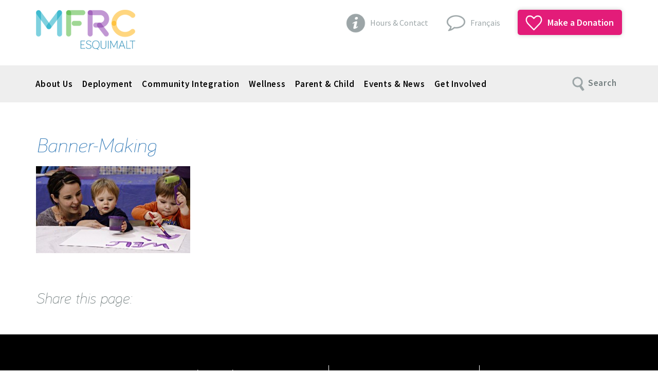

--- FILE ---
content_type: text/html; charset=UTF-8
request_url: https://esquimaltmfrc.com/deployment/family-networks/terra-firma-deployed/banner-making/
body_size: 12588
content:
<!DOCTYPE html>

<!--[if IE 6]>
<html id="ie6" lang="en-US">
<![endif]-->
<!--[if IE 7]>
<html id="ie7" lang="en-US">
<![endif]-->
<!--[if IE 8]>
<html id="ie8" lang="en-US">
<![endif]-->
<!--[if !(IE 6) | !(IE 7) | !(IE 8)  ]><!-->
<html lang="en-US">
<!--<![endif]-->
<head>
    <meta http-equiv="X-UA-Compatible" content="IE=edge">
    <meta charset="UTF-8"><link rel="preconnect" href="https://fonts.gstatic.com/" crossorigin />
    <!-- FB IMAGE -->
    
        <meta property="og:image" content="https://cdn.esquimaltmfrc.com/wp-content/themes/esquimalt-mfrc-v1.1/img/mfrc-logo-fb.png" />

    <title>
        Banner-Making - Esquimalt Military Family Resource Centre (MFRC)    </title>
    <!-- START Google Podcast RSS Feed. Hosted on Libsyn.com -->
    <link rel="alternate” type=”application/rss+xml" title="The Military Lifestyle" href="https://militarylifestyle.libsyn.com/rss">
    <!-- END Google Podcast RSS Feed. Hosted on Libsyn.com-->
    <meta name="viewport" content="width=device-width, shrink-to-fit=no, initial-scale=1, min-scale=1, max-scale=1">

    <!-- HTML5 shim, for IE6-8 support of HTML5 elements -->
    <!--[if lt IE 9]>
    <script src="https://html5shim.googlecode.com/svn/trunk/html5.js"></script>
    <![endif]-->
    <meta name='robots' content='index, follow, max-image-preview:large, max-snippet:-1, max-video-preview:-1' />
	<style>img:is([sizes="auto" i], [sizes^="auto," i]) { contain-intrinsic-size: 3000px 1500px }</style>
	
	<!-- This site is optimized with the Yoast SEO plugin v26.3 - https://yoast.com/wordpress/plugins/seo/ -->
	<link rel="canonical" href="https://esquimaltmfrc.com/deployment/family-networks/terra-firma-deployed/banner-making/" />
	<meta property="og:locale" content="en_US" />
	<meta property="og:type" content="article" />
	<meta property="og:title" content="Banner-Making - Esquimalt Military Family Resource Centre (MFRC)" />
	<meta property="og:url" content="https://esquimaltmfrc.com/deployment/family-networks/terra-firma-deployed/banner-making/" />
	<meta property="og:site_name" content="Esquimalt Military Family Resource Centre (MFRC)" />
	<meta property="article:modified_time" content="2015-10-09T21:53:42+00:00" />
	<meta property="og:image" content="https://esquimaltmfrc.com/deployment/family-networks/terra-firma-deployed/banner-making" />
	<meta property="og:image:width" content="1600" />
	<meta property="og:image:height" content="900" />
	<meta property="og:image:type" content="image/jpeg" />
	<meta name="twitter:card" content="summary_large_image" />
	<script type="application/ld+json" class="yoast-schema-graph">{"@context":"https://schema.org","@graph":[{"@type":"WebPage","@id":"https://esquimaltmfrc.com/deployment/family-networks/terra-firma-deployed/banner-making/","url":"https://esquimaltmfrc.com/deployment/family-networks/terra-firma-deployed/banner-making/","name":"Banner-Making - Esquimalt Military Family Resource Centre (MFRC)","isPartOf":{"@id":"https://esquimaltmfrc.com/#website"},"primaryImageOfPage":{"@id":"https://esquimaltmfrc.com/deployment/family-networks/terra-firma-deployed/banner-making/#primaryimage"},"image":{"@id":"https://esquimaltmfrc.com/deployment/family-networks/terra-firma-deployed/banner-making/#primaryimage"},"thumbnailUrl":"https://cdn.esquimaltmfrc.com/wp-content/uploads/2015/10/Banner-Making.jpg","datePublished":"2015-10-09T21:53:27+00:00","dateModified":"2015-10-09T21:53:42+00:00","breadcrumb":{"@id":"https://esquimaltmfrc.com/deployment/family-networks/terra-firma-deployed/banner-making/#breadcrumb"},"inLanguage":"en-US","potentialAction":[{"@type":"ReadAction","target":["https://esquimaltmfrc.com/deployment/family-networks/terra-firma-deployed/banner-making/"]}]},{"@type":"ImageObject","inLanguage":"en-US","@id":"https://esquimaltmfrc.com/deployment/family-networks/terra-firma-deployed/banner-making/#primaryimage","url":"https://cdn.esquimaltmfrc.com/wp-content/uploads/2015/10/Banner-Making.jpg","contentUrl":"https://cdn.esquimaltmfrc.com/wp-content/uploads/2015/10/Banner-Making.jpg","width":1600,"height":900,"caption":"Young family working on homecoming banners"},{"@type":"BreadcrumbList","@id":"https://esquimaltmfrc.com/deployment/family-networks/terra-firma-deployed/banner-making/#breadcrumb","itemListElement":[{"@type":"ListItem","position":1,"name":"Home","item":"https://esquimaltmfrc.com/"},{"@type":"ListItem","position":2,"name":"Deployment","item":"https://esquimaltmfrc.com/deployment/"},{"@type":"ListItem","position":3,"name":"Family Networks","item":"https://esquimaltmfrc.com/deployment/family-networks/"},{"@type":"ListItem","position":4,"name":"Terra Firma Deployed Family Network","item":"https://esquimaltmfrc.com/deployment/family-networks/terra-firma-deployed/"},{"@type":"ListItem","position":5,"name":"Banner-Making"}]},{"@type":"WebSite","@id":"https://esquimaltmfrc.com/#website","url":"https://esquimaltmfrc.com/","name":"Esquimalt Military Family Resource Centre (MFRC)","description":"An independent resource for the military community","potentialAction":[{"@type":"SearchAction","target":{"@type":"EntryPoint","urlTemplate":"https://esquimaltmfrc.com/?s={search_term_string}"},"query-input":{"@type":"PropertyValueSpecification","valueRequired":true,"valueName":"search_term_string"}}],"inLanguage":"en-US"}]}</script>
	<!-- / Yoast SEO plugin. -->


<link rel='dns-prefetch' href='//maxcdn.bootstrapcdn.com' />
<link rel='dns-prefetch' href='//fonts.googleapis.com' />
<script type="text/javascript">
/* <![CDATA[ */
window._wpemojiSettings = {"baseUrl":"https:\/\/s.w.org\/images\/core\/emoji\/16.0.1\/72x72\/","ext":".png","svgUrl":"https:\/\/s.w.org\/images\/core\/emoji\/16.0.1\/svg\/","svgExt":".svg","source":{"concatemoji":"https:\/\/cdn.esquimaltmfrc.com\/wp-includes\/js\/wp-emoji-release.min.js"}};
/*! This file is auto-generated */
!function(s,n){var o,i,e;function c(e){try{var t={supportTests:e,timestamp:(new Date).valueOf()};sessionStorage.setItem(o,JSON.stringify(t))}catch(e){}}function p(e,t,n){e.clearRect(0,0,e.canvas.width,e.canvas.height),e.fillText(t,0,0);var t=new Uint32Array(e.getImageData(0,0,e.canvas.width,e.canvas.height).data),a=(e.clearRect(0,0,e.canvas.width,e.canvas.height),e.fillText(n,0,0),new Uint32Array(e.getImageData(0,0,e.canvas.width,e.canvas.height).data));return t.every(function(e,t){return e===a[t]})}function u(e,t){e.clearRect(0,0,e.canvas.width,e.canvas.height),e.fillText(t,0,0);for(var n=e.getImageData(16,16,1,1),a=0;a<n.data.length;a++)if(0!==n.data[a])return!1;return!0}function f(e,t,n,a){switch(t){case"flag":return n(e,"\ud83c\udff3\ufe0f\u200d\u26a7\ufe0f","\ud83c\udff3\ufe0f\u200b\u26a7\ufe0f")?!1:!n(e,"\ud83c\udde8\ud83c\uddf6","\ud83c\udde8\u200b\ud83c\uddf6")&&!n(e,"\ud83c\udff4\udb40\udc67\udb40\udc62\udb40\udc65\udb40\udc6e\udb40\udc67\udb40\udc7f","\ud83c\udff4\u200b\udb40\udc67\u200b\udb40\udc62\u200b\udb40\udc65\u200b\udb40\udc6e\u200b\udb40\udc67\u200b\udb40\udc7f");case"emoji":return!a(e,"\ud83e\udedf")}return!1}function g(e,t,n,a){var r="undefined"!=typeof WorkerGlobalScope&&self instanceof WorkerGlobalScope?new OffscreenCanvas(300,150):s.createElement("canvas"),o=r.getContext("2d",{willReadFrequently:!0}),i=(o.textBaseline="top",o.font="600 32px Arial",{});return e.forEach(function(e){i[e]=t(o,e,n,a)}),i}function t(e){var t=s.createElement("script");t.src=e,t.defer=!0,s.head.appendChild(t)}"undefined"!=typeof Promise&&(o="wpEmojiSettingsSupports",i=["flag","emoji"],n.supports={everything:!0,everythingExceptFlag:!0},e=new Promise(function(e){s.addEventListener("DOMContentLoaded",e,{once:!0})}),new Promise(function(t){var n=function(){try{var e=JSON.parse(sessionStorage.getItem(o));if("object"==typeof e&&"number"==typeof e.timestamp&&(new Date).valueOf()<e.timestamp+604800&&"object"==typeof e.supportTests)return e.supportTests}catch(e){}return null}();if(!n){if("undefined"!=typeof Worker&&"undefined"!=typeof OffscreenCanvas&&"undefined"!=typeof URL&&URL.createObjectURL&&"undefined"!=typeof Blob)try{var e="postMessage("+g.toString()+"("+[JSON.stringify(i),f.toString(),p.toString(),u.toString()].join(",")+"));",a=new Blob([e],{type:"text/javascript"}),r=new Worker(URL.createObjectURL(a),{name:"wpTestEmojiSupports"});return void(r.onmessage=function(e){c(n=e.data),r.terminate(),t(n)})}catch(e){}c(n=g(i,f,p,u))}t(n)}).then(function(e){for(var t in e)n.supports[t]=e[t],n.supports.everything=n.supports.everything&&n.supports[t],"flag"!==t&&(n.supports.everythingExceptFlag=n.supports.everythingExceptFlag&&n.supports[t]);n.supports.everythingExceptFlag=n.supports.everythingExceptFlag&&!n.supports.flag,n.DOMReady=!1,n.readyCallback=function(){n.DOMReady=!0}}).then(function(){return e}).then(function(){var e;n.supports.everything||(n.readyCallback(),(e=n.source||{}).concatemoji?t(e.concatemoji):e.wpemoji&&e.twemoji&&(t(e.twemoji),t(e.wpemoji)))}))}((window,document),window._wpemojiSettings);
/* ]]> */
</script>
<script>WebFontConfig={google:{families:["Source Sans Pro:400,400italic,300,300italic,600,600italic,700,700italic"]}};if ( typeof WebFont === "object" && typeof WebFont.load === "function" ) { WebFont.load( WebFontConfig ); }</script><script data-optimized="1" src="https://cdn.esquimaltmfrc.com/wp-content/plugins/litespeed-cache/assets/js/webfontloader.min.js"></script>
<style id='wp-emoji-styles-inline-css' type='text/css'>

	img.wp-smiley, img.emoji {
		display: inline !important;
		border: none !important;
		box-shadow: none !important;
		height: 1em !important;
		width: 1em !important;
		margin: 0 0.07em !important;
		vertical-align: -0.1em !important;
		background: none !important;
		padding: 0 !important;
	}
</style>
<link rel='stylesheet' id='wp-block-library-css' href='https://cdn.esquimaltmfrc.com/wp-includes/css/dist/block-library/style.min.css' type='text/css' media='all' />
<style id='classic-theme-styles-inline-css' type='text/css'>
/*! This file is auto-generated */
.wp-block-button__link{color:#fff;background-color:#32373c;border-radius:9999px;box-shadow:none;text-decoration:none;padding:calc(.667em + 2px) calc(1.333em + 2px);font-size:1.125em}.wp-block-file__button{background:#32373c;color:#fff;text-decoration:none}
</style>
<style id='global-styles-inline-css' type='text/css'>
:root{--wp--preset--aspect-ratio--square: 1;--wp--preset--aspect-ratio--4-3: 4/3;--wp--preset--aspect-ratio--3-4: 3/4;--wp--preset--aspect-ratio--3-2: 3/2;--wp--preset--aspect-ratio--2-3: 2/3;--wp--preset--aspect-ratio--16-9: 16/9;--wp--preset--aspect-ratio--9-16: 9/16;--wp--preset--color--black: #000000;--wp--preset--color--cyan-bluish-gray: #abb8c3;--wp--preset--color--white: #ffffff;--wp--preset--color--pale-pink: #f78da7;--wp--preset--color--vivid-red: #cf2e2e;--wp--preset--color--luminous-vivid-orange: #ff6900;--wp--preset--color--luminous-vivid-amber: #fcb900;--wp--preset--color--light-green-cyan: #7bdcb5;--wp--preset--color--vivid-green-cyan: #00d084;--wp--preset--color--pale-cyan-blue: #8ed1fc;--wp--preset--color--vivid-cyan-blue: #0693e3;--wp--preset--color--vivid-purple: #9b51e0;--wp--preset--gradient--vivid-cyan-blue-to-vivid-purple: linear-gradient(135deg,rgba(6,147,227,1) 0%,rgb(155,81,224) 100%);--wp--preset--gradient--light-green-cyan-to-vivid-green-cyan: linear-gradient(135deg,rgb(122,220,180) 0%,rgb(0,208,130) 100%);--wp--preset--gradient--luminous-vivid-amber-to-luminous-vivid-orange: linear-gradient(135deg,rgba(252,185,0,1) 0%,rgba(255,105,0,1) 100%);--wp--preset--gradient--luminous-vivid-orange-to-vivid-red: linear-gradient(135deg,rgba(255,105,0,1) 0%,rgb(207,46,46) 100%);--wp--preset--gradient--very-light-gray-to-cyan-bluish-gray: linear-gradient(135deg,rgb(238,238,238) 0%,rgb(169,184,195) 100%);--wp--preset--gradient--cool-to-warm-spectrum: linear-gradient(135deg,rgb(74,234,220) 0%,rgb(151,120,209) 20%,rgb(207,42,186) 40%,rgb(238,44,130) 60%,rgb(251,105,98) 80%,rgb(254,248,76) 100%);--wp--preset--gradient--blush-light-purple: linear-gradient(135deg,rgb(255,206,236) 0%,rgb(152,150,240) 100%);--wp--preset--gradient--blush-bordeaux: linear-gradient(135deg,rgb(254,205,165) 0%,rgb(254,45,45) 50%,rgb(107,0,62) 100%);--wp--preset--gradient--luminous-dusk: linear-gradient(135deg,rgb(255,203,112) 0%,rgb(199,81,192) 50%,rgb(65,88,208) 100%);--wp--preset--gradient--pale-ocean: linear-gradient(135deg,rgb(255,245,203) 0%,rgb(182,227,212) 50%,rgb(51,167,181) 100%);--wp--preset--gradient--electric-grass: linear-gradient(135deg,rgb(202,248,128) 0%,rgb(113,206,126) 100%);--wp--preset--gradient--midnight: linear-gradient(135deg,rgb(2,3,129) 0%,rgb(40,116,252) 100%);--wp--preset--font-size--small: 13px;--wp--preset--font-size--medium: 20px;--wp--preset--font-size--large: 36px;--wp--preset--font-size--x-large: 42px;--wp--preset--spacing--20: 0.44rem;--wp--preset--spacing--30: 0.67rem;--wp--preset--spacing--40: 1rem;--wp--preset--spacing--50: 1.5rem;--wp--preset--spacing--60: 2.25rem;--wp--preset--spacing--70: 3.38rem;--wp--preset--spacing--80: 5.06rem;--wp--preset--shadow--natural: 6px 6px 9px rgba(0, 0, 0, 0.2);--wp--preset--shadow--deep: 12px 12px 50px rgba(0, 0, 0, 0.4);--wp--preset--shadow--sharp: 6px 6px 0px rgba(0, 0, 0, 0.2);--wp--preset--shadow--outlined: 6px 6px 0px -3px rgba(255, 255, 255, 1), 6px 6px rgba(0, 0, 0, 1);--wp--preset--shadow--crisp: 6px 6px 0px rgba(0, 0, 0, 1);}:where(.is-layout-flex){gap: 0.5em;}:where(.is-layout-grid){gap: 0.5em;}body .is-layout-flex{display: flex;}.is-layout-flex{flex-wrap: wrap;align-items: center;}.is-layout-flex > :is(*, div){margin: 0;}body .is-layout-grid{display: grid;}.is-layout-grid > :is(*, div){margin: 0;}:where(.wp-block-columns.is-layout-flex){gap: 2em;}:where(.wp-block-columns.is-layout-grid){gap: 2em;}:where(.wp-block-post-template.is-layout-flex){gap: 1.25em;}:where(.wp-block-post-template.is-layout-grid){gap: 1.25em;}.has-black-color{color: var(--wp--preset--color--black) !important;}.has-cyan-bluish-gray-color{color: var(--wp--preset--color--cyan-bluish-gray) !important;}.has-white-color{color: var(--wp--preset--color--white) !important;}.has-pale-pink-color{color: var(--wp--preset--color--pale-pink) !important;}.has-vivid-red-color{color: var(--wp--preset--color--vivid-red) !important;}.has-luminous-vivid-orange-color{color: var(--wp--preset--color--luminous-vivid-orange) !important;}.has-luminous-vivid-amber-color{color: var(--wp--preset--color--luminous-vivid-amber) !important;}.has-light-green-cyan-color{color: var(--wp--preset--color--light-green-cyan) !important;}.has-vivid-green-cyan-color{color: var(--wp--preset--color--vivid-green-cyan) !important;}.has-pale-cyan-blue-color{color: var(--wp--preset--color--pale-cyan-blue) !important;}.has-vivid-cyan-blue-color{color: var(--wp--preset--color--vivid-cyan-blue) !important;}.has-vivid-purple-color{color: var(--wp--preset--color--vivid-purple) !important;}.has-black-background-color{background-color: var(--wp--preset--color--black) !important;}.has-cyan-bluish-gray-background-color{background-color: var(--wp--preset--color--cyan-bluish-gray) !important;}.has-white-background-color{background-color: var(--wp--preset--color--white) !important;}.has-pale-pink-background-color{background-color: var(--wp--preset--color--pale-pink) !important;}.has-vivid-red-background-color{background-color: var(--wp--preset--color--vivid-red) !important;}.has-luminous-vivid-orange-background-color{background-color: var(--wp--preset--color--luminous-vivid-orange) !important;}.has-luminous-vivid-amber-background-color{background-color: var(--wp--preset--color--luminous-vivid-amber) !important;}.has-light-green-cyan-background-color{background-color: var(--wp--preset--color--light-green-cyan) !important;}.has-vivid-green-cyan-background-color{background-color: var(--wp--preset--color--vivid-green-cyan) !important;}.has-pale-cyan-blue-background-color{background-color: var(--wp--preset--color--pale-cyan-blue) !important;}.has-vivid-cyan-blue-background-color{background-color: var(--wp--preset--color--vivid-cyan-blue) !important;}.has-vivid-purple-background-color{background-color: var(--wp--preset--color--vivid-purple) !important;}.has-black-border-color{border-color: var(--wp--preset--color--black) !important;}.has-cyan-bluish-gray-border-color{border-color: var(--wp--preset--color--cyan-bluish-gray) !important;}.has-white-border-color{border-color: var(--wp--preset--color--white) !important;}.has-pale-pink-border-color{border-color: var(--wp--preset--color--pale-pink) !important;}.has-vivid-red-border-color{border-color: var(--wp--preset--color--vivid-red) !important;}.has-luminous-vivid-orange-border-color{border-color: var(--wp--preset--color--luminous-vivid-orange) !important;}.has-luminous-vivid-amber-border-color{border-color: var(--wp--preset--color--luminous-vivid-amber) !important;}.has-light-green-cyan-border-color{border-color: var(--wp--preset--color--light-green-cyan) !important;}.has-vivid-green-cyan-border-color{border-color: var(--wp--preset--color--vivid-green-cyan) !important;}.has-pale-cyan-blue-border-color{border-color: var(--wp--preset--color--pale-cyan-blue) !important;}.has-vivid-cyan-blue-border-color{border-color: var(--wp--preset--color--vivid-cyan-blue) !important;}.has-vivid-purple-border-color{border-color: var(--wp--preset--color--vivid-purple) !important;}.has-vivid-cyan-blue-to-vivid-purple-gradient-background{background: var(--wp--preset--gradient--vivid-cyan-blue-to-vivid-purple) !important;}.has-light-green-cyan-to-vivid-green-cyan-gradient-background{background: var(--wp--preset--gradient--light-green-cyan-to-vivid-green-cyan) !important;}.has-luminous-vivid-amber-to-luminous-vivid-orange-gradient-background{background: var(--wp--preset--gradient--luminous-vivid-amber-to-luminous-vivid-orange) !important;}.has-luminous-vivid-orange-to-vivid-red-gradient-background{background: var(--wp--preset--gradient--luminous-vivid-orange-to-vivid-red) !important;}.has-very-light-gray-to-cyan-bluish-gray-gradient-background{background: var(--wp--preset--gradient--very-light-gray-to-cyan-bluish-gray) !important;}.has-cool-to-warm-spectrum-gradient-background{background: var(--wp--preset--gradient--cool-to-warm-spectrum) !important;}.has-blush-light-purple-gradient-background{background: var(--wp--preset--gradient--blush-light-purple) !important;}.has-blush-bordeaux-gradient-background{background: var(--wp--preset--gradient--blush-bordeaux) !important;}.has-luminous-dusk-gradient-background{background: var(--wp--preset--gradient--luminous-dusk) !important;}.has-pale-ocean-gradient-background{background: var(--wp--preset--gradient--pale-ocean) !important;}.has-electric-grass-gradient-background{background: var(--wp--preset--gradient--electric-grass) !important;}.has-midnight-gradient-background{background: var(--wp--preset--gradient--midnight) !important;}.has-small-font-size{font-size: var(--wp--preset--font-size--small) !important;}.has-medium-font-size{font-size: var(--wp--preset--font-size--medium) !important;}.has-large-font-size{font-size: var(--wp--preset--font-size--large) !important;}.has-x-large-font-size{font-size: var(--wp--preset--font-size--x-large) !important;}
:where(.wp-block-post-template.is-layout-flex){gap: 1.25em;}:where(.wp-block-post-template.is-layout-grid){gap: 1.25em;}
:where(.wp-block-columns.is-layout-flex){gap: 2em;}:where(.wp-block-columns.is-layout-grid){gap: 2em;}
:root :where(.wp-block-pullquote){font-size: 1.5em;line-height: 1.6;}
</style>
<link rel='stylesheet' id='contact-form-7-css' href='https://cdn.esquimaltmfrc.com/wp-content/plugins/contact-form-7/includes/css/styles.css' type='text/css' media='all' />
<link rel='stylesheet' id='st-widget-css' href='https://cdn.esquimaltmfrc.com/wp-content/plugins/share-this/css/style.css' type='text/css' media='all' />
<link rel='stylesheet' id='wc-responsive-video-scripts-css' href='https://cdn.esquimaltmfrc.com/wp-content/plugins/wc-responsive-video/includes/css/style.css' type='text/css' media='all' />

<link rel='stylesheet' id='bootstrap-css' href='https://maxcdn.bootstrapcdn.com/bootstrap/3.3.5/css/bootstrap.min.css' type='text/css' media='all' />
<link rel='stylesheet' id='lightgallery-css' href='https://cdn.esquimaltmfrc.com/wp-content/themes/esquimalt-mfrc-v1.1/js/lightGallery-master/dist/css/lightgallery.css' type='text/css' media='all' />
<link rel='stylesheet' id='socicon-css' href='https://cdn.esquimaltmfrc.com/wp-content/themes/esquimalt-mfrc-v1.1/socicon/socicon.css' type='text/css' media='all' />
<link rel='stylesheet' id='less-icons-css' href='https://cdn.esquimaltmfrc.com/wp-content/themes/esquimalt-mfrc-v1.1/less/style.icons.min.css' type='text/css' media='all' />
<link rel='stylesheet' id='less-custom-css' href='https://cdn.esquimaltmfrc.com/wp-content/themes/esquimalt-mfrc-v1.1/less/style.custom.min.css' type='text/css' media='all' />
<link rel='stylesheet' id='tribe-accessibility-css-css' href='https://cdn.esquimaltmfrc.com/wp-content/plugins/the-events-calendar/common/src/resources/css/accessibility.min.css' type='text/css' media='all' />
<link rel='stylesheet' id='tribe-events-full-calendar-style-css' href='https://cdn.esquimaltmfrc.com/wp-content/plugins/the-events-calendar/src/resources/css/tribe-events-full.min.css' type='text/css' media='all' />
<link rel='stylesheet' id='tribe-events-custom-jquery-styles-css' href='https://cdn.esquimaltmfrc.com/wp-content/plugins/the-events-calendar/vendor/jquery/smoothness/jquery-ui-1.8.23.custom.css' type='text/css' media='all' />
<link rel='stylesheet' id='tribe-events-bootstrap-datepicker-css-css' href='https://cdn.esquimaltmfrc.com/wp-content/plugins/the-events-calendar/vendor/bootstrap-datepicker/css/bootstrap-datepicker.standalone.min.css' type='text/css' media='all' />
<link rel='stylesheet' id='tribe-events-calendar-style-css' href='https://cdn.esquimaltmfrc.com/wp-content/plugins/the-events-calendar/src/resources/css/tribe-events-theme.min.css' type='text/css' media='all' />
<link rel='stylesheet' id='tribe-events-calendar-full-mobile-style-css' href='https://cdn.esquimaltmfrc.com/wp-content/plugins/the-events-calendar/src/resources/css/tribe-events-full-mobile.min.css' type='text/css' media='only screen and (max-width: 768px)' />
<link rel='stylesheet' id='dashicons-css' href='https://cdn.esquimaltmfrc.com/wp-includes/css/dashicons.min.css' type='text/css' media='all' />
<link rel='stylesheet' id='tribe-events-admin-menu-css' href='https://cdn.esquimaltmfrc.com/wp-content/plugins/the-events-calendar/src/resources/css/admin-menu.min.css' type='text/css' media='all' />
<script type="text/javascript" src="https://cdn.esquimaltmfrc.com/wp-includes/js/jquery/jquery.min.js" id="jquery-core-js"></script>
<script type="text/javascript" src="https://cdn.esquimaltmfrc.com/wp-includes/js/jquery/jquery-migrate.min.js" id="jquery-migrate-js"></script>
<script type="text/javascript" src="https://maxcdn.bootstrapcdn.com/bootstrap/3.3.5/js/bootstrap.min.js" id="bootstrap-js"></script>
<script type="text/javascript" src="https://cdn.esquimaltmfrc.com/wp-content/themes/esquimalt-mfrc-v1.1/js/script.js" id="mfrc-script-js"></script>
<script type="text/javascript" src="https://cdn.esquimaltmfrc.com/wp-content/themes/esquimalt-mfrc-v1.1/js/lightGallery-master/demo/js/lightgallery.js" id="lightgallery-js"></script>
<script type="text/javascript" src="https://cdn.esquimaltmfrc.com/wp-content/themes/esquimalt-mfrc-v1.1/js/lightGallery-master/demo/js/lg-thumbnail.min.js" id="lightgallery-thumb-js"></script>
<script type="text/javascript" src="https://cdn.esquimaltmfrc.com/wp-content/themes/esquimalt-mfrc-v1.1/js/lightGallery-master/demo/js/lg-zoom.min.js" id="lightgallery-zoom-js"></script>
<link rel="https://api.w.org/" href="https://esquimaltmfrc.com/wp-json/" /><link rel="alternate" title="JSON" type="application/json" href="https://esquimaltmfrc.com/wp-json/wp/v2/media/1218" /><link rel="EditURI" type="application/rsd+xml" title="RSD" href="https://esquimaltmfrc.com/xmlrpc.php?rsd" />
<meta name="generator" content="WordPress 6.8.3" />
<link rel='shortlink' href='https://esquimaltmfrc.com/?p=1218' />
<link rel="alternate" title="oEmbed (JSON)" type="application/json+oembed" href="https://esquimaltmfrc.com/wp-json/oembed/1.0/embed?url=https%3A%2F%2Fesquimaltmfrc.com%2Fdeployment%2Ffamily-networks%2Fterra-firma-deployed%2Fbanner-making%2F" />
<link rel="alternate" title="oEmbed (XML)" type="text/xml+oembed" href="https://esquimaltmfrc.com/wp-json/oembed/1.0/embed?url=https%3A%2F%2Fesquimaltmfrc.com%2Fdeployment%2Ffamily-networks%2Fterra-firma-deployed%2Fbanner-making%2F&#038;format=xml" />
<script charset="utf-8" type="text/javascript">var switchTo5x=true;</script>
<script charset="utf-8" type="text/javascript" id="st_insights_js" src="https://ws.sharethis.com/button/buttons.js?publisher=901e7ce8-98d2-4886-99c8-f9645e0364e3&amp;product=sharethis-wordpress"></script>
<script charset="utf-8" type="text/javascript">stLight.options({"publisher":"901e7ce8-98d2-4886-99c8-f9645e0364e3"});var st_type="wordpress4.9.9";</script>
<script charset="utf-8" type="text/javascript" src="https://ss.sharethis.com/loader.js"></script>
<script charset="utf-8" type="text/javascript">
var h_options={"publisher":"901e7ce8-98d2-4886-99c8-f9645e0364e3","position":"left","chicklets_params":{"twitter":{"st_via":""},"instagram":{"st_username":""}},"chicklets":{"items":["sharethis"]}};var st_hover_widget = new sharethis.widgets.hoverbuttons(h_options);
</script>
<meta name="tec-api-version" content="v1"><meta name="tec-api-origin" content="https://esquimaltmfrc.com"><link rel="alternate" href="https://esquimaltmfrc.com/wp-json/tribe/events/v1/" /><style type="text/css">.recentcomments a{display:inline !important;padding:0 !important;margin:0 !important;}</style><link rel="icon" href="https://cdn.esquimaltmfrc.com/wp-content/uploads/cropped-EMFRC-Favicon-32x32.png" sizes="32x32" />
<link rel="icon" href="https://cdn.esquimaltmfrc.com/wp-content/uploads/cropped-EMFRC-Favicon-192x192.png" sizes="192x192" />
<link rel="apple-touch-icon" href="https://cdn.esquimaltmfrc.com/wp-content/uploads/cropped-EMFRC-Favicon-180x180.png" />
<meta name="msapplication-TileImage" content="https://cdn.esquimaltmfrc.com/wp-content/uploads/cropped-EMFRC-Favicon-270x270.png" />

    <!-- Fav and touch icons -->
    <!--[if IE]><link rel="shortcut icon" href="https://esquimaltmfrc.com/wp-content/themes/esquimalt-mfrc-v1.1/img/favicon.ico"><![endif]-->
    <link rel="icon" href="https://esquimaltmfrc.com/wp-content/themes/esquimalt-mfrc-v1.1/img/favicon.ico">

    <!--
    <link rel="apple-touch-icon-precomposed" sizes="144x144" href="../assets/ico/apple-touch-icon-144-precomposed.png">
    <link rel="apple-touch-icon-precomposed" sizes="114x114" href="../assets/ico/apple-touch-icon-114-precomposed.png">
    <link rel="apple-touch-icon-precomposed" sizes="72x72" href="../assets/ico/apple-touch-icon-72-precomposed.png">
    <link rel="apple-touch-icon-precomposed" href="../assets/ico/apple-touch-icon-57-precomposed.png">
    -->
    <link rel="stylesheet" type="text/css" media="all" href="https://cdn.esquimaltmfrc.com/wp-content/themes/esquimalt-mfrc-v1.1/style.css"/>

    <!--enables hover state on touch devices...-->
    <script>
        document.addEventListener("touchstart", function(){}, true);
    </script>
    <style>
        /*enables hover state on touch devices*/
        a:hover, a:active {
            -webkit-tap-highlight-color: rgba(0,0,0,0);
            -webkit-user-select: none;
            -webkit-touch-callout: none
        }
        /* hides admin bar on mobile*/
        @media screen and ( max-width: 991px ) {
            #wpadminbar { display: none;}
            html { margin-top: 0 !important; }
            * html body { margin-top: 0 !important; }
        }
    </style>

    <!-- START ADDTHIS STUFF-->
    <script type="text/javascript">var switchTo5x=true;</script>
        <script type="text/javascript" src="https://w.sharethis.com/button/buttons.js"></script>
        <script type="text/javascript">stLight.options({publisher: "5048a318-77fe-4b28-97bc-cac6901c15e1", doNotHash: true, doNotCopy: true, hashAddressBar: false});</script>
    <!-- END ADDTHIS STUFF -->
</head>

<body data-rsssl=1 class="attachment wp-singular attachment-template-default attachmentid-1218 attachment-jpeg wp-theme-esquimalt-mfrc-v11 tribe-no-js" >


<!-- BACK TO TOP -->
<a name="top" class="top"> </a>
<div class="back-to-top-wrapper">
    <div class="back-to-top"><a href="#top"><i class="i i-graphic-13 i-color-3 i-size-25px"> </i><br>Return to top</a></div>
</div>

<!-- CLOSE MOBILE MENU -->
<div class="close-mobile">
    <i class="i i-graphic-17 i-size-35px i-color-3"> </i>
</div>


<!-- OFF CANVAS MENU WRAPPERS... -->
<div id="container"> <!-- was outer-wrap -->
    <div id="container-inner">
        <!-- END OFF CANVAS MENU WRAPPERS -->


        <!-- MMENU -->
        <nav id="off-canvas-nav" style="display: none;">
            <h3>Menu</h3>
            <div class="menu-primary-nav-container"><ul id="menu-primary-nav" class="mobile-menu mm-nolistview vertical">
   <li class='closed menu-item-249'><a href='https://esquimaltmfrc.com/about-us/' class=' menu-item menu-item-type-post_type menu-item-object-page'>About Us<i class="i i-graphic-11 i-size-15px i-color-11 closed"></i><i class="i i-graphic-12 i-size-15px i-color-11 open"></i></a></li><!-- end_el -->

   <li class='closed menu-item-384'><a href='https://esquimaltmfrc.com/deployment/' class=' menu-item menu-item-type-post_type menu-item-object-page'>Deployment<i class="i i-graphic-11 i-size-15px i-color-4 closed"></i><i class="i i-graphic-12 i-size-15px i-color-4 open"></i></a></li><!-- end_el -->

   <li class='closed menu-item-408'><a href='https://esquimaltmfrc.com/relocation/' class=' menu-item menu-item-type-post_type menu-item-object-page'>Community Integration<i class="i i-graphic-11 i-size-15px i-color-8 closed"></i><i class="i i-graphic-12 i-size-15px i-color-8 open"></i></a></li><!-- end_el -->

   <li class='closed menu-item-428'><a href='https://esquimaltmfrc.com/wellness/' class=' menu-item menu-item-type-post_type menu-item-object-page'>Wellness<i class="i i-graphic-11 i-size-15px i-color-10 closed"></i><i class="i i-graphic-12 i-size-15px i-color-10 open"></i></a></li><!-- end_el -->

   <li class='closed menu-item-396'><a href='https://esquimaltmfrc.com/parent-child/' class=' menu-item menu-item-type-post_type menu-item-object-page'>Parent &#038; Child<i class="i i-graphic-11 i-size-15px i-color-12 closed"></i><i class="i i-graphic-12 i-size-15px i-color-12 open"></i></a></li><!-- end_el -->

   <li class='closed menu-item-595'><a href='/events' class=' menu-item menu-item-type-custom menu-item-object-custom'>Events & News<i class="i i-graphic-11 i-size-15px i-color-5 closed"></i><i class="i i-graphic-12 i-size-15px i-color-5 open"></i></a></li><!-- end_el -->

   <li class='closed menu-item-395'><a href='https://esquimaltmfrc.com/get-involved/' class=' menu-item menu-item-type-post_type menu-item-object-page'>Get Involved<i class="i i-graphic-11 i-size-15px i-color-6 closed"></i><i class="i i-graphic-12 i-size-15px i-color-6 open"></i></a></li><!-- end_el -->
</ul></div>
            
                          <ul id="menu-francais" class="mobile-menu mm-nolistview vertical">
                <li>
                  <a href="https://esquimaltmfrc.com/francais/" class="menu-item menu-item-type-post_type menu-item-object-page">
                    Français                    <i class="i i-graphic-11 i-size-15px i-color-7 closed"></i>
                  </a>
                </li>
              </ul>
                            <div class="donate-button">    <a href="http://support.esquimaltmfrc.com/donate.php" ><i class="i i-graphic-3 i-size-35px i-color-3"></i> Make a Donation</a>    </div>            </nav>

        <div id="container-content">

            <!-- INFO OVERLAY -->
            <div id="panel-overlay" style="display: none;"> </div>
            <div class="strata info-overlay" style="display: none;">
                <div class="container-fluid">
                    <div class="row">
                        <div class="col-xs-12">
                            <div class="close-btn"><i class="i i-size-20px i-color-3 i-graphic-17"></i></div>
                            <div class="logo"></div>
                            <p>MFRC Information Line:<br />
<a href="tel:250-363-2640">250-363-2640</a><br />
Toll Free: <a href="tel:1-800-353-3329">1-800-353-3329</a><br />
<a href="mailto:emfrc@shaw.ca">emfrc@shaw.ca</a></p>
<a class='btn btn-default mfrc-button-shortcode ' href='/about-us/mfrc-contact-hours-location/' target='_blank'>Full contact info</a>
                        </div>
                    </div>
                </div>
            </div>

            <!-- FRENCH PAGE MENU OVERLAY -->
            <div class="strata french-overlay" style="display: none;">
                <div class="container-fluid">
                    <div class="row">
                        <div class="col-xs-12">
                            <div class="close-btn"><i class="i i-size-40px i-color-3 i-graphic-17"></i></div>
                            <div class="logo"></div>
                            <div class="menu-francais-container"><ul id="menu-francais" class="menu"><li id="menu-item-664" class="menu-item menu-item-type-post_type menu-item-object-page menu-item-664"><a href="https://esquimaltmfrc.com/francais/">Français</a></li>
</ul></div>                        </div>
                    </div>
                </div>
            </div>

            <!-- MOBILE NAV (note that the HTML this exposes is in the footer) -->
            <div class="strata mobile-navbar visible-xs visible-sm">
                <div class="container" onscroll='console.log("scrolly");'>
                    <div class="row">
                        <div class="col-xs-3">
                            <a class="menu-button menu-btn closed" id="off-canvas-toggle">
                                <i class="i i-graphic-17 i-size-40px i-color-1 show-open"></i>
                                <i class="i i-graphic-18 i-size-40px i-color-1 show-closed"></i>
                            </a>
                        </div>
                        <div class="col-xs-6">
                            <a href="https://esquimaltmfrc.com"><div class="logo"></div></a>
                        </div>
                        <div class="col-xs-3">
                            <a class="info-button closed">
                                <i class="i i-graphic-1 i-size-40px i-color-1"></i>
                            </a>
                        </div>
                    </div>
                </div>
            </div>
            <div class="strata mobile-spacer visible-xs visible-sm">
                <!-- put here to push the rest of the content below the navbar. -->
            </div>

            <div class="strata mobile-search visible-xs visible-sm">

                
<form role="search" method="get" class="search-form" action="https://esquimaltmfrc.com/">
    <label>
        <span class="screen-reader-text">Search for:</span>
        <input type="search" class="search-field"
               placeholder="Search …"
               value="" name="s"
               title="Search for:" />
        <i class="i i-graphic-5 i-size-30px i-color-1 search-submit right"></i>
    </label>
    </form>




            </div>

                            <div class="strata alerts">
                                            <div class="mfrc-alert checkme">
                            <div class="container">
                                <div class="row">
                                    <div class="col-md-12">
                                        <a href="close-alert" class="close-box">
                                            <i class="i i-graphic-17 i-size-15px i-color-3"> </i>
                                        </a>
                                        <p>
                                            <span class="message"></span>
                                        </p>
                                    </div>
                                </div>
                            </div>
                        </div>
                                    </div>
            
            <div class="strata branding visible-md visible-lg">
                <div class="container">
                    <div class="row">
                        <div class="col-md-3">
                            <p class="home-button-wrapper">
                                <a class="home-button" href="https://esquimaltmfrc.com">Esquimalt Military Family Resource Centre (MFRC)</a>
                            </p>
                        </div>
                        <div class="col-md-9">
                            <ul class="call-to-action">
                                <li class="info">
                                    <a target="_blank" class="info-button info-button-desktop closed">
                                        <i class="i i-graphic-1 i-size-40px i-color-1 closed"></i>
                                        <i class="i i-graphic-1 i-size-40px i-color-11 open"></i>
                                        Hours & Contact                                    </a>
                                </li>
                                <li class="fr">
                                    <a href="https://esquimaltmfrc.com/francais/" class="french-button french-button-desktop closed">
                                        <i class="i i-graphic-2 i-size-40px i-color-1 closed"></i>
                                        <i class="i i-graphic-2 i-size-40px i-color-7 open"></i>
                                        Français                                    </a>
                                </li>
                                <li class="donate-button"><a href="http://support.esquimaltmfrc.com/donate.php" ><i class="i i-graphic-3 i-size-35px i-color-3"></i> Make a Donation</a></li>
                            </ul>
                        </div>
                    </div>
                </div>
            </div>

            <!-- DESKTOP NAV -->
            <div class="strata desktop-navbar visible-md visible-lg">
                <!-- Brand and toggle get grouped for better mobile display -->
                <div class="container">
                    <div class="row">
                        <div class="col-md-12">
                            <div class="menu-primary-nav-container"><ul id="menu-primary-nav-1" class="menu"><li id="menu-item-249" class="menu-item menu-item-type-post_type menu-item-object-page menu-item-249"><a href="https://esquimaltmfrc.com/about-us/">About Us</a></li>
<li id="menu-item-384" class="menu-item menu-item-type-post_type menu-item-object-page menu-item-384"><a href="https://esquimaltmfrc.com/deployment/">Deployment</a></li>
<li id="menu-item-408" class="menu-item menu-item-type-post_type menu-item-object-page menu-item-408"><a href="https://esquimaltmfrc.com/relocation/">Community Integration</a></li>
<li id="menu-item-428" class="menu-item menu-item-type-post_type menu-item-object-page menu-item-428"><a href="https://esquimaltmfrc.com/wellness/">Wellness</a></li>
<li id="menu-item-396" class="menu-item menu-item-type-post_type menu-item-object-page menu-item-396"><a href="https://esquimaltmfrc.com/parent-child/">Parent &#038; Child</a></li>
<li id="menu-item-595" class="menu-item menu-item-type-custom menu-item-object-custom menu-item-595"><a href="/events">Events &#038; News</a></li>
<li id="menu-item-395" class="menu-item menu-item-type-post_type menu-item-object-page menu-item-395"><a href="https://esquimaltmfrc.com/get-involved/">Get Involved</a></li>
</ul></div>                            <div class="search-icon">
                                <i class="i i-graphic-4 i-color-1 i-size-30px"> </i>
                                <span class="label search-icon__label">Search</span>
                            </div>
                        </div>
                    </div>
                </div>
            </div>

            <div class="strata desktop-navbar-submenus">
                                                        <div class='menu-panel menu-panel-about-us menu-panel-id-249 menu-panel-section-about-us' style="display:none;">
                        <div class="triangle"> </div>
                        <div class="teaser">
                            <!--<i class="i i-graphic-17 i-size-40px i-color-3"></i>-->
                                                            <p>The MFRC is here to support the unique parts of the military lifestyle.</p>
                                                    </div>
                        <div class="content">
                            <div class='columns'>
                                <div class='column'>
                                                                    </div>
                            </div>
                        </div>
                    </div>
                                                        <div class='menu-panel menu-panel-deployment menu-panel-id-384 menu-panel-section-deployment' style="display:none;">
                        <div class="triangle"> </div>
                        <div class="teaser">
                            <!--<i class="i i-graphic-17 i-size-40px i-color-3"></i>-->
                                                            <p>Helping you prepare for deployments and work-related absences so that you can be informed, stay connected & have a positive reunion.</p>
                                                    </div>
                        <div class="content">
                            <div class='columns'>
                                <div class='column'>
                                                                    </div>
                            </div>
                        </div>
                    </div>
                                                        <div class='menu-panel menu-panel-community-integration menu-panel-id-408 menu-panel-section-relocation' style="display:none;">
                        <div class="triangle"> </div>
                        <div class="teaser">
                            <!--<i class="i i-graphic-17 i-size-40px i-color-3"></i>-->
                                                            <p>Information, activities & workshops to help you join a new community. </p>
                                                    </div>
                        <div class="content">
                            <div class='columns'>
                                <div class='column'>
                                                                    </div>
                            </div>
                        </div>
                    </div>
                                                        <div class='menu-panel menu-panel-wellness menu-panel-id-428 menu-panel-section-wellness' style="display:none;">
                        <div class="triangle"> </div>
                        <div class="teaser">
                            <!--<i class="i i-graphic-17 i-size-40px i-color-3"></i>-->
                                                            <p>Promoting resiliency & life skills so that families can stay well & the military member can focus on their mission.</p>
                                                    </div>
                        <div class="content">
                            <div class='columns'>
                                <div class='column'>
                                                                    </div>
                            </div>
                        </div>
                    </div>
                                                        <div class='menu-panel menu-panel-parent-child menu-panel-id-396 menu-panel-section-parent-child' style="display:none;">
                        <div class="triangle"> </div>
                        <div class="teaser">
                            <!--<i class="i i-graphic-17 i-size-40px i-color-3"></i>-->
                                                            <p>Quality care, support & resources in an environment that understands the military lifestyle.</p>
                                                    </div>
                        <div class="content">
                            <div class='columns'>
                                <div class='column'>
                                                                    </div>
                            </div>
                        </div>
                    </div>
                                                        <div class='menu-panel menu-panel-events-news menu-panel-id-595 menu-panel-section-events' style="display:none;">
                        <div class="triangle"> </div>
                        <div class="teaser">
                            <!--<i class="i i-graphic-17 i-size-40px i-color-3"></i>-->
                                                    </div>
                        <div class="content">
                            <div class='columns'>
                                <div class='column'>
                                                                    </div>
                            </div>
                        </div>
                    </div>
                                                        <div class='menu-panel menu-panel-get-involved menu-panel-id-395 menu-panel-section-get-involved' style="display:none;">
                        <div class="triangle"> </div>
                        <div class="teaser">
                            <!--<i class="i i-graphic-17 i-size-40px i-color-3"></i>-->
                                                            <p>An independent non-profit organization that relies on your support.</p>
                                                    </div>
                        <div class="content">
                            <div class='columns'>
                                <div class='column'>
                                                                    </div>
                            </div>
                        </div>
                    </div>
                
                <div class="menu-panel menu-panel-search menu-panel-id-search" style="display:none;">
                    <div class="triangle"> </div>
                    <!--<div class="teaser">
                        <p></p>
                            <p>Find what you are looking for.</p>
                        <p></p>
                    </div>-->
                    <div class="content">
                        <div class='columns'>
                            <div class='column'>
                                
<form role="search" method="get" class="search-form" action="https://esquimaltmfrc.com/">
    <label>
        <span class="screen-reader-text">Search for:</span>
        <input type="search" class="search-field"
               placeholder="Search …"
               value="" name="s"
               title="Search for:" />
        <i class="i i-graphic-5 i-size-30px i-color-1 search-submit right"></i>
    </label>
    </form>



                            </div>
                        </div>
                    </div>
                </div>
            </div>    <div class="strata content">
        <div class="container">
            <div class="row">
                <div class="col-md-7">
                    <div class="mfrc-breadcrumb">
</div>
                    <div class="main-column">
                        <h3>
    <a href="https://esquimaltmfrc.com/deployment/family-networks/terra-firma-deployed/banner-making/">
        Banner-Making    </a>
</h3>
<p class="attachment"><a href='https://cdn.esquimaltmfrc.com/wp-content/uploads/2015/10/Banner-Making.jpg'><img fetchpriority="high" decoding="async" width="300" height="169" src="https://cdn.esquimaltmfrc.com/wp-content/uploads/2015/10/Banner-Making-300x169.jpg" class="attachment-medium size-medium" alt="Young family working on homecoming banners" srcset="https://cdn.esquimaltmfrc.com/wp-content/uploads/2015/10/Banner-Making-300x169.jpg 300w, https://cdn.esquimaltmfrc.com/wp-content/uploads/2015/10/Banner-Making-1024x576.jpg 1024w, https://cdn.esquimaltmfrc.com/wp-content/uploads/2015/10/Banner-Making-1170x658.jpg 1170w, https://cdn.esquimaltmfrc.com/wp-content/uploads/2015/10/Banner-Making-940x529.jpg 940w, https://cdn.esquimaltmfrc.com/wp-content/uploads/2015/10/Banner-Making-720x405.jpg 720w, https://cdn.esquimaltmfrc.com/wp-content/uploads/2015/10/Banner-Making.jpg 1600w" sizes="(max-width: 300px) 100vw, 300px" /></a></p>
                    </div>
                </div>
                <div class="col-md-4 col-md-offset-1">
                    
<!-- sidebar.php -->
<div class="sidebar">
    </div>
<!-- /sidebar -->

                </div>
            </div>
        </div>
    </div>
    <!-- /.strata.content -->

<div class="strata footer-spacer">
</div>

<div class="strata sharethis">
    <div class="container">
        <div class="row">
            <div class="col-md-12">
                <h4>Share this page:<br>
                    <span                           class='st_facebook_large' displayText='Facebook'></span>
                    <span                           class='st_twitter_large' displayText='Tweet'></span>
                    <span                           class='st_linkedin_large' displayText='LinkedIn'></span>
                    <span                           class='st_email_large' displayText='Email'></span>
                    <span                           class='st_sharethis_large' displayText='ShareThis'></span>
                </h4>
            </div>
        </div>
    </div>
</div>

<div class="strata strata-footer">
    <div class="container">
        <div class="row">
            <footer>

                <div class="col-md-6">
                    <div class="newsletter-wrapper">
                        <h3>Stay updated</h3>
                        <form id='newsletter-signup-form' name="scForm101574" action="https://app.simplycast.ca/?q=forms/submissionHandler" target="_self" method="post" enctype="multipart/form-data" id="scInlineForm-101574"> <div style="display: none; " class="scVerifyEmail"><label for="email_again">Email (Leave blank):</label> <input name="email_again" id="email_again"></div> <input type="text" class="firstInput required" id="NameElement_2_input" name="NameElement_2[value][0]" maxlength="20" placeholder="First Name"/> <input type="hidden" class="secondInput required" id="NameElement_2_input" name="NameElement_2[value][1]" maxlength="20"> <input type="hidden" name="NameElement_2[label]" value="Name"> <input type="hidden" name="NameElement_2[type]" value="Text" > <input type="hidden" name="NameElement_2[column]" value="name" > <input type="hidden" name="NameElement_2[separator]" value=" " > <input type="email" class="required" id="EmailElement_0_input" name="EmailElement_0[value]" value="user@example.com"> <input type="hidden" name="EmailElement_0[label]" value="Email"> <input type="hidden" name="EmailElement_0[type]" value="Email"> <input type="hidden" name="EmailElement_0[column]" value="email">
<div class="checkboxes"> <input type="checkbox" name="CheckboxElement_0[value][]" id="EditorRow_3-op-0" value="Once per month"> <label id="EditorRow_3-op-0-label" for="EditorRow_3-op-0">Monthly</label> <input type="checkbox" name="CheckboxElement_0[value][]" id="EditorRow_3-op-1" value="3-4 times per year" checked> <label id="EditorRow_3-op-1-label" for="EditorRow_3-op-1">Quarterly</label> </div> <input type="hidden" name="CheckboxElement_0[label]" value="Email Frequency" > <input type="hidden" name="CheckboxElement_0[type]" value="Checkbox" > <input type="hidden" name="CheckboxElement_0[column]" value="Frequency" > <input type="hidden" name="CheckboxElement_0[separator]" value=", " > <input type="hidden" name="CheckboxElement_0[poll]" value="true" > <a class="newsletter-submit btn btn-default" href="#" style="cursor:pointer; cursor: hand" class="btn btn-default">Subscribe</a> <!-- <input type="submit" id="SubmitElement_0_input" name="SubmitElement_0" class="submit notDefault" value="Submit"> --> <input type="hidden" name="form" value="101574" ></form> <!-- OLD FORM ------------------------------------------- <form id='newsletter-signup-form' action="https://simplycast.ca/?q=forms/submissionHandler" target="_blank" role="form" method="post"> <input type="hidden" name="form" value="101574"> <input type="text" class="firstInput " id="NameElement_1_input" name="NameElement_1[value][0]" maxlength="120" placeholder="First Name"> <input type="hidden" class="secondInput " id="NameElement_1_input" name="NameElement_1[value][1]" maxlength="120" placeholder=""> <input type="hidden" name="NameElement_1[label]" value="Name"> <input type="hidden" name="NameElement_1[type]" value="Text"> <input type="hidden" name="NameElement_1[column]" value="name"> <input type="hidden" name="NameElement_1[separator]" value=" "> <input id="Email" type="email" required id="EmailElement_1_input" name="EmailElement_1[value]" placeholder="user@example.com"> <input type="hidden" name="EmailElement_1[label]" value="Email" style="line-height: normal;"> <input type="hidden" name="EmailElement_1[type]" value="Email" style="line-height: normal;"> <input type="hidden" name="EmailElement_1[column]" value="email" style="line-height: normal;"> <input type="submit" id="SubmitElement_0_input" name="SubmitElement_0" class="submit notDefault" value="Submit" style="display:none;"> <a class="newsletter-submit btn btn-default" href="#" style="cursor:pointer; cursor: hand" class="btn btn-default">Subscribe</a> <div class="checkboxes"> <input type="checkbox" checked name="CheckboxElement_0[value][]" id="EditorRow_3-op-0" value="Once per month" style="line-height: normal;"><label id="EditorRow_3-op-0-label" for="EditorRow_3-op-0">Monthly</label> <input type="checkbox" name="CheckboxElement_0[value][]" id="EditorRow_3-op-1" value="3-4 times per year" style="line-height: normal;"><label id="EditorRow_3-op-1-label" for="EditorRow_3-op-1">Quarterly</label> </div> --> <script type="text/javascript"> </script> <div class="validator-message"> </div> <script type="text/javascript"> jQuery('#EditorRow_3-op-0').change(function(){ if (jQuery(this).attr('checked') != "checked") { if (jQuery('#EditorRow_3-op-1').attr('checked') != "checked") jQuery('#EditorRow_3-op-1').attr('checked',true); } }); jQuery('#EditorRow_3-op-1').change(function(){ if (jQuery(this).attr('checked') != "checked") { if (jQuery('#EditorRow_3-op-0').attr('checked') != "checked") jQuery('#EditorRow_3-op-0').attr('checked',true); } }); function IsEmail(email) { var regex = /^([a-zA-Z0-9_.+-])+\@(([a-zA-Z0-9-])+\.)+([a-zA-Z0-9]{2,4})+$/; return regex.test(email); } jQuery(".newsletter-submit").click(function (e) { e.preventDefault(); jQuery('.validator-message span').empty().remove(); if (IsEmail(jQuery("#EmailElement_0_input").val())) { jQuery('form#newsletter-signup-form').submit(); } else { jQuery('.validator-message').append('<span>Please enter a valid email</span>'); jQuery('#Email').keypress(function () { jQuery('.validator-message span').empty().remove(); }); } }); </script> </form>                        <p>Get the latest news from the Esquimalt MFRC &ndash; right to your inbox</p>
                    </div>
                </div>
                <div class="col-md-3">
                    <div class="tel-wrapper">
                        <h3>MFRC Info Line</h3>
                        <p><a href="tel:+12503632640">250-363-2640</a><br>or<br><a href="tel:+18003533329">1-800-353-3329</a></p>
                    </div>
                </div>
                <div class="col-md-3">
                    <div class="social-wrapper">
                        <h3>Connect</h3>
                        <p>
                            <a href="https://www.facebook.com/esquimaltmfrc/" target="_blank"><i class="i i-graphic-9 i-size-40px i-color-3"> </i></a>
                            <a href="https://twitter.com/EsquimaltMFRC" target="_blank"><i class="i i-graphic-10 i-size-40px i-color-3"> </i></a>
                            <a href="https://esquimaltmfrc.com/feed/" target="_blank"><i class="rss-icon"> </i></a>
                        </p>
                    </div>
                </div>
            </footer>
        </div>
    </div>
</div>
<!-- /strata-footer -->

<div id="mfrc-overlay" style="display:none;"></div>

</div>
<!-- /#container-content -->
</div>
<!--/#container-inner -->
</div>
<!--/#container -->

<script type="speculationrules">
{"prefetch":[{"source":"document","where":{"and":[{"href_matches":"\/*"},{"not":{"href_matches":["\/wp-*.php","\/wp-admin\/*","\/wp-content\/uploads\/*","\/wp-content\/*","\/wp-content\/plugins\/*","\/wp-content\/themes\/esquimalt-mfrc-v1.1\/*","\/*\\?(.+)"]}},{"not":{"selector_matches":"a[rel~=\"nofollow\"]"}},{"not":{"selector_matches":".no-prefetch, .no-prefetch a"}}]},"eagerness":"conservative"}]}
</script>
		<script>
		( function ( body ) {
			'use strict';
			body.className = body.className.replace( /\btribe-no-js\b/, 'tribe-js' );
		} )( document.body );
		</script>
		<script> /* <![CDATA[ */var tribe_l10n_datatables = {"aria":{"sort_ascending":": activate to sort column ascending","sort_descending":": activate to sort column descending"},"length_menu":"Show _MENU_ entries","empty_table":"No data available in table","info":"Showing _START_ to _END_ of _TOTAL_ entries","info_empty":"Showing 0 to 0 of 0 entries","info_filtered":"(filtered from _MAX_ total entries)","zero_records":"No matching records found","search":"Search:","all_selected_text":"All items on this page were selected. ","select_all_link":"Select all pages","clear_selection":"Clear Selection.","pagination":{"all":"All","next":"Next","previous":"Previous"},"select":{"rows":{"0":"","_":": Selected %d rows","1":": Selected 1 row"}},"datepicker":{"dayNames":["Sunday","Monday","Tuesday","Wednesday","Thursday","Friday","Saturday"],"dayNamesShort":["Sun","Mon","Tue","Wed","Thu","Fri","Sat"],"dayNamesMin":["S","M","T","W","T","F","S"],"monthNames":["January","February","March","April","May","June","July","August","September","October","November","December"],"monthNamesShort":["January","February","March","April","May","June","July","August","September","October","November","December"],"monthNamesMin":["Jan","Feb","Mar","Apr","May","Jun","Jul","Aug","Sep","Oct","Nov","Dec"],"nextText":"Next","prevText":"Prev","currentText":"Today","closeText":"Done","today":"Today","clear":"Clear"}};/* ]]> */ </script><script type="text/javascript" src="https://cdn.esquimaltmfrc.com/wp-includes/js/dist/hooks.min.js" id="wp-hooks-js"></script>
<script type="text/javascript" src="https://cdn.esquimaltmfrc.com/wp-includes/js/dist/i18n.min.js" id="wp-i18n-js"></script>
<script type="text/javascript" id="wp-i18n-js-after">
/* <![CDATA[ */
wp.i18n.setLocaleData( { 'text direction\u0004ltr': [ 'ltr' ] } );
/* ]]> */
</script>
<script type="text/javascript" src="https://cdn.esquimaltmfrc.com/wp-content/plugins/contact-form-7/includes/swv/js/index.js" id="swv-js"></script>
<script type="text/javascript" id="contact-form-7-js-before">
/* <![CDATA[ */
var wpcf7 = {
    "api": {
        "root": "https:\/\/esquimaltmfrc.com\/wp-json\/",
        "namespace": "contact-form-7\/v1"
    },
    "cached": 1
};
/* ]]> */
</script>
<script type="text/javascript" src="https://cdn.esquimaltmfrc.com/wp-content/plugins/contact-form-7/includes/js/index.js" id="contact-form-7-js"></script>
<script type="text/javascript" src="https://cdn.esquimaltmfrc.com/wp-content/themes/esquimalt-mfrc-v1.1/js/js-cookie-master/src/js.cookie.js" id="js-cookie-js"></script>
    <script>
    if ( jQuery( '.tribe-events-event-cost' ).length ) {
        jQuery( '.tribe-events-event-cost' ).prev('dt').hide();
    }

    if ( jQuery( '.tribe-events-event-categories' ).length ) {
        jQuery( '.tribe-events-event-categories' ).prev('dt').hide();
    }
    </script>
    
<script>
    (function(i,s,o,g,r,a,m){i['GoogleAnalyticsObject']=r;i[r]=i[r]||function(){
            (i[r].q=i[r].q||[]).push(arguments)},i[r].l=1*new Date();a=s.createElement(o),
        m=s.getElementsByTagName(o)[0];a.async=1;a.src=g;m.parentNode.insertBefore(a,m)
    })(window,document,'script','//www.google-analytics.com/analytics.js','ga');

    ga('create', 'UA-9977972-1', 'auto');
    ga('send', 'pageview');

</script>



</body>
</html>

<!-- Page cached by LiteSpeed Cache 7.6.2 on 2025-11-10 07:15:46 -->

--- FILE ---
content_type: text/css
request_url: https://cdn.esquimaltmfrc.com/wp-content/themes/esquimalt-mfrc-v1.1/less/style.icons.min.css
body_size: 9148
content:
.i{display:inline-block;width:90px;height:90px;background-image:url(../img/icon-sprite.png);background-position:top left}.i.i-graphic-1{background-position:0 0}.i.i-graphic-1.i-size-10px{background-position:0 0;height:10px;width:10px;background-size:190px}.i.i-graphic-1.i-size-10px.i-color-1{background-position:0 0;background-size:190px}.i.i-graphic-1.i-size-10px.i-color-2{background-position:0 -10px;background-size:190px}.i.i-graphic-1.i-size-10px.i-color-3{background-position:0 -20px;background-size:190px}.i.i-graphic-1.i-size-15px{background-position:0 0;height:15px;width:15px;background-size:285px}.i.i-graphic-1.i-size-15px.i-color-1{background-position:0 0;background-size:285px}.i.i-graphic-1.i-size-15px.i-color-2{background-position:0 -15px;background-size:285px}.i.i-graphic-1.i-size-15px.i-color-3{background-position:0 -30px;background-size:285px}.i.i-graphic-1.i-size-20px{background-position:0 0;height:20px;width:20px;background-size:380px}.i.i-graphic-1.i-size-20px.i-color-1{background-position:0 0;background-size:380px}.i.i-graphic-1.i-size-20px.i-color-2{background-position:0 -20px;background-size:380px}.i.i-graphic-1.i-size-20px.i-color-3{background-position:0 -40px;background-size:380px}.i.i-graphic-1.i-size-25px{background-position:0 0;height:25px;width:25px;background-size:475px}.i.i-graphic-1.i-size-25px.i-color-1{background-position:0 0;background-size:475px}.i.i-graphic-1.i-size-25px.i-color-2{background-position:0 -25px;background-size:475px}.i.i-graphic-1.i-size-25px.i-color-3{background-position:0 -50px;background-size:475px}.i.i-graphic-1.i-size-30px{background-position:0 0;height:30px;width:30px;background-size:570px}.i.i-graphic-1.i-size-30px.i-color-1{background-position:0 0;background-size:570px}.i.i-graphic-1.i-size-30px.i-color-2{background-position:0 -30px;background-size:570px}.i.i-graphic-1.i-size-30px.i-color-3{background-position:0 -60px;background-size:570px}.i.i-graphic-1.i-size-35px{background-position:0 0;height:35px;width:35px;background-size:665px}.i.i-graphic-1.i-size-35px.i-color-1{background-position:0 0;background-size:665px}.i.i-graphic-1.i-size-35px.i-color-2{background-position:0 -35px;background-size:665px}.i.i-graphic-1.i-size-35px.i-color-3{background-position:0 -70px;background-size:665px}.i.i-graphic-1.i-size-40px{background-position:0 0;height:40px;width:40px;background-size:760px}.i.i-graphic-1.i-size-40px.i-color-1{background-position:0 0;background-size:760px}.i.i-graphic-1.i-size-40px.i-color-2{background-position:0 -40px;background-size:760px}.i.i-graphic-1.i-size-40px.i-color-3{background-position:0 -80px;background-size:760px}.i.i-graphic-1.i-size-45px{background-position:0 0;height:45px;width:45px;background-size:855px}.i.i-graphic-1.i-size-45px.i-color-1{background-position:0 0;background-size:855px}.i.i-graphic-1.i-size-45px.i-color-2{background-position:0 -45px;background-size:855px}.i.i-graphic-1.i-size-45px.i-color-3{background-position:0 -90px;background-size:855px}.i.i-graphic-1.i-size-50px{background-position:0 0;height:50px;width:50px;background-size:950px}.i.i-graphic-1.i-size-50px.i-color-1{background-position:0 0;background-size:950px}.i.i-graphic-1.i-size-50px.i-color-2{background-position:0 -50px;background-size:950px}.i.i-graphic-1.i-size-50px.i-color-3{background-position:0 -100px;background-size:950px}.i.i-graphic-1.i-size-55px{background-position:0 0;height:55px;width:55px;background-size:1045px}.i.i-graphic-1.i-size-55px.i-color-1{background-position:0 0;background-size:1045px}.i.i-graphic-1.i-size-55px.i-color-2{background-position:0 -55px;background-size:1045px}.i.i-graphic-1.i-size-55px.i-color-3{background-position:0 -110px;background-size:1045px}.i.i-graphic-1.i-size-60px{background-position:0 0;height:60px;width:60px;background-size:1140px}.i.i-graphic-1.i-size-60px.i-color-1{background-position:0 0;background-size:1140px}.i.i-graphic-1.i-size-60px.i-color-2{background-position:0 -60px;background-size:1140px}.i.i-graphic-1.i-size-60px.i-color-3{background-position:0 -120px;background-size:1140px}.i.i-graphic-1.i-size-65px{background-position:0 0;height:65px;width:65px;background-size:1235px}.i.i-graphic-1.i-size-65px.i-color-1{background-position:0 0;background-size:1235px}.i.i-graphic-1.i-size-65px.i-color-2{background-position:0 -65px;background-size:1235px}.i.i-graphic-1.i-size-65px.i-color-3{background-position:0 -130px;background-size:1235px}.i.i-graphic-1.i-size-70px{background-position:0 0;height:70px;width:70px;background-size:1330px}.i.i-graphic-1.i-size-70px.i-color-1{background-position:0 0;background-size:1330px}.i.i-graphic-1.i-size-70px.i-color-2{background-position:0 -70px;background-size:1330px}.i.i-graphic-1.i-size-70px.i-color-3{background-position:0 -140px;background-size:1330px}.i.i-graphic-1.i-size-75px{background-position:0 0;height:75px;width:75px;background-size:1425px}.i.i-graphic-1.i-size-75px.i-color-1{background-position:0 0;background-size:1425px}.i.i-graphic-1.i-size-75px.i-color-2{background-position:0 -75px;background-size:1425px}.i.i-graphic-1.i-size-75px.i-color-3{background-position:0 -150px;background-size:1425px}.i.i-graphic-1.i-size-80px{background-position:0 0;height:80px;width:80px;background-size:1520px}.i.i-graphic-1.i-size-80px.i-color-1{background-position:0 0;background-size:1520px}.i.i-graphic-1.i-size-80px.i-color-2{background-position:0 -80px;background-size:1520px}.i.i-graphic-1.i-size-80px.i-color-3{background-position:0 -160px;background-size:1520px}.i.i-graphic-1.i-size-85px{background-position:0 0;height:85px;width:85px;background-size:1615px}.i.i-graphic-1.i-size-85px.i-color-1{background-position:0 0;background-size:1615px}.i.i-graphic-1.i-size-85px.i-color-2{background-position:0 -85px;background-size:1615px}.i.i-graphic-1.i-size-85px.i-color-3{background-position:0 -170px;background-size:1615px}.i.i-graphic-1.i-size-90px{background-position:0 0;height:90px;width:90px;background-size:1710px}.i.i-graphic-1.i-size-90px.i-color-1{background-position:0 0;background-size:1710px}.i.i-graphic-1.i-size-90px.i-color-2{background-position:0 -90px;background-size:1710px}.i.i-graphic-1.i-size-90px.i-color-3{background-position:0 -180px;background-size:1710px}.i.i-graphic-2{background-position:-90px 0}.i.i-graphic-2.i-size-10px{background-position:-10px 0;height:10px;width:10px;background-size:190px}.i.i-graphic-2.i-size-10px.i-color-1{background-position:-10px 0;background-size:190px}.i.i-graphic-2.i-size-10px.i-color-2{background-position:-10px -10px;background-size:190px}.i.i-graphic-2.i-size-10px.i-color-3{background-position:-10px -20px;background-size:190px}.i.i-graphic-2.i-size-15px{background-position:-15px 0;height:15px;width:15px;background-size:285px}.i.i-graphic-2.i-size-15px.i-color-1{background-position:-15px 0;background-size:285px}.i.i-graphic-2.i-size-15px.i-color-2{background-position:-15px -15px;background-size:285px}.i.i-graphic-2.i-size-15px.i-color-3{background-position:-15px -30px;background-size:285px}.i.i-graphic-2.i-size-20px{background-position:-20px 0;height:20px;width:20px;background-size:380px}.i.i-graphic-2.i-size-20px.i-color-1{background-position:-20px 0;background-size:380px}.i.i-graphic-2.i-size-20px.i-color-2{background-position:-20px -20px;background-size:380px}.i.i-graphic-2.i-size-20px.i-color-3{background-position:-20px -40px;background-size:380px}.i.i-graphic-2.i-size-25px{background-position:-25px 0;height:25px;width:25px;background-size:475px}.i.i-graphic-2.i-size-25px.i-color-1{background-position:-25px 0;background-size:475px}.i.i-graphic-2.i-size-25px.i-color-2{background-position:-25px -25px;background-size:475px}.i.i-graphic-2.i-size-25px.i-color-3{background-position:-25px -50px;background-size:475px}.i.i-graphic-2.i-size-30px{background-position:-30px 0;height:30px;width:30px;background-size:570px}.i.i-graphic-2.i-size-30px.i-color-1{background-position:-30px 0;background-size:570px}.i.i-graphic-2.i-size-30px.i-color-2{background-position:-30px -30px;background-size:570px}.i.i-graphic-2.i-size-30px.i-color-3{background-position:-30px -60px;background-size:570px}.i.i-graphic-2.i-size-35px{background-position:-35px 0;height:35px;width:35px;background-size:665px}.i.i-graphic-2.i-size-35px.i-color-1{background-position:-35px 0;background-size:665px}.i.i-graphic-2.i-size-35px.i-color-2{background-position:-35px -35px;background-size:665px}.i.i-graphic-2.i-size-35px.i-color-3{background-position:-35px -70px;background-size:665px}.i.i-graphic-2.i-size-40px{background-position:-40px 0;height:40px;width:40px;background-size:760px}.i.i-graphic-2.i-size-40px.i-color-1{background-position:-40px 0;background-size:760px}.i.i-graphic-2.i-size-40px.i-color-2{background-position:-40px -40px;background-size:760px}.i.i-graphic-2.i-size-40px.i-color-3{background-position:-40px -80px;background-size:760px}.i.i-graphic-2.i-size-45px{background-position:-45px 0;height:45px;width:45px;background-size:855px}.i.i-graphic-2.i-size-45px.i-color-1{background-position:-45px 0;background-size:855px}.i.i-graphic-2.i-size-45px.i-color-2{background-position:-45px -45px;background-size:855px}.i.i-graphic-2.i-size-45px.i-color-3{background-position:-45px -90px;background-size:855px}.i.i-graphic-2.i-size-50px{background-position:-50px 0;height:50px;width:50px;background-size:950px}.i.i-graphic-2.i-size-50px.i-color-1{background-position:-50px 0;background-size:950px}.i.i-graphic-2.i-size-50px.i-color-2{background-position:-50px -50px;background-size:950px}.i.i-graphic-2.i-size-50px.i-color-3{background-position:-50px -100px;background-size:950px}.i.i-graphic-2.i-size-55px{background-position:-55px 0;height:55px;width:55px;background-size:1045px}.i.i-graphic-2.i-size-55px.i-color-1{background-position:-55px 0;background-size:1045px}.i.i-graphic-2.i-size-55px.i-color-2{background-position:-55px -55px;background-size:1045px}.i.i-graphic-2.i-size-55px.i-color-3{background-position:-55px -110px;background-size:1045px}.i.i-graphic-2.i-size-60px{background-position:-60px 0;height:60px;width:60px;background-size:1140px}.i.i-graphic-2.i-size-60px.i-color-1{background-position:-60px 0;background-size:1140px}.i.i-graphic-2.i-size-60px.i-color-2{background-position:-60px -60px;background-size:1140px}.i.i-graphic-2.i-size-60px.i-color-3{background-position:-60px -120px;background-size:1140px}.i.i-graphic-2.i-size-65px{background-position:-65px 0;height:65px;width:65px;background-size:1235px}.i.i-graphic-2.i-size-65px.i-color-1{background-position:-65px 0;background-size:1235px}.i.i-graphic-2.i-size-65px.i-color-2{background-position:-65px -65px;background-size:1235px}.i.i-graphic-2.i-size-65px.i-color-3{background-position:-65px -130px;background-size:1235px}.i.i-graphic-2.i-size-70px{background-position:-70px 0;height:70px;width:70px;background-size:1330px}.i.i-graphic-2.i-size-70px.i-color-1{background-position:-70px 0;background-size:1330px}.i.i-graphic-2.i-size-70px.i-color-2{background-position:-70px -70px;background-size:1330px}.i.i-graphic-2.i-size-70px.i-color-3{background-position:-70px -140px;background-size:1330px}.i.i-graphic-2.i-size-75px{background-position:-75px 0;height:75px;width:75px;background-size:1425px}.i.i-graphic-2.i-size-75px.i-color-1{background-position:-75px 0;background-size:1425px}.i.i-graphic-2.i-size-75px.i-color-2{background-position:-75px -75px;background-size:1425px}.i.i-graphic-2.i-size-75px.i-color-3{background-position:-75px -150px;background-size:1425px}.i.i-graphic-2.i-size-80px{background-position:-80px 0;height:80px;width:80px;background-size:1520px}.i.i-graphic-2.i-size-80px.i-color-1{background-position:-80px 0;background-size:1520px}.i.i-graphic-2.i-size-80px.i-color-2{background-position:-80px -80px;background-size:1520px}.i.i-graphic-2.i-size-80px.i-color-3{background-position:-80px -160px;background-size:1520px}.i.i-graphic-2.i-size-85px{background-position:-85px 0;height:85px;width:85px;background-size:1615px}.i.i-graphic-2.i-size-85px.i-color-1{background-position:-85px 0;background-size:1615px}.i.i-graphic-2.i-size-85px.i-color-2{background-position:-85px -85px;background-size:1615px}.i.i-graphic-2.i-size-85px.i-color-3{background-position:-85px -170px;background-size:1615px}.i.i-graphic-2.i-size-90px{background-position:-90px 0;height:90px;width:90px;background-size:1710px}.i.i-graphic-2.i-size-90px.i-color-1{background-position:-90px 0;background-size:1710px}.i.i-graphic-2.i-size-90px.i-color-2{background-position:-90px -90px;background-size:1710px}.i.i-graphic-2.i-size-90px.i-color-3{background-position:-90px -180px;background-size:1710px}.i.i-graphic-3{background-position:-180px 0}.i.i-graphic-3.i-size-10px{background-position:-20px 0;height:10px;width:10px;background-size:190px}.i.i-graphic-3.i-size-10px.i-color-1{background-position:-20px 0;background-size:190px}.i.i-graphic-3.i-size-10px.i-color-2{background-position:-20px -10px;background-size:190px}.i.i-graphic-3.i-size-10px.i-color-3{background-position:-20px -20px;background-size:190px}.i.i-graphic-3.i-size-15px{background-position:-30px 0;height:15px;width:15px;background-size:285px}.i.i-graphic-3.i-size-15px.i-color-1{background-position:-30px 0;background-size:285px}.i.i-graphic-3.i-size-15px.i-color-2{background-position:-30px -15px;background-size:285px}.i.i-graphic-3.i-size-15px.i-color-3{background-position:-30px -30px;background-size:285px}.i.i-graphic-3.i-size-20px{background-position:-40px 0;height:20px;width:20px;background-size:380px}.i.i-graphic-3.i-size-20px.i-color-1{background-position:-40px 0;background-size:380px}.i.i-graphic-3.i-size-20px.i-color-2{background-position:-40px -20px;background-size:380px}.i.i-graphic-3.i-size-20px.i-color-3{background-position:-40px -40px;background-size:380px}.i.i-graphic-3.i-size-25px{background-position:-50px 0;height:25px;width:25px;background-size:475px}.i.i-graphic-3.i-size-25px.i-color-1{background-position:-50px 0;background-size:475px}.i.i-graphic-3.i-size-25px.i-color-2{background-position:-50px -25px;background-size:475px}.i.i-graphic-3.i-size-25px.i-color-3{background-position:-50px -50px;background-size:475px}.i.i-graphic-3.i-size-30px{background-position:-60px 0;height:30px;width:30px;background-size:570px}.i.i-graphic-3.i-size-30px.i-color-1{background-position:-60px 0;background-size:570px}.i.i-graphic-3.i-size-30px.i-color-2{background-position:-60px -30px;background-size:570px}.i.i-graphic-3.i-size-30px.i-color-3{background-position:-60px -60px;background-size:570px}.i.i-graphic-3.i-size-35px{background-position:-70px 0;height:35px;width:35px;background-size:665px}.i.i-graphic-3.i-size-35px.i-color-1{background-position:-70px 0;background-size:665px}.i.i-graphic-3.i-size-35px.i-color-2{background-position:-70px -35px;background-size:665px}.i.i-graphic-3.i-size-35px.i-color-3{background-position:-70px -70px;background-size:665px}.i.i-graphic-3.i-size-40px{background-position:-80px 0;height:40px;width:40px;background-size:760px}.i.i-graphic-3.i-size-40px.i-color-1{background-position:-80px 0;background-size:760px}.i.i-graphic-3.i-size-40px.i-color-2{background-position:-80px -40px;background-size:760px}.i.i-graphic-3.i-size-40px.i-color-3{background-position:-80px -80px;background-size:760px}.i.i-graphic-3.i-size-45px{background-position:-90px 0;height:45px;width:45px;background-size:855px}.i.i-graphic-3.i-size-45px.i-color-1{background-position:-90px 0;background-size:855px}.i.i-graphic-3.i-size-45px.i-color-2{background-position:-90px -45px;background-size:855px}.i.i-graphic-3.i-size-45px.i-color-3{background-position:-90px -90px;background-size:855px}.i.i-graphic-3.i-size-50px{background-position:-100px 0;height:50px;width:50px;background-size:950px}.i.i-graphic-3.i-size-50px.i-color-1{background-position:-100px 0;background-size:950px}.i.i-graphic-3.i-size-50px.i-color-2{background-position:-100px -50px;background-size:950px}.i.i-graphic-3.i-size-50px.i-color-3{background-position:-100px -100px;background-size:950px}.i.i-graphic-3.i-size-55px{background-position:-110px 0;height:55px;width:55px;background-size:1045px}.i.i-graphic-3.i-size-55px.i-color-1{background-position:-110px 0;background-size:1045px}.i.i-graphic-3.i-size-55px.i-color-2{background-position:-110px -55px;background-size:1045px}.i.i-graphic-3.i-size-55px.i-color-3{background-position:-110px -110px;background-size:1045px}.i.i-graphic-3.i-size-60px{background-position:-120px 0;height:60px;width:60px;background-size:1140px}.i.i-graphic-3.i-size-60px.i-color-1{background-position:-120px 0;background-size:1140px}.i.i-graphic-3.i-size-60px.i-color-2{background-position:-120px -60px;background-size:1140px}.i.i-graphic-3.i-size-60px.i-color-3{background-position:-120px -120px;background-size:1140px}.i.i-graphic-3.i-size-65px{background-position:-130px 0;height:65px;width:65px;background-size:1235px}.i.i-graphic-3.i-size-65px.i-color-1{background-position:-130px 0;background-size:1235px}.i.i-graphic-3.i-size-65px.i-color-2{background-position:-130px -65px;background-size:1235px}.i.i-graphic-3.i-size-65px.i-color-3{background-position:-130px -130px;background-size:1235px}.i.i-graphic-3.i-size-70px{background-position:-140px 0;height:70px;width:70px;background-size:1330px}.i.i-graphic-3.i-size-70px.i-color-1{background-position:-140px 0;background-size:1330px}.i.i-graphic-3.i-size-70px.i-color-2{background-position:-140px -70px;background-size:1330px}.i.i-graphic-3.i-size-70px.i-color-3{background-position:-140px -140px;background-size:1330px}.i.i-graphic-3.i-size-75px{background-position:-150px 0;height:75px;width:75px;background-size:1425px}.i.i-graphic-3.i-size-75px.i-color-1{background-position:-150px 0;background-size:1425px}.i.i-graphic-3.i-size-75px.i-color-2{background-position:-150px -75px;background-size:1425px}.i.i-graphic-3.i-size-75px.i-color-3{background-position:-150px -150px;background-size:1425px}.i.i-graphic-3.i-size-80px{background-position:-160px 0;height:80px;width:80px;background-size:1520px}.i.i-graphic-3.i-size-80px.i-color-1{background-position:-160px 0;background-size:1520px}.i.i-graphic-3.i-size-80px.i-color-2{background-position:-160px -80px;background-size:1520px}.i.i-graphic-3.i-size-80px.i-color-3{background-position:-160px -160px;background-size:1520px}.i.i-graphic-3.i-size-85px{background-position:-170px 0;height:85px;width:85px;background-size:1615px}.i.i-graphic-3.i-size-85px.i-color-1{background-position:-170px 0;background-size:1615px}.i.i-graphic-3.i-size-85px.i-color-2{background-position:-170px -85px;background-size:1615px}.i.i-graphic-3.i-size-85px.i-color-3{background-position:-170px -170px;background-size:1615px}.i.i-graphic-3.i-size-90px{background-position:-180px 0;height:90px;width:90px;background-size:1710px}.i.i-graphic-3.i-size-90px.i-color-1{background-position:-180px 0;background-size:1710px}.i.i-graphic-3.i-size-90px.i-color-2{background-position:-180px -90px;background-size:1710px}.i.i-graphic-3.i-size-90px.i-color-3{background-position:-180px -180px;background-size:1710px}.i.i-graphic-4{background-position:-270px 0}.i.i-graphic-4.i-size-10px{background-position:-30px 0;height:10px;width:10px;background-size:190px}.i.i-graphic-4.i-size-10px.i-color-1{background-position:-30px 0;background-size:190px}.i.i-graphic-4.i-size-10px.i-color-2{background-position:-30px -10px;background-size:190px}.i.i-graphic-4.i-size-10px.i-color-3{background-position:-30px -20px;background-size:190px}.i.i-graphic-4.i-size-15px{background-position:-45px 0;height:15px;width:15px;background-size:285px}.i.i-graphic-4.i-size-15px.i-color-1{background-position:-45px 0;background-size:285px}.i.i-graphic-4.i-size-15px.i-color-2{background-position:-45px -15px;background-size:285px}.i.i-graphic-4.i-size-15px.i-color-3{background-position:-45px -30px;background-size:285px}.i.i-graphic-4.i-size-20px{background-position:-60px 0;height:20px;width:20px;background-size:380px}.i.i-graphic-4.i-size-20px.i-color-1{background-position:-60px 0;background-size:380px}.i.i-graphic-4.i-size-20px.i-color-2{background-position:-60px -20px;background-size:380px}.i.i-graphic-4.i-size-20px.i-color-3{background-position:-60px -40px;background-size:380px}.i.i-graphic-4.i-size-25px{background-position:-75px 0;height:25px;width:25px;background-size:475px}.i.i-graphic-4.i-size-25px.i-color-1{background-position:-75px 0;background-size:475px}.i.i-graphic-4.i-size-25px.i-color-2{background-position:-75px -25px;background-size:475px}.i.i-graphic-4.i-size-25px.i-color-3{background-position:-75px -50px;background-size:475px}.i.i-graphic-4.i-size-30px{background-position:-90px 0;height:30px;width:30px;background-size:570px}.i.i-graphic-4.i-size-30px.i-color-1{background-position:-90px 0;background-size:570px}.i.i-graphic-4.i-size-30px.i-color-2{background-position:-90px -30px;background-size:570px}.i.i-graphic-4.i-size-30px.i-color-3{background-position:-90px -60px;background-size:570px}.i.i-graphic-4.i-size-35px{background-position:-105px 0;height:35px;width:35px;background-size:665px}.i.i-graphic-4.i-size-35px.i-color-1{background-position:-105px 0;background-size:665px}.i.i-graphic-4.i-size-35px.i-color-2{background-position:-105px -35px;background-size:665px}.i.i-graphic-4.i-size-35px.i-color-3{background-position:-105px -70px;background-size:665px}.i.i-graphic-4.i-size-40px{background-position:-120px 0;height:40px;width:40px;background-size:760px}.i.i-graphic-4.i-size-40px.i-color-1{background-position:-120px 0;background-size:760px}.i.i-graphic-4.i-size-40px.i-color-2{background-position:-120px -40px;background-size:760px}.i.i-graphic-4.i-size-40px.i-color-3{background-position:-120px -80px;background-size:760px}.i.i-graphic-4.i-size-45px{background-position:-135px 0;height:45px;width:45px;background-size:855px}.i.i-graphic-4.i-size-45px.i-color-1{background-position:-135px 0;background-size:855px}.i.i-graphic-4.i-size-45px.i-color-2{background-position:-135px -45px;background-size:855px}.i.i-graphic-4.i-size-45px.i-color-3{background-position:-135px -90px;background-size:855px}.i.i-graphic-4.i-size-50px{background-position:-150px 0;height:50px;width:50px;background-size:950px}.i.i-graphic-4.i-size-50px.i-color-1{background-position:-150px 0;background-size:950px}.i.i-graphic-4.i-size-50px.i-color-2{background-position:-150px -50px;background-size:950px}.i.i-graphic-4.i-size-50px.i-color-3{background-position:-150px -100px;background-size:950px}.i.i-graphic-4.i-size-55px{background-position:-165px 0;height:55px;width:55px;background-size:1045px}.i.i-graphic-4.i-size-55px.i-color-1{background-position:-165px 0;background-size:1045px}.i.i-graphic-4.i-size-55px.i-color-2{background-position:-165px -55px;background-size:1045px}.i.i-graphic-4.i-size-55px.i-color-3{background-position:-165px -110px;background-size:1045px}.i.i-graphic-4.i-size-60px{background-position:-180px 0;height:60px;width:60px;background-size:1140px}.i.i-graphic-4.i-size-60px.i-color-1{background-position:-180px 0;background-size:1140px}.i.i-graphic-4.i-size-60px.i-color-2{background-position:-180px -60px;background-size:1140px}.i.i-graphic-4.i-size-60px.i-color-3{background-position:-180px -120px;background-size:1140px}.i.i-graphic-4.i-size-65px{background-position:-195px 0;height:65px;width:65px;background-size:1235px}.i.i-graphic-4.i-size-65px.i-color-1{background-position:-195px 0;background-size:1235px}.i.i-graphic-4.i-size-65px.i-color-2{background-position:-195px -65px;background-size:1235px}.i.i-graphic-4.i-size-65px.i-color-3{background-position:-195px -130px;background-size:1235px}.i.i-graphic-4.i-size-70px{background-position:-210px 0;height:70px;width:70px;background-size:1330px}.i.i-graphic-4.i-size-70px.i-color-1{background-position:-210px 0;background-size:1330px}.i.i-graphic-4.i-size-70px.i-color-2{background-position:-210px -70px;background-size:1330px}.i.i-graphic-4.i-size-70px.i-color-3{background-position:-210px -140px;background-size:1330px}.i.i-graphic-4.i-size-75px{background-position:-225px 0;height:75px;width:75px;background-size:1425px}.i.i-graphic-4.i-size-75px.i-color-1{background-position:-225px 0;background-size:1425px}.i.i-graphic-4.i-size-75px.i-color-2{background-position:-225px -75px;background-size:1425px}.i.i-graphic-4.i-size-75px.i-color-3{background-position:-225px -150px;background-size:1425px}.i.i-graphic-4.i-size-80px{background-position:-240px 0;height:80px;width:80px;background-size:1520px}.i.i-graphic-4.i-size-80px.i-color-1{background-position:-240px 0;background-size:1520px}.i.i-graphic-4.i-size-80px.i-color-2{background-position:-240px -80px;background-size:1520px}.i.i-graphic-4.i-size-80px.i-color-3{background-position:-240px -160px;background-size:1520px}.i.i-graphic-4.i-size-85px{background-position:-255px 0;height:85px;width:85px;background-size:1615px}.i.i-graphic-4.i-size-85px.i-color-1{background-position:-255px 0;background-size:1615px}.i.i-graphic-4.i-size-85px.i-color-2{background-position:-255px -85px;background-size:1615px}.i.i-graphic-4.i-size-85px.i-color-3{background-position:-255px -170px;background-size:1615px}.i.i-graphic-4.i-size-90px{background-position:-270px 0;height:90px;width:90px;background-size:1710px}.i.i-graphic-4.i-size-90px.i-color-1{background-position:-270px 0;background-size:1710px}.i.i-graphic-4.i-size-90px.i-color-2{background-position:-270px -90px;background-size:1710px}.i.i-graphic-4.i-size-90px.i-color-3{background-position:-270px -180px;background-size:1710px}.i.i-graphic-5{background-position:-360px 0}.i.i-graphic-5.i-size-10px{background-position:-40px 0;height:10px;width:10px;background-size:190px}.i.i-graphic-5.i-size-10px.i-color-1{background-position:-40px 0;background-size:190px}.i.i-graphic-5.i-size-10px.i-color-2{background-position:-40px -10px;background-size:190px}.i.i-graphic-5.i-size-10px.i-color-3{background-position:-40px -20px;background-size:190px}.i.i-graphic-5.i-size-15px{background-position:-60px 0;height:15px;width:15px;background-size:285px}.i.i-graphic-5.i-size-15px.i-color-1{background-position:-60px 0;background-size:285px}.i.i-graphic-5.i-size-15px.i-color-2{background-position:-60px -15px;background-size:285px}.i.i-graphic-5.i-size-15px.i-color-3{background-position:-60px -30px;background-size:285px}.i.i-graphic-5.i-size-20px{background-position:-80px 0;height:20px;width:20px;background-size:380px}.i.i-graphic-5.i-size-20px.i-color-1{background-position:-80px 0;background-size:380px}.i.i-graphic-5.i-size-20px.i-color-2{background-position:-80px -20px;background-size:380px}.i.i-graphic-5.i-size-20px.i-color-3{background-position:-80px -40px;background-size:380px}.i.i-graphic-5.i-size-25px{background-position:-100px 0;height:25px;width:25px;background-size:475px}.i.i-graphic-5.i-size-25px.i-color-1{background-position:-100px 0;background-size:475px}.i.i-graphic-5.i-size-25px.i-color-2{background-position:-100px -25px;background-size:475px}.i.i-graphic-5.i-size-25px.i-color-3{background-position:-100px -50px;background-size:475px}.i.i-graphic-5.i-size-30px{background-position:-120px 0;height:30px;width:30px;background-size:570px}.i.i-graphic-5.i-size-30px.i-color-1{background-position:-120px 0;background-size:570px}.i.i-graphic-5.i-size-30px.i-color-2{background-position:-120px -30px;background-size:570px}.i.i-graphic-5.i-size-30px.i-color-3{background-position:-120px -60px;background-size:570px}.i.i-graphic-5.i-size-35px{background-position:-140px 0;height:35px;width:35px;background-size:665px}.i.i-graphic-5.i-size-35px.i-color-1{background-position:-140px 0;background-size:665px}.i.i-graphic-5.i-size-35px.i-color-2{background-position:-140px -35px;background-size:665px}.i.i-graphic-5.i-size-35px.i-color-3{background-position:-140px -70px;background-size:665px}.i.i-graphic-5.i-size-40px{background-position:-160px 0;height:40px;width:40px;background-size:760px}.i.i-graphic-5.i-size-40px.i-color-1{background-position:-160px 0;background-size:760px}.i.i-graphic-5.i-size-40px.i-color-2{background-position:-160px -40px;background-size:760px}.i.i-graphic-5.i-size-40px.i-color-3{background-position:-160px -80px;background-size:760px}.i.i-graphic-5.i-size-45px{background-position:-180px 0;height:45px;width:45px;background-size:855px}.i.i-graphic-5.i-size-45px.i-color-1{background-position:-180px 0;background-size:855px}.i.i-graphic-5.i-size-45px.i-color-2{background-position:-180px -45px;background-size:855px}.i.i-graphic-5.i-size-45px.i-color-3{background-position:-180px -90px;background-size:855px}.i.i-graphic-5.i-size-50px{background-position:-200px 0;height:50px;width:50px;background-size:950px}.i.i-graphic-5.i-size-50px.i-color-1{background-position:-200px 0;background-size:950px}.i.i-graphic-5.i-size-50px.i-color-2{background-position:-200px -50px;background-size:950px}.i.i-graphic-5.i-size-50px.i-color-3{background-position:-200px -100px;background-size:950px}.i.i-graphic-5.i-size-55px{background-position:-220px 0;height:55px;width:55px;background-size:1045px}.i.i-graphic-5.i-size-55px.i-color-1{background-position:-220px 0;background-size:1045px}.i.i-graphic-5.i-size-55px.i-color-2{background-position:-220px -55px;background-size:1045px}.i.i-graphic-5.i-size-55px.i-color-3{background-position:-220px -110px;background-size:1045px}.i.i-graphic-5.i-size-60px{background-position:-240px 0;height:60px;width:60px;background-size:1140px}.i.i-graphic-5.i-size-60px.i-color-1{background-position:-240px 0;background-size:1140px}.i.i-graphic-5.i-size-60px.i-color-2{background-position:-240px -60px;background-size:1140px}.i.i-graphic-5.i-size-60px.i-color-3{background-position:-240px -120px;background-size:1140px}.i.i-graphic-5.i-size-65px{background-position:-260px 0;height:65px;width:65px;background-size:1235px}.i.i-graphic-5.i-size-65px.i-color-1{background-position:-260px 0;background-size:1235px}.i.i-graphic-5.i-size-65px.i-color-2{background-position:-260px -65px;background-size:1235px}.i.i-graphic-5.i-size-65px.i-color-3{background-position:-260px -130px;background-size:1235px}.i.i-graphic-5.i-size-70px{background-position:-280px 0;height:70px;width:70px;background-size:1330px}.i.i-graphic-5.i-size-70px.i-color-1{background-position:-280px 0;background-size:1330px}.i.i-graphic-5.i-size-70px.i-color-2{background-position:-280px -70px;background-size:1330px}.i.i-graphic-5.i-size-70px.i-color-3{background-position:-280px -140px;background-size:1330px}.i.i-graphic-5.i-size-75px{background-position:-300px 0;height:75px;width:75px;background-size:1425px}.i.i-graphic-5.i-size-75px.i-color-1{background-position:-300px 0;background-size:1425px}.i.i-graphic-5.i-size-75px.i-color-2{background-position:-300px -75px;background-size:1425px}.i.i-graphic-5.i-size-75px.i-color-3{background-position:-300px -150px;background-size:1425px}.i.i-graphic-5.i-size-80px{background-position:-320px 0;height:80px;width:80px;background-size:1520px}.i.i-graphic-5.i-size-80px.i-color-1{background-position:-320px 0;background-size:1520px}.i.i-graphic-5.i-size-80px.i-color-2{background-position:-320px -80px;background-size:1520px}.i.i-graphic-5.i-size-80px.i-color-3{background-position:-320px -160px;background-size:1520px}.i.i-graphic-5.i-size-85px{background-position:-340px 0;height:85px;width:85px;background-size:1615px}.i.i-graphic-5.i-size-85px.i-color-1{background-position:-340px 0;background-size:1615px}.i.i-graphic-5.i-size-85px.i-color-2{background-position:-340px -85px;background-size:1615px}.i.i-graphic-5.i-size-85px.i-color-3{background-position:-340px -170px;background-size:1615px}.i.i-graphic-5.i-size-90px{background-position:-360px 0;height:90px;width:90px;background-size:1710px}.i.i-graphic-5.i-size-90px.i-color-1{background-position:-360px 0;background-size:1710px}.i.i-graphic-5.i-size-90px.i-color-2{background-position:-360px -90px;background-size:1710px}.i.i-graphic-5.i-size-90px.i-color-3{background-position:-360px -180px;background-size:1710px}.i.i-graphic-6{background-position:-450px 0}.i.i-graphic-6.i-size-10px{background-position:-50px 0;height:10px;width:10px;background-size:190px}.i.i-graphic-6.i-size-10px.i-color-1{background-position:-50px 0;background-size:190px}.i.i-graphic-6.i-size-10px.i-color-2{background-position:-50px -10px;background-size:190px}.i.i-graphic-6.i-size-10px.i-color-3{background-position:-50px -20px;background-size:190px}.i.i-graphic-6.i-size-15px{background-position:-75px 0;height:15px;width:15px;background-size:285px}.i.i-graphic-6.i-size-15px.i-color-1{background-position:-75px 0;background-size:285px}.i.i-graphic-6.i-size-15px.i-color-2{background-position:-75px -15px;background-size:285px}.i.i-graphic-6.i-size-15px.i-color-3{background-position:-75px -30px;background-size:285px}.i.i-graphic-6.i-size-20px{background-position:-100px 0;height:20px;width:20px;background-size:380px}.i.i-graphic-6.i-size-20px.i-color-1{background-position:-100px 0;background-size:380px}.i.i-graphic-6.i-size-20px.i-color-2{background-position:-100px -20px;background-size:380px}.i.i-graphic-6.i-size-20px.i-color-3{background-position:-100px -40px;background-size:380px}.i.i-graphic-6.i-size-25px{background-position:-125px 0;height:25px;width:25px;background-size:475px}.i.i-graphic-6.i-size-25px.i-color-1{background-position:-125px 0;background-size:475px}.i.i-graphic-6.i-size-25px.i-color-2{background-position:-125px -25px;background-size:475px}.i.i-graphic-6.i-size-25px.i-color-3{background-position:-125px -50px;background-size:475px}.i.i-graphic-6.i-size-30px{background-position:-150px 0;height:30px;width:30px;background-size:570px}.i.i-graphic-6.i-size-30px.i-color-1{background-position:-150px 0;background-size:570px}.i.i-graphic-6.i-size-30px.i-color-2{background-position:-150px -30px;background-size:570px}.i.i-graphic-6.i-size-30px.i-color-3{background-position:-150px -60px;background-size:570px}.i.i-graphic-6.i-size-35px{background-position:-175px 0;height:35px;width:35px;background-size:665px}.i.i-graphic-6.i-size-35px.i-color-1{background-position:-175px 0;background-size:665px}.i.i-graphic-6.i-size-35px.i-color-2{background-position:-175px -35px;background-size:665px}.i.i-graphic-6.i-size-35px.i-color-3{background-position:-175px -70px;background-size:665px}.i.i-graphic-6.i-size-40px{background-position:-200px 0;height:40px;width:40px;background-size:760px}.i.i-graphic-6.i-size-40px.i-color-1{background-position:-200px 0;background-size:760px}.i.i-graphic-6.i-size-40px.i-color-2{background-position:-200px -40px;background-size:760px}.i.i-graphic-6.i-size-40px.i-color-3{background-position:-200px -80px;background-size:760px}.i.i-graphic-6.i-size-45px{background-position:-225px 0;height:45px;width:45px;background-size:855px}.i.i-graphic-6.i-size-45px.i-color-1{background-position:-225px 0;background-size:855px}.i.i-graphic-6.i-size-45px.i-color-2{background-position:-225px -45px;background-size:855px}.i.i-graphic-6.i-size-45px.i-color-3{background-position:-225px -90px;background-size:855px}.i.i-graphic-6.i-size-50px{background-position:-250px 0;height:50px;width:50px;background-size:950px}.i.i-graphic-6.i-size-50px.i-color-1{background-position:-250px 0;background-size:950px}.i.i-graphic-6.i-size-50px.i-color-2{background-position:-250px -50px;background-size:950px}.i.i-graphic-6.i-size-50px.i-color-3{background-position:-250px -100px;background-size:950px}.i.i-graphic-6.i-size-55px{background-position:-275px 0;height:55px;width:55px;background-size:1045px}.i.i-graphic-6.i-size-55px.i-color-1{background-position:-275px 0;background-size:1045px}.i.i-graphic-6.i-size-55px.i-color-2{background-position:-275px -55px;background-size:1045px}.i.i-graphic-6.i-size-55px.i-color-3{background-position:-275px -110px;background-size:1045px}.i.i-graphic-6.i-size-60px{background-position:-300px 0;height:60px;width:60px;background-size:1140px}.i.i-graphic-6.i-size-60px.i-color-1{background-position:-300px 0;background-size:1140px}.i.i-graphic-6.i-size-60px.i-color-2{background-position:-300px -60px;background-size:1140px}.i.i-graphic-6.i-size-60px.i-color-3{background-position:-300px -120px;background-size:1140px}.i.i-graphic-6.i-size-65px{background-position:-325px 0;height:65px;width:65px;background-size:1235px}.i.i-graphic-6.i-size-65px.i-color-1{background-position:-325px 0;background-size:1235px}.i.i-graphic-6.i-size-65px.i-color-2{background-position:-325px -65px;background-size:1235px}.i.i-graphic-6.i-size-65px.i-color-3{background-position:-325px -130px;background-size:1235px}.i.i-graphic-6.i-size-70px{background-position:-350px 0;height:70px;width:70px;background-size:1330px}.i.i-graphic-6.i-size-70px.i-color-1{background-position:-350px 0;background-size:1330px}.i.i-graphic-6.i-size-70px.i-color-2{background-position:-350px -70px;background-size:1330px}.i.i-graphic-6.i-size-70px.i-color-3{background-position:-350px -140px;background-size:1330px}.i.i-graphic-6.i-size-75px{background-position:-375px 0;height:75px;width:75px;background-size:1425px}.i.i-graphic-6.i-size-75px.i-color-1{background-position:-375px 0;background-size:1425px}.i.i-graphic-6.i-size-75px.i-color-2{background-position:-375px -75px;background-size:1425px}.i.i-graphic-6.i-size-75px.i-color-3{background-position:-375px -150px;background-size:1425px}.i.i-graphic-6.i-size-80px{background-position:-400px 0;height:80px;width:80px;background-size:1520px}.i.i-graphic-6.i-size-80px.i-color-1{background-position:-400px 0;background-size:1520px}.i.i-graphic-6.i-size-80px.i-color-2{background-position:-400px -80px;background-size:1520px}.i.i-graphic-6.i-size-80px.i-color-3{background-position:-400px -160px;background-size:1520px}.i.i-graphic-6.i-size-85px{background-position:-425px 0;height:85px;width:85px;background-size:1615px}.i.i-graphic-6.i-size-85px.i-color-1{background-position:-425px 0;background-size:1615px}.i.i-graphic-6.i-size-85px.i-color-2{background-position:-425px -85px;background-size:1615px}.i.i-graphic-6.i-size-85px.i-color-3{background-position:-425px -170px;background-size:1615px}.i.i-graphic-6.i-size-90px{background-position:-450px 0;height:90px;width:90px;background-size:1710px}.i.i-graphic-6.i-size-90px.i-color-1{background-position:-450px 0;background-size:1710px}.i.i-graphic-6.i-size-90px.i-color-2{background-position:-450px -90px;background-size:1710px}.i.i-graphic-6.i-size-90px.i-color-3{background-position:-450px -180px;background-size:1710px}.i.i-graphic-7{background-position:-540px 0}.i.i-graphic-7.i-size-10px{background-position:-60px 0;height:10px;width:10px;background-size:190px}.i.i-graphic-7.i-size-10px.i-color-1{background-position:-60px 0;background-size:190px}.i.i-graphic-7.i-size-10px.i-color-2{background-position:-60px -10px;background-size:190px}.i.i-graphic-7.i-size-10px.i-color-3{background-position:-60px -20px;background-size:190px}.i.i-graphic-7.i-size-15px{background-position:-90px 0;height:15px;width:15px;background-size:285px}.i.i-graphic-7.i-size-15px.i-color-1{background-position:-90px 0;background-size:285px}.i.i-graphic-7.i-size-15px.i-color-2{background-position:-90px -15px;background-size:285px}.i.i-graphic-7.i-size-15px.i-color-3{background-position:-90px -30px;background-size:285px}.i.i-graphic-7.i-size-20px{background-position:-120px 0;height:20px;width:20px;background-size:380px}.i.i-graphic-7.i-size-20px.i-color-1{background-position:-120px 0;background-size:380px}.i.i-graphic-7.i-size-20px.i-color-2{background-position:-120px -20px;background-size:380px}.i.i-graphic-7.i-size-20px.i-color-3{background-position:-120px -40px;background-size:380px}.i.i-graphic-7.i-size-25px{background-position:-150px 0;height:25px;width:25px;background-size:475px}.i.i-graphic-7.i-size-25px.i-color-1{background-position:-150px 0;background-size:475px}.i.i-graphic-7.i-size-25px.i-color-2{background-position:-150px -25px;background-size:475px}.i.i-graphic-7.i-size-25px.i-color-3{background-position:-150px -50px;background-size:475px}.i.i-graphic-7.i-size-30px{background-position:-180px 0;height:30px;width:30px;background-size:570px}.i.i-graphic-7.i-size-30px.i-color-1{background-position:-180px 0;background-size:570px}.i.i-graphic-7.i-size-30px.i-color-2{background-position:-180px -30px;background-size:570px}.i.i-graphic-7.i-size-30px.i-color-3{background-position:-180px -60px;background-size:570px}.i.i-graphic-7.i-size-35px{background-position:-210px 0;height:35px;width:35px;background-size:665px}.i.i-graphic-7.i-size-35px.i-color-1{background-position:-210px 0;background-size:665px}.i.i-graphic-7.i-size-35px.i-color-2{background-position:-210px -35px;background-size:665px}.i.i-graphic-7.i-size-35px.i-color-3{background-position:-210px -70px;background-size:665px}.i.i-graphic-7.i-size-40px{background-position:-240px 0;height:40px;width:40px;background-size:760px}.i.i-graphic-7.i-size-40px.i-color-1{background-position:-240px 0;background-size:760px}.i.i-graphic-7.i-size-40px.i-color-2{background-position:-240px -40px;background-size:760px}.i.i-graphic-7.i-size-40px.i-color-3{background-position:-240px -80px;background-size:760px}.i.i-graphic-7.i-size-45px{background-position:-270px 0;height:45px;width:45px;background-size:855px}.i.i-graphic-7.i-size-45px.i-color-1{background-position:-270px 0;background-size:855px}.i.i-graphic-7.i-size-45px.i-color-2{background-position:-270px -45px;background-size:855px}.i.i-graphic-7.i-size-45px.i-color-3{background-position:-270px -90px;background-size:855px}.i.i-graphic-7.i-size-50px{background-position:-300px 0;height:50px;width:50px;background-size:950px}.i.i-graphic-7.i-size-50px.i-color-1{background-position:-300px 0;background-size:950px}.i.i-graphic-7.i-size-50px.i-color-2{background-position:-300px -50px;background-size:950px}.i.i-graphic-7.i-size-50px.i-color-3{background-position:-300px -100px;background-size:950px}.i.i-graphic-7.i-size-55px{background-position:-330px 0;height:55px;width:55px;background-size:1045px}.i.i-graphic-7.i-size-55px.i-color-1{background-position:-330px 0;background-size:1045px}.i.i-graphic-7.i-size-55px.i-color-2{background-position:-330px -55px;background-size:1045px}.i.i-graphic-7.i-size-55px.i-color-3{background-position:-330px -110px;background-size:1045px}.i.i-graphic-7.i-size-60px{background-position:-360px 0;height:60px;width:60px;background-size:1140px}.i.i-graphic-7.i-size-60px.i-color-1{background-position:-360px 0;background-size:1140px}.i.i-graphic-7.i-size-60px.i-color-2{background-position:-360px -60px;background-size:1140px}.i.i-graphic-7.i-size-60px.i-color-3{background-position:-360px -120px;background-size:1140px}.i.i-graphic-7.i-size-65px{background-position:-390px 0;height:65px;width:65px;background-size:1235px}.i.i-graphic-7.i-size-65px.i-color-1{background-position:-390px 0;background-size:1235px}.i.i-graphic-7.i-size-65px.i-color-2{background-position:-390px -65px;background-size:1235px}.i.i-graphic-7.i-size-65px.i-color-3{background-position:-390px -130px;background-size:1235px}.i.i-graphic-7.i-size-70px{background-position:-420px 0;height:70px;width:70px;background-size:1330px}.i.i-graphic-7.i-size-70px.i-color-1{background-position:-420px 0;background-size:1330px}.i.i-graphic-7.i-size-70px.i-color-2{background-position:-420px -70px;background-size:1330px}.i.i-graphic-7.i-size-70px.i-color-3{background-position:-420px -140px;background-size:1330px}.i.i-graphic-7.i-size-75px{background-position:-450px 0;height:75px;width:75px;background-size:1425px}.i.i-graphic-7.i-size-75px.i-color-1{background-position:-450px 0;background-size:1425px}.i.i-graphic-7.i-size-75px.i-color-2{background-position:-450px -75px;background-size:1425px}.i.i-graphic-7.i-size-75px.i-color-3{background-position:-450px -150px;background-size:1425px}.i.i-graphic-7.i-size-80px{background-position:-480px 0;height:80px;width:80px;background-size:1520px}.i.i-graphic-7.i-size-80px.i-color-1{background-position:-480px 0;background-size:1520px}.i.i-graphic-7.i-size-80px.i-color-2{background-position:-480px -80px;background-size:1520px}.i.i-graphic-7.i-size-80px.i-color-3{background-position:-480px -160px;background-size:1520px}.i.i-graphic-7.i-size-85px{background-position:-510px 0;height:85px;width:85px;background-size:1615px}.i.i-graphic-7.i-size-85px.i-color-1{background-position:-510px 0;background-size:1615px}.i.i-graphic-7.i-size-85px.i-color-2{background-position:-510px -85px;background-size:1615px}.i.i-graphic-7.i-size-85px.i-color-3{background-position:-510px -170px;background-size:1615px}.i.i-graphic-7.i-size-90px{background-position:-540px 0;height:90px;width:90px;background-size:1710px}.i.i-graphic-7.i-size-90px.i-color-1{background-position:-540px 0;background-size:1710px}.i.i-graphic-7.i-size-90px.i-color-2{background-position:-540px -90px;background-size:1710px}.i.i-graphic-7.i-size-90px.i-color-3{background-position:-540px -180px;background-size:1710px}.i.i-graphic-8{background-position:-630px 0}.i.i-graphic-8.i-size-10px{background-position:-70px 0;height:10px;width:10px;background-size:190px}.i.i-graphic-8.i-size-10px.i-color-1{background-position:-70px 0;background-size:190px}.i.i-graphic-8.i-size-10px.i-color-2{background-position:-70px -10px;background-size:190px}.i.i-graphic-8.i-size-10px.i-color-3{background-position:-70px -20px;background-size:190px}.i.i-graphic-8.i-size-15px{background-position:-105px 0;height:15px;width:15px;background-size:285px}.i.i-graphic-8.i-size-15px.i-color-1{background-position:-105px 0;background-size:285px}.i.i-graphic-8.i-size-15px.i-color-2{background-position:-105px -15px;background-size:285px}.i.i-graphic-8.i-size-15px.i-color-3{background-position:-105px -30px;background-size:285px}.i.i-graphic-8.i-size-20px{background-position:-140px 0;height:20px;width:20px;background-size:380px}.i.i-graphic-8.i-size-20px.i-color-1{background-position:-140px 0;background-size:380px}.i.i-graphic-8.i-size-20px.i-color-2{background-position:-140px -20px;background-size:380px}.i.i-graphic-8.i-size-20px.i-color-3{background-position:-140px -40px;background-size:380px}.i.i-graphic-8.i-size-25px{background-position:-175px 0;height:25px;width:25px;background-size:475px}.i.i-graphic-8.i-size-25px.i-color-1{background-position:-175px 0;background-size:475px}.i.i-graphic-8.i-size-25px.i-color-2{background-position:-175px -25px;background-size:475px}.i.i-graphic-8.i-size-25px.i-color-3{background-position:-175px -50px;background-size:475px}.i.i-graphic-8.i-size-30px{background-position:-210px 0;height:30px;width:30px;background-size:570px}.i.i-graphic-8.i-size-30px.i-color-1{background-position:-210px 0;background-size:570px}.i.i-graphic-8.i-size-30px.i-color-2{background-position:-210px -30px;background-size:570px}.i.i-graphic-8.i-size-30px.i-color-3{background-position:-210px -60px;background-size:570px}.i.i-graphic-8.i-size-35px{background-position:-245px 0;height:35px;width:35px;background-size:665px}.i.i-graphic-8.i-size-35px.i-color-1{background-position:-245px 0;background-size:665px}.i.i-graphic-8.i-size-35px.i-color-2{background-position:-245px -35px;background-size:665px}.i.i-graphic-8.i-size-35px.i-color-3{background-position:-245px -70px;background-size:665px}.i.i-graphic-8.i-size-40px{background-position:-280px 0;height:40px;width:40px;background-size:760px}.i.i-graphic-8.i-size-40px.i-color-1{background-position:-280px 0;background-size:760px}.i.i-graphic-8.i-size-40px.i-color-2{background-position:-280px -40px;background-size:760px}.i.i-graphic-8.i-size-40px.i-color-3{background-position:-280px -80px;background-size:760px}.i.i-graphic-8.i-size-45px{background-position:-315px 0;height:45px;width:45px;background-size:855px}.i.i-graphic-8.i-size-45px.i-color-1{background-position:-315px 0;background-size:855px}.i.i-graphic-8.i-size-45px.i-color-2{background-position:-315px -45px;background-size:855px}.i.i-graphic-8.i-size-45px.i-color-3{background-position:-315px -90px;background-size:855px}.i.i-graphic-8.i-size-50px{background-position:-350px 0;height:50px;width:50px;background-size:950px}.i.i-graphic-8.i-size-50px.i-color-1{background-position:-350px 0;background-size:950px}.i.i-graphic-8.i-size-50px.i-color-2{background-position:-350px -50px;background-size:950px}.i.i-graphic-8.i-size-50px.i-color-3{background-position:-350px -100px;background-size:950px}.i.i-graphic-8.i-size-55px{background-position:-385px 0;height:55px;width:55px;background-size:1045px}.i.i-graphic-8.i-size-55px.i-color-1{background-position:-385px 0;background-size:1045px}.i.i-graphic-8.i-size-55px.i-color-2{background-position:-385px -55px;background-size:1045px}.i.i-graphic-8.i-size-55px.i-color-3{background-position:-385px -110px;background-size:1045px}.i.i-graphic-8.i-size-60px{background-position:-420px 0;height:60px;width:60px;background-size:1140px}.i.i-graphic-8.i-size-60px.i-color-1{background-position:-420px 0;background-size:1140px}.i.i-graphic-8.i-size-60px.i-color-2{background-position:-420px -60px;background-size:1140px}.i.i-graphic-8.i-size-60px.i-color-3{background-position:-420px -120px;background-size:1140px}.i.i-graphic-8.i-size-65px{background-position:-455px 0;height:65px;width:65px;background-size:1235px}.i.i-graphic-8.i-size-65px.i-color-1{background-position:-455px 0;background-size:1235px}.i.i-graphic-8.i-size-65px.i-color-2{background-position:-455px -65px;background-size:1235px}.i.i-graphic-8.i-size-65px.i-color-3{background-position:-455px -130px;background-size:1235px}.i.i-graphic-8.i-size-70px{background-position:-490px 0;height:70px;width:70px;background-size:1330px}.i.i-graphic-8.i-size-70px.i-color-1{background-position:-490px 0;background-size:1330px}.i.i-graphic-8.i-size-70px.i-color-2{background-position:-490px -70px;background-size:1330px}.i.i-graphic-8.i-size-70px.i-color-3{background-position:-490px -140px;background-size:1330px}.i.i-graphic-8.i-size-75px{background-position:-525px 0;height:75px;width:75px;background-size:1425px}.i.i-graphic-8.i-size-75px.i-color-1{background-position:-525px 0;background-size:1425px}.i.i-graphic-8.i-size-75px.i-color-2{background-position:-525px -75px;background-size:1425px}.i.i-graphic-8.i-size-75px.i-color-3{background-position:-525px -150px;background-size:1425px}.i.i-graphic-8.i-size-80px{background-position:-560px 0;height:80px;width:80px;background-size:1520px}.i.i-graphic-8.i-size-80px.i-color-1{background-position:-560px 0;background-size:1520px}.i.i-graphic-8.i-size-80px.i-color-2{background-position:-560px -80px;background-size:1520px}.i.i-graphic-8.i-size-80px.i-color-3{background-position:-560px -160px;background-size:1520px}.i.i-graphic-8.i-size-85px{background-position:-595px 0;height:85px;width:85px;background-size:1615px}.i.i-graphic-8.i-size-85px.i-color-1{background-position:-595px 0;background-size:1615px}.i.i-graphic-8.i-size-85px.i-color-2{background-position:-595px -85px;background-size:1615px}.i.i-graphic-8.i-size-85px.i-color-3{background-position:-595px -170px;background-size:1615px}.i.i-graphic-8.i-size-90px{background-position:-630px 0;height:90px;width:90px;background-size:1710px}.i.i-graphic-8.i-size-90px.i-color-1{background-position:-630px 0;background-size:1710px}.i.i-graphic-8.i-size-90px.i-color-2{background-position:-630px -90px;background-size:1710px}.i.i-graphic-8.i-size-90px.i-color-3{background-position:-630px -180px;background-size:1710px}.i.i-graphic-9{background-position:-720px 0}.i.i-graphic-9.i-size-10px{background-position:-80px 0;height:10px;width:10px;background-size:190px}.i.i-graphic-9.i-size-10px.i-color-1{background-position:-80px 0;background-size:190px}.i.i-graphic-9.i-size-10px.i-color-2{background-position:-80px -10px;background-size:190px}.i.i-graphic-9.i-size-10px.i-color-3{background-position:-80px -20px;background-size:190px}.i.i-graphic-9.i-size-15px{background-position:-120px 0;height:15px;width:15px;background-size:285px}.i.i-graphic-9.i-size-15px.i-color-1{background-position:-120px 0;background-size:285px}.i.i-graphic-9.i-size-15px.i-color-2{background-position:-120px -15px;background-size:285px}.i.i-graphic-9.i-size-15px.i-color-3{background-position:-120px -30px;background-size:285px}.i.i-graphic-9.i-size-20px{background-position:-160px 0;height:20px;width:20px;background-size:380px}.i.i-graphic-9.i-size-20px.i-color-1{background-position:-160px 0;background-size:380px}.i.i-graphic-9.i-size-20px.i-color-2{background-position:-160px -20px;background-size:380px}.i.i-graphic-9.i-size-20px.i-color-3{background-position:-160px -40px;background-size:380px}.i.i-graphic-9.i-size-25px{background-position:-200px 0;height:25px;width:25px;background-size:475px}.i.i-graphic-9.i-size-25px.i-color-1{background-position:-200px 0;background-size:475px}.i.i-graphic-9.i-size-25px.i-color-2{background-position:-200px -25px;background-size:475px}.i.i-graphic-9.i-size-25px.i-color-3{background-position:-200px -50px;background-size:475px}.i.i-graphic-9.i-size-30px{background-position:-240px 0;height:30px;width:30px;background-size:570px}.i.i-graphic-9.i-size-30px.i-color-1{background-position:-240px 0;background-size:570px}.i.i-graphic-9.i-size-30px.i-color-2{background-position:-240px -30px;background-size:570px}.i.i-graphic-9.i-size-30px.i-color-3{background-position:-240px -60px;background-size:570px}.i.i-graphic-9.i-size-35px{background-position:-280px 0;height:35px;width:35px;background-size:665px}.i.i-graphic-9.i-size-35px.i-color-1{background-position:-280px 0;background-size:665px}.i.i-graphic-9.i-size-35px.i-color-2{background-position:-280px -35px;background-size:665px}.i.i-graphic-9.i-size-35px.i-color-3{background-position:-280px -70px;background-size:665px}.i.i-graphic-9.i-size-40px{background-position:-320px 0;height:40px;width:40px;background-size:760px}.i.i-graphic-9.i-size-40px.i-color-1{background-position:-320px 0;background-size:760px}.i.i-graphic-9.i-size-40px.i-color-2{background-position:-320px -40px;background-size:760px}.i.i-graphic-9.i-size-40px.i-color-3{background-position:-320px -80px;background-size:760px}.i.i-graphic-9.i-size-45px{background-position:-360px 0;height:45px;width:45px;background-size:855px}.i.i-graphic-9.i-size-45px.i-color-1{background-position:-360px 0;background-size:855px}.i.i-graphic-9.i-size-45px.i-color-2{background-position:-360px -45px;background-size:855px}.i.i-graphic-9.i-size-45px.i-color-3{background-position:-360px -90px;background-size:855px}.i.i-graphic-9.i-size-50px{background-position:-400px 0;height:50px;width:50px;background-size:950px}.i.i-graphic-9.i-size-50px.i-color-1{background-position:-400px 0;background-size:950px}.i.i-graphic-9.i-size-50px.i-color-2{background-position:-400px -50px;background-size:950px}.i.i-graphic-9.i-size-50px.i-color-3{background-position:-400px -100px;background-size:950px}.i.i-graphic-9.i-size-55px{background-position:-440px 0;height:55px;width:55px;background-size:1045px}.i.i-graphic-9.i-size-55px.i-color-1{background-position:-440px 0;background-size:1045px}.i.i-graphic-9.i-size-55px.i-color-2{background-position:-440px -55px;background-size:1045px}.i.i-graphic-9.i-size-55px.i-color-3{background-position:-440px -110px;background-size:1045px}.i.i-graphic-9.i-size-60px{background-position:-480px 0;height:60px;width:60px;background-size:1140px}.i.i-graphic-9.i-size-60px.i-color-1{background-position:-480px 0;background-size:1140px}.i.i-graphic-9.i-size-60px.i-color-2{background-position:-480px -60px;background-size:1140px}.i.i-graphic-9.i-size-60px.i-color-3{background-position:-480px -120px;background-size:1140px}.i.i-graphic-9.i-size-65px{background-position:-520px 0;height:65px;width:65px;background-size:1235px}.i.i-graphic-9.i-size-65px.i-color-1{background-position:-520px 0;background-size:1235px}.i.i-graphic-9.i-size-65px.i-color-2{background-position:-520px -65px;background-size:1235px}.i.i-graphic-9.i-size-65px.i-color-3{background-position:-520px -130px;background-size:1235px}.i.i-graphic-9.i-size-70px{background-position:-560px 0;height:70px;width:70px;background-size:1330px}.i.i-graphic-9.i-size-70px.i-color-1{background-position:-560px 0;background-size:1330px}.i.i-graphic-9.i-size-70px.i-color-2{background-position:-560px -70px;background-size:1330px}.i.i-graphic-9.i-size-70px.i-color-3{background-position:-560px -140px;background-size:1330px}.i.i-graphic-9.i-size-75px{background-position:-600px 0;height:75px;width:75px;background-size:1425px}.i.i-graphic-9.i-size-75px.i-color-1{background-position:-600px 0;background-size:1425px}.i.i-graphic-9.i-size-75px.i-color-2{background-position:-600px -75px;background-size:1425px}.i.i-graphic-9.i-size-75px.i-color-3{background-position:-600px -150px;background-size:1425px}.i.i-graphic-9.i-size-80px{background-position:-640px 0;height:80px;width:80px;background-size:1520px}.i.i-graphic-9.i-size-80px.i-color-1{background-position:-640px 0;background-size:1520px}.i.i-graphic-9.i-size-80px.i-color-2{background-position:-640px -80px;background-size:1520px}.i.i-graphic-9.i-size-80px.i-color-3{background-position:-640px -160px;background-size:1520px}.i.i-graphic-9.i-size-85px{background-position:-680px 0;height:85px;width:85px;background-size:1615px}.i.i-graphic-9.i-size-85px.i-color-1{background-position:-680px 0;background-size:1615px}.i.i-graphic-9.i-size-85px.i-color-2{background-position:-680px -85px;background-size:1615px}.i.i-graphic-9.i-size-85px.i-color-3{background-position:-680px -170px;background-size:1615px}.i.i-graphic-9.i-size-90px{background-position:-720px 0;height:90px;width:90px;background-size:1710px}.i.i-graphic-9.i-size-90px.i-color-1{background-position:-720px 0;background-size:1710px}.i.i-graphic-9.i-size-90px.i-color-2{background-position:-720px -90px;background-size:1710px}.i.i-graphic-9.i-size-90px.i-color-3{background-position:-720px -180px;background-size:1710px}.i.i-graphic-10{background-position:-810px 0}.i.i-graphic-10.i-size-10px{background-position:-90px 0;height:10px;width:10px;background-size:190px}.i.i-graphic-10.i-size-10px.i-color-1{background-position:-90px 0;background-size:190px}.i.i-graphic-10.i-size-10px.i-color-2{background-position:-90px -10px;background-size:190px}.i.i-graphic-10.i-size-10px.i-color-3{background-position:-90px -20px;background-size:190px}.i.i-graphic-10.i-size-15px{background-position:-135px 0;height:15px;width:15px;background-size:285px}.i.i-graphic-10.i-size-15px.i-color-1{background-position:-135px 0;background-size:285px}.i.i-graphic-10.i-size-15px.i-color-2{background-position:-135px -15px;background-size:285px}.i.i-graphic-10.i-size-15px.i-color-3{background-position:-135px -30px;background-size:285px}.i.i-graphic-10.i-size-20px{background-position:-180px 0;height:20px;width:20px;background-size:380px}.i.i-graphic-10.i-size-20px.i-color-1{background-position:-180px 0;background-size:380px}.i.i-graphic-10.i-size-20px.i-color-2{background-position:-180px -20px;background-size:380px}.i.i-graphic-10.i-size-20px.i-color-3{background-position:-180px -40px;background-size:380px}.i.i-graphic-10.i-size-25px{background-position:-225px 0;height:25px;width:25px;background-size:475px}.i.i-graphic-10.i-size-25px.i-color-1{background-position:-225px 0;background-size:475px}.i.i-graphic-10.i-size-25px.i-color-2{background-position:-225px -25px;background-size:475px}.i.i-graphic-10.i-size-25px.i-color-3{background-position:-225px -50px;background-size:475px}.i.i-graphic-10.i-size-30px{background-position:-270px 0;height:30px;width:30px;background-size:570px}.i.i-graphic-10.i-size-30px.i-color-1{background-position:-270px 0;background-size:570px}.i.i-graphic-10.i-size-30px.i-color-2{background-position:-270px -30px;background-size:570px}.i.i-graphic-10.i-size-30px.i-color-3{background-position:-270px -60px;background-size:570px}.i.i-graphic-10.i-size-35px{background-position:-315px 0;height:35px;width:35px;background-size:665px}.i.i-graphic-10.i-size-35px.i-color-1{background-position:-315px 0;background-size:665px}.i.i-graphic-10.i-size-35px.i-color-2{background-position:-315px -35px;background-size:665px}.i.i-graphic-10.i-size-35px.i-color-3{background-position:-315px -70px;background-size:665px}.i.i-graphic-10.i-size-40px{background-position:-360px 0;height:40px;width:40px;background-size:760px}.i.i-graphic-10.i-size-40px.i-color-1{background-position:-360px 0;background-size:760px}.i.i-graphic-10.i-size-40px.i-color-2{background-position:-360px -40px;background-size:760px}.i.i-graphic-10.i-size-40px.i-color-3{background-position:-360px -80px;background-size:760px}.i.i-graphic-10.i-size-45px{background-position:-405px 0;height:45px;width:45px;background-size:855px}.i.i-graphic-10.i-size-45px.i-color-1{background-position:-405px 0;background-size:855px}.i.i-graphic-10.i-size-45px.i-color-2{background-position:-405px -45px;background-size:855px}.i.i-graphic-10.i-size-45px.i-color-3{background-position:-405px -90px;background-size:855px}.i.i-graphic-10.i-size-50px{background-position:-450px 0;height:50px;width:50px;background-size:950px}.i.i-graphic-10.i-size-50px.i-color-1{background-position:-450px 0;background-size:950px}.i.i-graphic-10.i-size-50px.i-color-2{background-position:-450px -50px;background-size:950px}.i.i-graphic-10.i-size-50px.i-color-3{background-position:-450px -100px;background-size:950px}.i.i-graphic-10.i-size-55px{background-position:-495px 0;height:55px;width:55px;background-size:1045px}.i.i-graphic-10.i-size-55px.i-color-1{background-position:-495px 0;background-size:1045px}.i.i-graphic-10.i-size-55px.i-color-2{background-position:-495px -55px;background-size:1045px}.i.i-graphic-10.i-size-55px.i-color-3{background-position:-495px -110px;background-size:1045px}.i.i-graphic-10.i-size-60px{background-position:-540px 0;height:60px;width:60px;background-size:1140px}.i.i-graphic-10.i-size-60px.i-color-1{background-position:-540px 0;background-size:1140px}.i.i-graphic-10.i-size-60px.i-color-2{background-position:-540px -60px;background-size:1140px}.i.i-graphic-10.i-size-60px.i-color-3{background-position:-540px -120px;background-size:1140px}.i.i-graphic-10.i-size-65px{background-position:-585px 0;height:65px;width:65px;background-size:1235px}.i.i-graphic-10.i-size-65px.i-color-1{background-position:-585px 0;background-size:1235px}.i.i-graphic-10.i-size-65px.i-color-2{background-position:-585px -65px;background-size:1235px}.i.i-graphic-10.i-size-65px.i-color-3{background-position:-585px -130px;background-size:1235px}.i.i-graphic-10.i-size-70px{background-position:-630px 0;height:70px;width:70px;background-size:1330px}.i.i-graphic-10.i-size-70px.i-color-1{background-position:-630px 0;background-size:1330px}.i.i-graphic-10.i-size-70px.i-color-2{background-position:-630px -70px;background-size:1330px}.i.i-graphic-10.i-size-70px.i-color-3{background-position:-630px -140px;background-size:1330px}.i.i-graphic-10.i-size-75px{background-position:-675px 0;height:75px;width:75px;background-size:1425px}.i.i-graphic-10.i-size-75px.i-color-1{background-position:-675px 0;background-size:1425px}.i.i-graphic-10.i-size-75px.i-color-2{background-position:-675px -75px;background-size:1425px}.i.i-graphic-10.i-size-75px.i-color-3{background-position:-675px -150px;background-size:1425px}.i.i-graphic-10.i-size-80px{background-position:-720px 0;height:80px;width:80px;background-size:1520px}.i.i-graphic-10.i-size-80px.i-color-1{background-position:-720px 0;background-size:1520px}.i.i-graphic-10.i-size-80px.i-color-2{background-position:-720px -80px;background-size:1520px}.i.i-graphic-10.i-size-80px.i-color-3{background-position:-720px -160px;background-size:1520px}.i.i-graphic-10.i-size-85px{background-position:-765px 0;height:85px;width:85px;background-size:1615px}.i.i-graphic-10.i-size-85px.i-color-1{background-position:-765px 0;background-size:1615px}.i.i-graphic-10.i-size-85px.i-color-2{background-position:-765px -85px;background-size:1615px}.i.i-graphic-10.i-size-85px.i-color-3{background-position:-765px -170px;background-size:1615px}.i.i-graphic-10.i-size-90px{background-position:-810px 0;height:90px;width:90px;background-size:1710px}.i.i-graphic-10.i-size-90px.i-color-1{background-position:-810px 0;background-size:1710px}.i.i-graphic-10.i-size-90px.i-color-2{background-position:-810px -90px;background-size:1710px}.i.i-graphic-10.i-size-90px.i-color-3{background-position:-810px -180px;background-size:1710px}.i.i-graphic-11{background-position:-900px 0}.i.i-graphic-11.i-size-10px{background-position:-100px 0;height:10px;width:10px;background-size:190px}.i.i-graphic-11.i-size-10px.i-color-1{background-position:-100px 0;background-size:190px}.i.i-graphic-11.i-size-10px.i-color-2{background-position:-100px -10px;background-size:190px}.i.i-graphic-11.i-size-10px.i-color-3{background-position:-100px -20px;background-size:190px}.i.i-graphic-11.i-size-15px{background-position:-150px 0;height:15px;width:15px;background-size:285px}.i.i-graphic-11.i-size-15px.i-color-1{background-position:-150px 0;background-size:285px}.i.i-graphic-11.i-size-15px.i-color-2{background-position:-150px -15px;background-size:285px}.i.i-graphic-11.i-size-15px.i-color-3{background-position:-150px -30px;background-size:285px}.i.i-graphic-11.i-size-20px{background-position:-200px 0;height:20px;width:20px;background-size:380px}.i.i-graphic-11.i-size-20px.i-color-1{background-position:-200px 0;background-size:380px}.i.i-graphic-11.i-size-20px.i-color-2{background-position:-200px -20px;background-size:380px}.i.i-graphic-11.i-size-20px.i-color-3{background-position:-200px -40px;background-size:380px}.i.i-graphic-11.i-size-25px{background-position:-250px 0;height:25px;width:25px;background-size:475px}.i.i-graphic-11.i-size-25px.i-color-1{background-position:-250px 0;background-size:475px}.i.i-graphic-11.i-size-25px.i-color-2{background-position:-250px -25px;background-size:475px}.i.i-graphic-11.i-size-25px.i-color-3{background-position:-250px -50px;background-size:475px}.i.i-graphic-11.i-size-30px{background-position:-300px 0;height:30px;width:30px;background-size:570px}.i.i-graphic-11.i-size-30px.i-color-1{background-position:-300px 0;background-size:570px}.i.i-graphic-11.i-size-30px.i-color-2{background-position:-300px -30px;background-size:570px}.i.i-graphic-11.i-size-30px.i-color-3{background-position:-300px -60px;background-size:570px}.i.i-graphic-11.i-size-35px{background-position:-350px 0;height:35px;width:35px;background-size:665px}.i.i-graphic-11.i-size-35px.i-color-1{background-position:-350px 0;background-size:665px}.i.i-graphic-11.i-size-35px.i-color-2{background-position:-350px -35px;background-size:665px}.i.i-graphic-11.i-size-35px.i-color-3{background-position:-350px -70px;background-size:665px}.i.i-graphic-11.i-size-40px{background-position:-400px 0;height:40px;width:40px;background-size:760px}.i.i-graphic-11.i-size-40px.i-color-1{background-position:-400px 0;background-size:760px}.i.i-graphic-11.i-size-40px.i-color-2{background-position:-400px -40px;background-size:760px}.i.i-graphic-11.i-size-40px.i-color-3{background-position:-400px -80px;background-size:760px}.i.i-graphic-11.i-size-45px{background-position:-450px 0;height:45px;width:45px;background-size:855px}.i.i-graphic-11.i-size-45px.i-color-1{background-position:-450px 0;background-size:855px}.i.i-graphic-11.i-size-45px.i-color-2{background-position:-450px -45px;background-size:855px}.i.i-graphic-11.i-size-45px.i-color-3{background-position:-450px -90px;background-size:855px}.i.i-graphic-11.i-size-50px{background-position:-500px 0;height:50px;width:50px;background-size:950px}.i.i-graphic-11.i-size-50px.i-color-1{background-position:-500px 0;background-size:950px}.i.i-graphic-11.i-size-50px.i-color-2{background-position:-500px -50px;background-size:950px}.i.i-graphic-11.i-size-50px.i-color-3{background-position:-500px -100px;background-size:950px}.i.i-graphic-11.i-size-55px{background-position:-550px 0;height:55px;width:55px;background-size:1045px}.i.i-graphic-11.i-size-55px.i-color-1{background-position:-550px 0;background-size:1045px}.i.i-graphic-11.i-size-55px.i-color-2{background-position:-550px -55px;background-size:1045px}.i.i-graphic-11.i-size-55px.i-color-3{background-position:-550px -110px;background-size:1045px}.i.i-graphic-11.i-size-60px{background-position:-600px 0;height:60px;width:60px;background-size:1140px}.i.i-graphic-11.i-size-60px.i-color-1{background-position:-600px 0;background-size:1140px}.i.i-graphic-11.i-size-60px.i-color-2{background-position:-600px -60px;background-size:1140px}.i.i-graphic-11.i-size-60px.i-color-3{background-position:-600px -120px;background-size:1140px}.i.i-graphic-11.i-size-65px{background-position:-650px 0;height:65px;width:65px;background-size:1235px}.i.i-graphic-11.i-size-65px.i-color-1{background-position:-650px 0;background-size:1235px}.i.i-graphic-11.i-size-65px.i-color-2{background-position:-650px -65px;background-size:1235px}.i.i-graphic-11.i-size-65px.i-color-3{background-position:-650px -130px;background-size:1235px}.i.i-graphic-11.i-size-70px{background-position:-700px 0;height:70px;width:70px;background-size:1330px}.i.i-graphic-11.i-size-70px.i-color-1{background-position:-700px 0;background-size:1330px}.i.i-graphic-11.i-size-70px.i-color-2{background-position:-700px -70px;background-size:1330px}.i.i-graphic-11.i-size-70px.i-color-3{background-position:-700px -140px;background-size:1330px}.i.i-graphic-11.i-size-75px{background-position:-750px 0;height:75px;width:75px;background-size:1425px}.i.i-graphic-11.i-size-75px.i-color-1{background-position:-750px 0;background-size:1425px}.i.i-graphic-11.i-size-75px.i-color-2{background-position:-750px -75px;background-size:1425px}.i.i-graphic-11.i-size-75px.i-color-3{background-position:-750px -150px;background-size:1425px}.i.i-graphic-11.i-size-80px{background-position:-800px 0;height:80px;width:80px;background-size:1520px}.i.i-graphic-11.i-size-80px.i-color-1{background-position:-800px 0;background-size:1520px}.i.i-graphic-11.i-size-80px.i-color-2{background-position:-800px -80px;background-size:1520px}.i.i-graphic-11.i-size-80px.i-color-3{background-position:-800px -160px;background-size:1520px}.i.i-graphic-11.i-size-85px{background-position:-850px 0;height:85px;width:85px;background-size:1615px}.i.i-graphic-11.i-size-85px.i-color-1{background-position:-850px 0;background-size:1615px}.i.i-graphic-11.i-size-85px.i-color-2{background-position:-850px -85px;background-size:1615px}.i.i-graphic-11.i-size-85px.i-color-3{background-position:-850px -170px;background-size:1615px}.i.i-graphic-11.i-size-90px{background-position:-900px 0;height:90px;width:90px;background-size:1710px}.i.i-graphic-11.i-size-90px.i-color-1{background-position:-900px 0;background-size:1710px}.i.i-graphic-11.i-size-90px.i-color-2{background-position:-900px -90px;background-size:1710px}.i.i-graphic-11.i-size-90px.i-color-3{background-position:-900px -180px;background-size:1710px}.i.i-graphic-12{background-position:-990px 0}.i.i-graphic-12.i-size-10px{background-position:-110px 0;height:10px;width:10px;background-size:190px}.i.i-graphic-12.i-size-10px.i-color-1{background-position:-110px 0;background-size:190px}.i.i-graphic-12.i-size-10px.i-color-2{background-position:-110px -10px;background-size:190px}.i.i-graphic-12.i-size-10px.i-color-3{background-position:-110px -20px;background-size:190px}.i.i-graphic-12.i-size-15px{background-position:-165px 0;height:15px;width:15px;background-size:285px}.i.i-graphic-12.i-size-15px.i-color-1{background-position:-165px 0;background-size:285px}.i.i-graphic-12.i-size-15px.i-color-2{background-position:-165px -15px;background-size:285px}.i.i-graphic-12.i-size-15px.i-color-3{background-position:-165px -30px;background-size:285px}.i.i-graphic-12.i-size-20px{background-position:-220px 0;height:20px;width:20px;background-size:380px}.i.i-graphic-12.i-size-20px.i-color-1{background-position:-220px 0;background-size:380px}.i.i-graphic-12.i-size-20px.i-color-2{background-position:-220px -20px;background-size:380px}.i.i-graphic-12.i-size-20px.i-color-3{background-position:-220px -40px;background-size:380px}.i.i-graphic-12.i-size-25px{background-position:-275px 0;height:25px;width:25px;background-size:475px}.i.i-graphic-12.i-size-25px.i-color-1{background-position:-275px 0;background-size:475px}.i.i-graphic-12.i-size-25px.i-color-2{background-position:-275px -25px;background-size:475px}.i.i-graphic-12.i-size-25px.i-color-3{background-position:-275px -50px;background-size:475px}.i.i-graphic-12.i-size-30px{background-position:-330px 0;height:30px;width:30px;background-size:570px}.i.i-graphic-12.i-size-30px.i-color-1{background-position:-330px 0;background-size:570px}.i.i-graphic-12.i-size-30px.i-color-2{background-position:-330px -30px;background-size:570px}.i.i-graphic-12.i-size-30px.i-color-3{background-position:-330px -60px;background-size:570px}.i.i-graphic-12.i-size-35px{background-position:-385px 0;height:35px;width:35px;background-size:665px}.i.i-graphic-12.i-size-35px.i-color-1{background-position:-385px 0;background-size:665px}.i.i-graphic-12.i-size-35px.i-color-2{background-position:-385px -35px;background-size:665px}.i.i-graphic-12.i-size-35px.i-color-3{background-position:-385px -70px;background-size:665px}.i.i-graphic-12.i-size-40px{background-position:-440px 0;height:40px;width:40px;background-size:760px}.i.i-graphic-12.i-size-40px.i-color-1{background-position:-440px 0;background-size:760px}.i.i-graphic-12.i-size-40px.i-color-2{background-position:-440px -40px;background-size:760px}.i.i-graphic-12.i-size-40px.i-color-3{background-position:-440px -80px;background-size:760px}.i.i-graphic-12.i-size-45px{background-position:-495px 0;height:45px;width:45px;background-size:855px}.i.i-graphic-12.i-size-45px.i-color-1{background-position:-495px 0;background-size:855px}.i.i-graphic-12.i-size-45px.i-color-2{background-position:-495px -45px;background-size:855px}.i.i-graphic-12.i-size-45px.i-color-3{background-position:-495px -90px;background-size:855px}.i.i-graphic-12.i-size-50px{background-position:-550px 0;height:50px;width:50px;background-size:950px}.i.i-graphic-12.i-size-50px.i-color-1{background-position:-550px 0;background-size:950px}.i.i-graphic-12.i-size-50px.i-color-2{background-position:-550px -50px;background-size:950px}.i.i-graphic-12.i-size-50px.i-color-3{background-position:-550px -100px;background-size:950px}.i.i-graphic-12.i-size-55px{background-position:-605px 0;height:55px;width:55px;background-size:1045px}.i.i-graphic-12.i-size-55px.i-color-1{background-position:-605px 0;background-size:1045px}.i.i-graphic-12.i-size-55px.i-color-2{background-position:-605px -55px;background-size:1045px}.i.i-graphic-12.i-size-55px.i-color-3{background-position:-605px -110px;background-size:1045px}.i.i-graphic-12.i-size-60px{background-position:-660px 0;height:60px;width:60px;background-size:1140px}.i.i-graphic-12.i-size-60px.i-color-1{background-position:-660px 0;background-size:1140px}.i.i-graphic-12.i-size-60px.i-color-2{background-position:-660px -60px;background-size:1140px}.i.i-graphic-12.i-size-60px.i-color-3{background-position:-660px -120px;background-size:1140px}.i.i-graphic-12.i-size-65px{background-position:-715px 0;height:65px;width:65px;background-size:1235px}.i.i-graphic-12.i-size-65px.i-color-1{background-position:-715px 0;background-size:1235px}.i.i-graphic-12.i-size-65px.i-color-2{background-position:-715px -65px;background-size:1235px}.i.i-graphic-12.i-size-65px.i-color-3{background-position:-715px -130px;background-size:1235px}.i.i-graphic-12.i-size-70px{background-position:-770px 0;height:70px;width:70px;background-size:1330px}.i.i-graphic-12.i-size-70px.i-color-1{background-position:-770px 0;background-size:1330px}.i.i-graphic-12.i-size-70px.i-color-2{background-position:-770px -70px;background-size:1330px}.i.i-graphic-12.i-size-70px.i-color-3{background-position:-770px -140px;background-size:1330px}.i.i-graphic-12.i-size-75px{background-position:-825px 0;height:75px;width:75px;background-size:1425px}.i.i-graphic-12.i-size-75px.i-color-1{background-position:-825px 0;background-size:1425px}.i.i-graphic-12.i-size-75px.i-color-2{background-position:-825px -75px;background-size:1425px}.i.i-graphic-12.i-size-75px.i-color-3{background-position:-825px -150px;background-size:1425px}.i.i-graphic-12.i-size-80px{background-position:-880px 0;height:80px;width:80px;background-size:1520px}.i.i-graphic-12.i-size-80px.i-color-1{background-position:-880px 0;background-size:1520px}.i.i-graphic-12.i-size-80px.i-color-2{background-position:-880px -80px;background-size:1520px}.i.i-graphic-12.i-size-80px.i-color-3{background-position:-880px -160px;background-size:1520px}.i.i-graphic-12.i-size-85px{background-position:-935px 0;height:85px;width:85px;background-size:1615px}.i.i-graphic-12.i-size-85px.i-color-1{background-position:-935px 0;background-size:1615px}.i.i-graphic-12.i-size-85px.i-color-2{background-position:-935px -85px;background-size:1615px}.i.i-graphic-12.i-size-85px.i-color-3{background-position:-935px -170px;background-size:1615px}.i.i-graphic-12.i-size-90px{background-position:-990px 0;height:90px;width:90px;background-size:1710px}.i.i-graphic-12.i-size-90px.i-color-1{background-position:-990px 0;background-size:1710px}.i.i-graphic-12.i-size-90px.i-color-2{background-position:-990px -90px;background-size:1710px}.i.i-graphic-12.i-size-90px.i-color-3{background-position:-990px -180px;background-size:1710px}.i.i-graphic-13{background-position:-1080px 0}.i.i-graphic-13.i-size-10px{background-position:-120px 0;height:10px;width:10px;background-size:190px}.i.i-graphic-13.i-size-10px.i-color-1{background-position:-120px 0;background-size:190px}.i.i-graphic-13.i-size-10px.i-color-2{background-position:-120px -10px;background-size:190px}.i.i-graphic-13.i-size-10px.i-color-3{background-position:-120px -20px;background-size:190px}.i.i-graphic-13.i-size-15px{background-position:-180px 0;height:15px;width:15px;background-size:285px}.i.i-graphic-13.i-size-15px.i-color-1{background-position:-180px 0;background-size:285px}.i.i-graphic-13.i-size-15px.i-color-2{background-position:-180px -15px;background-size:285px}.i.i-graphic-13.i-size-15px.i-color-3{background-position:-180px -30px;background-size:285px}.i.i-graphic-13.i-size-20px{background-position:-240px 0;height:20px;width:20px;background-size:380px}.i.i-graphic-13.i-size-20px.i-color-1{background-position:-240px 0;background-size:380px}.i.i-graphic-13.i-size-20px.i-color-2{background-position:-240px -20px;background-size:380px}.i.i-graphic-13.i-size-20px.i-color-3{background-position:-240px -40px;background-size:380px}.i.i-graphic-13.i-size-25px{background-position:-300px 0;height:25px;width:25px;background-size:475px}.i.i-graphic-13.i-size-25px.i-color-1{background-position:-300px 0;background-size:475px}.i.i-graphic-13.i-size-25px.i-color-2{background-position:-300px -25px;background-size:475px}.i.i-graphic-13.i-size-25px.i-color-3{background-position:-300px -50px;background-size:475px}.i.i-graphic-13.i-size-30px{background-position:-360px 0;height:30px;width:30px;background-size:570px}.i.i-graphic-13.i-size-30px.i-color-1{background-position:-360px 0;background-size:570px}.i.i-graphic-13.i-size-30px.i-color-2{background-position:-360px -30px;background-size:570px}.i.i-graphic-13.i-size-30px.i-color-3{background-position:-360px -60px;background-size:570px}.i.i-graphic-13.i-size-35px{background-position:-420px 0;height:35px;width:35px;background-size:665px}.i.i-graphic-13.i-size-35px.i-color-1{background-position:-420px 0;background-size:665px}.i.i-graphic-13.i-size-35px.i-color-2{background-position:-420px -35px;background-size:665px}.i.i-graphic-13.i-size-35px.i-color-3{background-position:-420px -70px;background-size:665px}.i.i-graphic-13.i-size-40px{background-position:-480px 0;height:40px;width:40px;background-size:760px}.i.i-graphic-13.i-size-40px.i-color-1{background-position:-480px 0;background-size:760px}.i.i-graphic-13.i-size-40px.i-color-2{background-position:-480px -40px;background-size:760px}.i.i-graphic-13.i-size-40px.i-color-3{background-position:-480px -80px;background-size:760px}.i.i-graphic-13.i-size-45px{background-position:-540px 0;height:45px;width:45px;background-size:855px}.i.i-graphic-13.i-size-45px.i-color-1{background-position:-540px 0;background-size:855px}.i.i-graphic-13.i-size-45px.i-color-2{background-position:-540px -45px;background-size:855px}.i.i-graphic-13.i-size-45px.i-color-3{background-position:-540px -90px;background-size:855px}.i.i-graphic-13.i-size-50px{background-position:-600px 0;height:50px;width:50px;background-size:950px}.i.i-graphic-13.i-size-50px.i-color-1{background-position:-600px 0;background-size:950px}.i.i-graphic-13.i-size-50px.i-color-2{background-position:-600px -50px;background-size:950px}.i.i-graphic-13.i-size-50px.i-color-3{background-position:-600px -100px;background-size:950px}.i.i-graphic-13.i-size-55px{background-position:-660px 0;height:55px;width:55px;background-size:1045px}.i.i-graphic-13.i-size-55px.i-color-1{background-position:-660px 0;background-size:1045px}.i.i-graphic-13.i-size-55px.i-color-2{background-position:-660px -55px;background-size:1045px}.i.i-graphic-13.i-size-55px.i-color-3{background-position:-660px -110px;background-size:1045px}.i.i-graphic-13.i-size-60px{background-position:-720px 0;height:60px;width:60px;background-size:1140px}.i.i-graphic-13.i-size-60px.i-color-1{background-position:-720px 0;background-size:1140px}.i.i-graphic-13.i-size-60px.i-color-2{background-position:-720px -60px;background-size:1140px}.i.i-graphic-13.i-size-60px.i-color-3{background-position:-720px -120px;background-size:1140px}.i.i-graphic-13.i-size-65px{background-position:-780px 0;height:65px;width:65px;background-size:1235px}.i.i-graphic-13.i-size-65px.i-color-1{background-position:-780px 0;background-size:1235px}.i.i-graphic-13.i-size-65px.i-color-2{background-position:-780px -65px;background-size:1235px}.i.i-graphic-13.i-size-65px.i-color-3{background-position:-780px -130px;background-size:1235px}.i.i-graphic-13.i-size-70px{background-position:-840px 0;height:70px;width:70px;background-size:1330px}.i.i-graphic-13.i-size-70px.i-color-1{background-position:-840px 0;background-size:1330px}.i.i-graphic-13.i-size-70px.i-color-2{background-position:-840px -70px;background-size:1330px}.i.i-graphic-13.i-size-70px.i-color-3{background-position:-840px -140px;background-size:1330px}.i.i-graphic-13.i-size-75px{background-position:-900px 0;height:75px;width:75px;background-size:1425px}.i.i-graphic-13.i-size-75px.i-color-1{background-position:-900px 0;background-size:1425px}.i.i-graphic-13.i-size-75px.i-color-2{background-position:-900px -75px;background-size:1425px}.i.i-graphic-13.i-size-75px.i-color-3{background-position:-900px -150px;background-size:1425px}.i.i-graphic-13.i-size-80px{background-position:-960px 0;height:80px;width:80px;background-size:1520px}.i.i-graphic-13.i-size-80px.i-color-1{background-position:-960px 0;background-size:1520px}.i.i-graphic-13.i-size-80px.i-color-2{background-position:-960px -80px;background-size:1520px}.i.i-graphic-13.i-size-80px.i-color-3{background-position:-960px -160px;background-size:1520px}.i.i-graphic-13.i-size-85px{background-position:-1020px 0;height:85px;width:85px;background-size:1615px}.i.i-graphic-13.i-size-85px.i-color-1{background-position:-1020px 0;background-size:1615px}.i.i-graphic-13.i-size-85px.i-color-2{background-position:-1020px -85px;background-size:1615px}.i.i-graphic-13.i-size-85px.i-color-3{background-position:-1020px -170px;background-size:1615px}.i.i-graphic-13.i-size-90px{background-position:-1080px 0;height:90px;width:90px;background-size:1710px}.i.i-graphic-13.i-size-90px.i-color-1{background-position:-1080px 0;background-size:1710px}.i.i-graphic-13.i-size-90px.i-color-2{background-position:-1080px -90px;background-size:1710px}.i.i-graphic-13.i-size-90px.i-color-3{background-position:-1080px -180px;background-size:1710px}.i.i-graphic-14{background-position:-1170px 0}.i.i-graphic-14.i-size-10px{background-position:-130px 0;height:10px;width:10px;background-size:190px}.i.i-graphic-14.i-size-10px.i-color-1{background-position:-130px 0;background-size:190px}.i.i-graphic-14.i-size-10px.i-color-2{background-position:-130px -10px;background-size:190px}.i.i-graphic-14.i-size-10px.i-color-3{background-position:-130px -20px;background-size:190px}.i.i-graphic-14.i-size-15px{background-position:-195px 0;height:15px;width:15px;background-size:285px}.i.i-graphic-14.i-size-15px.i-color-1{background-position:-195px 0;background-size:285px}.i.i-graphic-14.i-size-15px.i-color-2{background-position:-195px -15px;background-size:285px}.i.i-graphic-14.i-size-15px.i-color-3{background-position:-195px -30px;background-size:285px}.i.i-graphic-14.i-size-20px{background-position:-260px 0;height:20px;width:20px;background-size:380px}.i.i-graphic-14.i-size-20px.i-color-1{background-position:-260px 0;background-size:380px}.i.i-graphic-14.i-size-20px.i-color-2{background-position:-260px -20px;background-size:380px}.i.i-graphic-14.i-size-20px.i-color-3{background-position:-260px -40px;background-size:380px}.i.i-graphic-14.i-size-25px{background-position:-325px 0;height:25px;width:25px;background-size:475px}.i.i-graphic-14.i-size-25px.i-color-1{background-position:-325px 0;background-size:475px}.i.i-graphic-14.i-size-25px.i-color-2{background-position:-325px -25px;background-size:475px}.i.i-graphic-14.i-size-25px.i-color-3{background-position:-325px -50px;background-size:475px}.i.i-graphic-14.i-size-30px{background-position:-390px 0;height:30px;width:30px;background-size:570px}.i.i-graphic-14.i-size-30px.i-color-1{background-position:-390px 0;background-size:570px}.i.i-graphic-14.i-size-30px.i-color-2{background-position:-390px -30px;background-size:570px}.i.i-graphic-14.i-size-30px.i-color-3{background-position:-390px -60px;background-size:570px}.i.i-graphic-14.i-size-35px{background-position:-455px 0;height:35px;width:35px;background-size:665px}.i.i-graphic-14.i-size-35px.i-color-1{background-position:-455px 0;background-size:665px}.i.i-graphic-14.i-size-35px.i-color-2{background-position:-455px -35px;background-size:665px}.i.i-graphic-14.i-size-35px.i-color-3{background-position:-455px -70px;background-size:665px}.i.i-graphic-14.i-size-40px{background-position:-520px 0;height:40px;width:40px;background-size:760px}.i.i-graphic-14.i-size-40px.i-color-1{background-position:-520px 0;background-size:760px}.i.i-graphic-14.i-size-40px.i-color-2{background-position:-520px -40px;background-size:760px}.i.i-graphic-14.i-size-40px.i-color-3{background-position:-520px -80px;background-size:760px}.i.i-graphic-14.i-size-45px{background-position:-585px 0;height:45px;width:45px;background-size:855px}.i.i-graphic-14.i-size-45px.i-color-1{background-position:-585px 0;background-size:855px}.i.i-graphic-14.i-size-45px.i-color-2{background-position:-585px -45px;background-size:855px}.i.i-graphic-14.i-size-45px.i-color-3{background-position:-585px -90px;background-size:855px}.i.i-graphic-14.i-size-50px{background-position:-650px 0;height:50px;width:50px;background-size:950px}.i.i-graphic-14.i-size-50px.i-color-1{background-position:-650px 0;background-size:950px}.i.i-graphic-14.i-size-50px.i-color-2{background-position:-650px -50px;background-size:950px}.i.i-graphic-14.i-size-50px.i-color-3{background-position:-650px -100px;background-size:950px}.i.i-graphic-14.i-size-55px{background-position:-715px 0;height:55px;width:55px;background-size:1045px}.i.i-graphic-14.i-size-55px.i-color-1{background-position:-715px 0;background-size:1045px}.i.i-graphic-14.i-size-55px.i-color-2{background-position:-715px -55px;background-size:1045px}.i.i-graphic-14.i-size-55px.i-color-3{background-position:-715px -110px;background-size:1045px}.i.i-graphic-14.i-size-60px{background-position:-780px 0;height:60px;width:60px;background-size:1140px}.i.i-graphic-14.i-size-60px.i-color-1{background-position:-780px 0;background-size:1140px}.i.i-graphic-14.i-size-60px.i-color-2{background-position:-780px -60px;background-size:1140px}.i.i-graphic-14.i-size-60px.i-color-3{background-position:-780px -120px;background-size:1140px}.i.i-graphic-14.i-size-65px{background-position:-845px 0;height:65px;width:65px;background-size:1235px}.i.i-graphic-14.i-size-65px.i-color-1{background-position:-845px 0;background-size:1235px}.i.i-graphic-14.i-size-65px.i-color-2{background-position:-845px -65px;background-size:1235px}.i.i-graphic-14.i-size-65px.i-color-3{background-position:-845px -130px;background-size:1235px}.i.i-graphic-14.i-size-70px{background-position:-910px 0;height:70px;width:70px;background-size:1330px}.i.i-graphic-14.i-size-70px.i-color-1{background-position:-910px 0;background-size:1330px}.i.i-graphic-14.i-size-70px.i-color-2{background-position:-910px -70px;background-size:1330px}.i.i-graphic-14.i-size-70px.i-color-3{background-position:-910px -140px;background-size:1330px}.i.i-graphic-14.i-size-75px{background-position:-975px 0;height:75px;width:75px;background-size:1425px}.i.i-graphic-14.i-size-75px.i-color-1{background-position:-975px 0;background-size:1425px}.i.i-graphic-14.i-size-75px.i-color-2{background-position:-975px -75px;background-size:1425px}.i.i-graphic-14.i-size-75px.i-color-3{background-position:-975px -150px;background-size:1425px}.i.i-graphic-14.i-size-80px{background-position:-1040px 0;height:80px;width:80px;background-size:1520px}.i.i-graphic-14.i-size-80px.i-color-1{background-position:-1040px 0;background-size:1520px}.i.i-graphic-14.i-size-80px.i-color-2{background-position:-1040px -80px;background-size:1520px}.i.i-graphic-14.i-size-80px.i-color-3{background-position:-1040px -160px;background-size:1520px}.i.i-graphic-14.i-size-85px{background-position:-1105px 0;height:85px;width:85px;background-size:1615px}.i.i-graphic-14.i-size-85px.i-color-1{background-position:-1105px 0;background-size:1615px}.i.i-graphic-14.i-size-85px.i-color-2{background-position:-1105px -85px;background-size:1615px}.i.i-graphic-14.i-size-85px.i-color-3{background-position:-1105px -170px;background-size:1615px}.i.i-graphic-14.i-size-90px{background-position:-1170px 0;height:90px;width:90px;background-size:1710px}.i.i-graphic-14.i-size-90px.i-color-1{background-position:-1170px 0;background-size:1710px}.i.i-graphic-14.i-size-90px.i-color-2{background-position:-1170px -90px;background-size:1710px}.i.i-graphic-14.i-size-90px.i-color-3{background-position:-1170px -180px;background-size:1710px}.i.i-graphic-15{background-position:-1260px 0}.i.i-graphic-15.i-size-10px{background-position:-140px 0;height:10px;width:10px;background-size:190px}.i.i-graphic-15.i-size-10px.i-color-1{background-position:-140px 0;background-size:190px}.i.i-graphic-15.i-size-10px.i-color-2{background-position:-140px -10px;background-size:190px}.i.i-graphic-15.i-size-10px.i-color-3{background-position:-140px -20px;background-size:190px}.i.i-graphic-15.i-size-15px{background-position:-210px 0;height:15px;width:15px;background-size:285px}.i.i-graphic-15.i-size-15px.i-color-1{background-position:-210px 0;background-size:285px}.i.i-graphic-15.i-size-15px.i-color-2{background-position:-210px -15px;background-size:285px}.i.i-graphic-15.i-size-15px.i-color-3{background-position:-210px -30px;background-size:285px}.i.i-graphic-15.i-size-20px{background-position:-280px 0;height:20px;width:20px;background-size:380px}.i.i-graphic-15.i-size-20px.i-color-1{background-position:-280px 0;background-size:380px}.i.i-graphic-15.i-size-20px.i-color-2{background-position:-280px -20px;background-size:380px}.i.i-graphic-15.i-size-20px.i-color-3{background-position:-280px -40px;background-size:380px}.i.i-graphic-15.i-size-25px{background-position:-350px 0;height:25px;width:25px;background-size:475px}.i.i-graphic-15.i-size-25px.i-color-1{background-position:-350px 0;background-size:475px}.i.i-graphic-15.i-size-25px.i-color-2{background-position:-350px -25px;background-size:475px}.i.i-graphic-15.i-size-25px.i-color-3{background-position:-350px -50px;background-size:475px}.i.i-graphic-15.i-size-30px{background-position:-420px 0;height:30px;width:30px;background-size:570px}.i.i-graphic-15.i-size-30px.i-color-1{background-position:-420px 0;background-size:570px}.i.i-graphic-15.i-size-30px.i-color-2{background-position:-420px -30px;background-size:570px}.i.i-graphic-15.i-size-30px.i-color-3{background-position:-420px -60px;background-size:570px}.i.i-graphic-15.i-size-35px{background-position:-490px 0;height:35px;width:35px;background-size:665px}.i.i-graphic-15.i-size-35px.i-color-1{background-position:-490px 0;background-size:665px}.i.i-graphic-15.i-size-35px.i-color-2{background-position:-490px -35px;background-size:665px}.i.i-graphic-15.i-size-35px.i-color-3{background-position:-490px -70px;background-size:665px}.i.i-graphic-15.i-size-40px{background-position:-560px 0;height:40px;width:40px;background-size:760px}.i.i-graphic-15.i-size-40px.i-color-1{background-position:-560px 0;background-size:760px}.i.i-graphic-15.i-size-40px.i-color-2{background-position:-560px -40px;background-size:760px}.i.i-graphic-15.i-size-40px.i-color-3{background-position:-560px -80px;background-size:760px}.i.i-graphic-15.i-size-45px{background-position:-630px 0;height:45px;width:45px;background-size:855px}.i.i-graphic-15.i-size-45px.i-color-1{background-position:-630px 0;background-size:855px}.i.i-graphic-15.i-size-45px.i-color-2{background-position:-630px -45px;background-size:855px}.i.i-graphic-15.i-size-45px.i-color-3{background-position:-630px -90px;background-size:855px}.i.i-graphic-15.i-size-50px{background-position:-700px 0;height:50px;width:50px;background-size:950px}.i.i-graphic-15.i-size-50px.i-color-1{background-position:-700px 0;background-size:950px}.i.i-graphic-15.i-size-50px.i-color-2{background-position:-700px -50px;background-size:950px}.i.i-graphic-15.i-size-50px.i-color-3{background-position:-700px -100px;background-size:950px}.i.i-graphic-15.i-size-55px{background-position:-770px 0;height:55px;width:55px;background-size:1045px}.i.i-graphic-15.i-size-55px.i-color-1{background-position:-770px 0;background-size:1045px}.i.i-graphic-15.i-size-55px.i-color-2{background-position:-770px -55px;background-size:1045px}.i.i-graphic-15.i-size-55px.i-color-3{background-position:-770px -110px;background-size:1045px}.i.i-graphic-15.i-size-60px{background-position:-840px 0;height:60px;width:60px;background-size:1140px}.i.i-graphic-15.i-size-60px.i-color-1{background-position:-840px 0;background-size:1140px}.i.i-graphic-15.i-size-60px.i-color-2{background-position:-840px -60px;background-size:1140px}.i.i-graphic-15.i-size-60px.i-color-3{background-position:-840px -120px;background-size:1140px}.i.i-graphic-15.i-size-65px{background-position:-910px 0;height:65px;width:65px;background-size:1235px}.i.i-graphic-15.i-size-65px.i-color-1{background-position:-910px 0;background-size:1235px}.i.i-graphic-15.i-size-65px.i-color-2{background-position:-910px -65px;background-size:1235px}.i.i-graphic-15.i-size-65px.i-color-3{background-position:-910px -130px;background-size:1235px}.i.i-graphic-15.i-size-70px{background-position:-980px 0;height:70px;width:70px;background-size:1330px}.i.i-graphic-15.i-size-70px.i-color-1{background-position:-980px 0;background-size:1330px}.i.i-graphic-15.i-size-70px.i-color-2{background-position:-980px -70px;background-size:1330px}.i.i-graphic-15.i-size-70px.i-color-3{background-position:-980px -140px;background-size:1330px}.i.i-graphic-15.i-size-75px{background-position:-1050px 0;height:75px;width:75px;background-size:1425px}.i.i-graphic-15.i-size-75px.i-color-1{background-position:-1050px 0;background-size:1425px}.i.i-graphic-15.i-size-75px.i-color-2{background-position:-1050px -75px;background-size:1425px}.i.i-graphic-15.i-size-75px.i-color-3{background-position:-1050px -150px;background-size:1425px}.i.i-graphic-15.i-size-80px{background-position:-1120px 0;height:80px;width:80px;background-size:1520px}.i.i-graphic-15.i-size-80px.i-color-1{background-position:-1120px 0;background-size:1520px}.i.i-graphic-15.i-size-80px.i-color-2{background-position:-1120px -80px;background-size:1520px}.i.i-graphic-15.i-size-80px.i-color-3{background-position:-1120px -160px;background-size:1520px}.i.i-graphic-15.i-size-85px{background-position:-1190px 0;height:85px;width:85px;background-size:1615px}.i.i-graphic-15.i-size-85px.i-color-1{background-position:-1190px 0;background-size:1615px}.i.i-graphic-15.i-size-85px.i-color-2{background-position:-1190px -85px;background-size:1615px}.i.i-graphic-15.i-size-85px.i-color-3{background-position:-1190px -170px;background-size:1615px}.i.i-graphic-15.i-size-90px{background-position:-1260px 0;height:90px;width:90px;background-size:1710px}.i.i-graphic-15.i-size-90px.i-color-1{background-position:-1260px 0;background-size:1710px}.i.i-graphic-15.i-size-90px.i-color-2{background-position:-1260px -90px;background-size:1710px}.i.i-graphic-15.i-size-90px.i-color-3{background-position:-1260px -180px;background-size:1710px}.i.i-graphic-16{background-position:-1350px 0}.i.i-graphic-16.i-size-10px{background-position:-150px 0;height:10px;width:10px;background-size:190px}.i.i-graphic-16.i-size-10px.i-color-1{background-position:-150px 0;background-size:190px}.i.i-graphic-16.i-size-10px.i-color-2{background-position:-150px -10px;background-size:190px}.i.i-graphic-16.i-size-10px.i-color-3{background-position:-150px -20px;background-size:190px}.i.i-graphic-16.i-size-15px{background-position:-225px 0;height:15px;width:15px;background-size:285px}.i.i-graphic-16.i-size-15px.i-color-1{background-position:-225px 0;background-size:285px}.i.i-graphic-16.i-size-15px.i-color-2{background-position:-225px -15px;background-size:285px}.i.i-graphic-16.i-size-15px.i-color-3{background-position:-225px -30px;background-size:285px}.i.i-graphic-16.i-size-20px{background-position:-300px 0;height:20px;width:20px;background-size:380px}.i.i-graphic-16.i-size-20px.i-color-1{background-position:-300px 0;background-size:380px}.i.i-graphic-16.i-size-20px.i-color-2{background-position:-300px -20px;background-size:380px}.i.i-graphic-16.i-size-20px.i-color-3{background-position:-300px -40px;background-size:380px}.i.i-graphic-16.i-size-25px{background-position:-375px 0;height:25px;width:25px;background-size:475px}.i.i-graphic-16.i-size-25px.i-color-1{background-position:-375px 0;background-size:475px}.i.i-graphic-16.i-size-25px.i-color-2{background-position:-375px -25px;background-size:475px}.i.i-graphic-16.i-size-25px.i-color-3{background-position:-375px -50px;background-size:475px}.i.i-graphic-16.i-size-30px{background-position:-450px 0;height:30px;width:30px;background-size:570px}.i.i-graphic-16.i-size-30px.i-color-1{background-position:-450px 0;background-size:570px}.i.i-graphic-16.i-size-30px.i-color-2{background-position:-450px -30px;background-size:570px}.i.i-graphic-16.i-size-30px.i-color-3{background-position:-450px -60px;background-size:570px}.i.i-graphic-16.i-size-35px{background-position:-525px 0;height:35px;width:35px;background-size:665px}.i.i-graphic-16.i-size-35px.i-color-1{background-position:-525px 0;background-size:665px}.i.i-graphic-16.i-size-35px.i-color-2{background-position:-525px -35px;background-size:665px}.i.i-graphic-16.i-size-35px.i-color-3{background-position:-525px -70px;background-size:665px}.i.i-graphic-16.i-size-40px{background-position:-600px 0;height:40px;width:40px;background-size:760px}.i.i-graphic-16.i-size-40px.i-color-1{background-position:-600px 0;background-size:760px}.i.i-graphic-16.i-size-40px.i-color-2{background-position:-600px -40px;background-size:760px}.i.i-graphic-16.i-size-40px.i-color-3{background-position:-600px -80px;background-size:760px}.i.i-graphic-16.i-size-45px{background-position:-675px 0;height:45px;width:45px;background-size:855px}.i.i-graphic-16.i-size-45px.i-color-1{background-position:-675px 0;background-size:855px}.i.i-graphic-16.i-size-45px.i-color-2{background-position:-675px -45px;background-size:855px}.i.i-graphic-16.i-size-45px.i-color-3{background-position:-675px -90px;background-size:855px}.i.i-graphic-16.i-size-50px{background-position:-750px 0;height:50px;width:50px;background-size:950px}.i.i-graphic-16.i-size-50px.i-color-1{background-position:-750px 0;background-size:950px}.i.i-graphic-16.i-size-50px.i-color-2{background-position:-750px -50px;background-size:950px}.i.i-graphic-16.i-size-50px.i-color-3{background-position:-750px -100px;background-size:950px}.i.i-graphic-16.i-size-55px{background-position:-825px 0;height:55px;width:55px;background-size:1045px}.i.i-graphic-16.i-size-55px.i-color-1{background-position:-825px 0;background-size:1045px}.i.i-graphic-16.i-size-55px.i-color-2{background-position:-825px -55px;background-size:1045px}.i.i-graphic-16.i-size-55px.i-color-3{background-position:-825px -110px;background-size:1045px}.i.i-graphic-16.i-size-60px{background-position:-900px 0;height:60px;width:60px;background-size:1140px}.i.i-graphic-16.i-size-60px.i-color-1{background-position:-900px 0;background-size:1140px}.i.i-graphic-16.i-size-60px.i-color-2{background-position:-900px -60px;background-size:1140px}.i.i-graphic-16.i-size-60px.i-color-3{background-position:-900px -120px;background-size:1140px}.i.i-graphic-16.i-size-65px{background-position:-975px 0;height:65px;width:65px;background-size:1235px}.i.i-graphic-16.i-size-65px.i-color-1{background-position:-975px 0;background-size:1235px}.i.i-graphic-16.i-size-65px.i-color-2{background-position:-975px -65px;background-size:1235px}.i.i-graphic-16.i-size-65px.i-color-3{background-position:-975px -130px;background-size:1235px}.i.i-graphic-16.i-size-70px{background-position:-1050px 0;height:70px;width:70px;background-size:1330px}.i.i-graphic-16.i-size-70px.i-color-1{background-position:-1050px 0;background-size:1330px}.i.i-graphic-16.i-size-70px.i-color-2{background-position:-1050px -70px;background-size:1330px}.i.i-graphic-16.i-size-70px.i-color-3{background-position:-1050px -140px;background-size:1330px}.i.i-graphic-16.i-size-75px{background-position:-1125px 0;height:75px;width:75px;background-size:1425px}.i.i-graphic-16.i-size-75px.i-color-1{background-position:-1125px 0;background-size:1425px}.i.i-graphic-16.i-size-75px.i-color-2{background-position:-1125px -75px;background-size:1425px}.i.i-graphic-16.i-size-75px.i-color-3{background-position:-1125px -150px;background-size:1425px}.i.i-graphic-16.i-size-80px{background-position:-1200px 0;height:80px;width:80px;background-size:1520px}.i.i-graphic-16.i-size-80px.i-color-1{background-position:-1200px 0;background-size:1520px}.i.i-graphic-16.i-size-80px.i-color-2{background-position:-1200px -80px;background-size:1520px}.i.i-graphic-16.i-size-80px.i-color-3{background-position:-1200px -160px;background-size:1520px}.i.i-graphic-16.i-size-85px{background-position:-1275px 0;height:85px;width:85px;background-size:1615px}.i.i-graphic-16.i-size-85px.i-color-1{background-position:-1275px 0;background-size:1615px}.i.i-graphic-16.i-size-85px.i-color-2{background-position:-1275px -85px;background-size:1615px}.i.i-graphic-16.i-size-85px.i-color-3{background-position:-1275px -170px;background-size:1615px}.i.i-graphic-16.i-size-90px{background-position:-1350px 0;height:90px;width:90px;background-size:1710px}.i.i-graphic-16.i-size-90px.i-color-1{background-position:-1350px 0;background-size:1710px}.i.i-graphic-16.i-size-90px.i-color-2{background-position:-1350px -90px;background-size:1710px}.i.i-graphic-16.i-size-90px.i-color-3{background-position:-1350px -180px;background-size:1710px}.i.i-graphic-17{background-position:-1440px 0}.i.i-graphic-17.i-size-10px{background-position:-160px 0;height:10px;width:10px;background-size:190px}.i.i-graphic-17.i-size-10px.i-color-1{background-position:-160px 0;background-size:190px}.i.i-graphic-17.i-size-10px.i-color-2{background-position:-160px -10px;background-size:190px}.i.i-graphic-17.i-size-10px.i-color-3{background-position:-160px -20px;background-size:190px}.i.i-graphic-17.i-size-15px{background-position:-240px 0;height:15px;width:15px;background-size:285px}.i.i-graphic-17.i-size-15px.i-color-1{background-position:-240px 0;background-size:285px}.i.i-graphic-17.i-size-15px.i-color-2{background-position:-240px -15px;background-size:285px}.i.i-graphic-17.i-size-15px.i-color-3{background-position:-240px -30px;background-size:285px}.i.i-graphic-17.i-size-20px{background-position:-320px 0;height:20px;width:20px;background-size:380px}.i.i-graphic-17.i-size-20px.i-color-1{background-position:-320px 0;background-size:380px}.i.i-graphic-17.i-size-20px.i-color-2{background-position:-320px -20px;background-size:380px}.i.i-graphic-17.i-size-20px.i-color-3{background-position:-320px -40px;background-size:380px}.i.i-graphic-17.i-size-25px{background-position:-400px 0;height:25px;width:25px;background-size:475px}.i.i-graphic-17.i-size-25px.i-color-1{background-position:-400px 0;background-size:475px}.i.i-graphic-17.i-size-25px.i-color-2{background-position:-400px -25px;background-size:475px}.i.i-graphic-17.i-size-25px.i-color-3{background-position:-400px -50px;background-size:475px}.i.i-graphic-17.i-size-30px{background-position:-480px 0;height:30px;width:30px;background-size:570px}.i.i-graphic-17.i-size-30px.i-color-1{background-position:-480px 0;background-size:570px}.i.i-graphic-17.i-size-30px.i-color-2{background-position:-480px -30px;background-size:570px}.i.i-graphic-17.i-size-30px.i-color-3{background-position:-480px -60px;background-size:570px}.i.i-graphic-17.i-size-35px{background-position:-560px 0;height:35px;width:35px;background-size:665px}.i.i-graphic-17.i-size-35px.i-color-1{background-position:-560px 0;background-size:665px}.i.i-graphic-17.i-size-35px.i-color-2{background-position:-560px -35px;background-size:665px}.i.i-graphic-17.i-size-35px.i-color-3{background-position:-560px -70px;background-size:665px}.i.i-graphic-17.i-size-40px{background-position:-640px 0;height:40px;width:40px;background-size:760px}.i.i-graphic-17.i-size-40px.i-color-1{background-position:-640px 0;background-size:760px}.i.i-graphic-17.i-size-40px.i-color-2{background-position:-640px -40px;background-size:760px}.i.i-graphic-17.i-size-40px.i-color-3{background-position:-640px -80px;background-size:760px}.i.i-graphic-17.i-size-45px{background-position:-720px 0;height:45px;width:45px;background-size:855px}.i.i-graphic-17.i-size-45px.i-color-1{background-position:-720px 0;background-size:855px}.i.i-graphic-17.i-size-45px.i-color-2{background-position:-720px -45px;background-size:855px}.i.i-graphic-17.i-size-45px.i-color-3{background-position:-720px -90px;background-size:855px}.i.i-graphic-17.i-size-50px{background-position:-800px 0;height:50px;width:50px;background-size:950px}.i.i-graphic-17.i-size-50px.i-color-1{background-position:-800px 0;background-size:950px}.i.i-graphic-17.i-size-50px.i-color-2{background-position:-800px -50px;background-size:950px}.i.i-graphic-17.i-size-50px.i-color-3{background-position:-800px -100px;background-size:950px}.i.i-graphic-17.i-size-55px{background-position:-880px 0;height:55px;width:55px;background-size:1045px}.i.i-graphic-17.i-size-55px.i-color-1{background-position:-880px 0;background-size:1045px}.i.i-graphic-17.i-size-55px.i-color-2{background-position:-880px -55px;background-size:1045px}.i.i-graphic-17.i-size-55px.i-color-3{background-position:-880px -110px;background-size:1045px}.i.i-graphic-17.i-size-60px{background-position:-960px 0;height:60px;width:60px;background-size:1140px}.i.i-graphic-17.i-size-60px.i-color-1{background-position:-960px 0;background-size:1140px}.i.i-graphic-17.i-size-60px.i-color-2{background-position:-960px -60px;background-size:1140px}.i.i-graphic-17.i-size-60px.i-color-3{background-position:-960px -120px;background-size:1140px}.i.i-graphic-17.i-size-65px{background-position:-1040px 0;height:65px;width:65px;background-size:1235px}.i.i-graphic-17.i-size-65px.i-color-1{background-position:-1040px 0;background-size:1235px}.i.i-graphic-17.i-size-65px.i-color-2{background-position:-1040px -65px;background-size:1235px}.i.i-graphic-17.i-size-65px.i-color-3{background-position:-1040px -130px;background-size:1235px}.i.i-graphic-17.i-size-70px{background-position:-1120px 0;height:70px;width:70px;background-size:1330px}.i.i-graphic-17.i-size-70px.i-color-1{background-position:-1120px 0;background-size:1330px}.i.i-graphic-17.i-size-70px.i-color-2{background-position:-1120px -70px;background-size:1330px}.i.i-graphic-17.i-size-70px.i-color-3{background-position:-1120px -140px;background-size:1330px}.i.i-graphic-17.i-size-75px{background-position:-1200px 0;height:75px;width:75px;background-size:1425px}.i.i-graphic-17.i-size-75px.i-color-1{background-position:-1200px 0;background-size:1425px}.i.i-graphic-17.i-size-75px.i-color-2{background-position:-1200px -75px;background-size:1425px}.i.i-graphic-17.i-size-75px.i-color-3{background-position:-1200px -150px;background-size:1425px}.i.i-graphic-17.i-size-80px{background-position:-1280px 0;height:80px;width:80px;background-size:1520px}.i.i-graphic-17.i-size-80px.i-color-1{background-position:-1280px 0;background-size:1520px}.i.i-graphic-17.i-size-80px.i-color-2{background-position:-1280px -80px;background-size:1520px}.i.i-graphic-17.i-size-80px.i-color-3{background-position:-1280px -160px;background-size:1520px}.i.i-graphic-17.i-size-85px{background-position:-1360px 0;height:85px;width:85px;background-size:1615px}.i.i-graphic-17.i-size-85px.i-color-1{background-position:-1360px 0;background-size:1615px}.i.i-graphic-17.i-size-85px.i-color-2{background-position:-1360px -85px;background-size:1615px}.i.i-graphic-17.i-size-85px.i-color-3{background-position:-1360px -170px;background-size:1615px}.i.i-graphic-17.i-size-90px{background-position:-1440px 0;height:90px;width:90px;background-size:1710px}.i.i-graphic-17.i-size-90px.i-color-1{background-position:-1440px 0;background-size:1710px}.i.i-graphic-17.i-size-90px.i-color-2{background-position:-1440px -90px;background-size:1710px}.i.i-graphic-17.i-size-90px.i-color-3{background-position:-1440px -180px;background-size:1710px}.i.i-graphic-18{background-position:-1530px 0}.i.i-graphic-18.i-size-10px{background-position:-170px 0;height:10px;width:10px;background-size:190px}.i.i-graphic-18.i-size-10px.i-color-1{background-position:-170px 0;background-size:190px}.i.i-graphic-18.i-size-10px.i-color-2{background-position:-170px -10px;background-size:190px}.i.i-graphic-18.i-size-10px.i-color-3{background-position:-170px -20px;background-size:190px}.i.i-graphic-18.i-size-15px{background-position:-255px 0;height:15px;width:15px;background-size:285px}.i.i-graphic-18.i-size-15px.i-color-1{background-position:-255px 0;background-size:285px}.i.i-graphic-18.i-size-15px.i-color-2{background-position:-255px -15px;background-size:285px}.i.i-graphic-18.i-size-15px.i-color-3{background-position:-255px -30px;background-size:285px}.i.i-graphic-18.i-size-20px{background-position:-340px 0;height:20px;width:20px;background-size:380px}.i.i-graphic-18.i-size-20px.i-color-1{background-position:-340px 0;background-size:380px}.i.i-graphic-18.i-size-20px.i-color-2{background-position:-340px -20px;background-size:380px}.i.i-graphic-18.i-size-20px.i-color-3{background-position:-340px -40px;background-size:380px}.i.i-graphic-18.i-size-25px{background-position:-425px 0;height:25px;width:25px;background-size:475px}.i.i-graphic-18.i-size-25px.i-color-1{background-position:-425px 0;background-size:475px}.i.i-graphic-18.i-size-25px.i-color-2{background-position:-425px -25px;background-size:475px}.i.i-graphic-18.i-size-25px.i-color-3{background-position:-425px -50px;background-size:475px}.i.i-graphic-18.i-size-30px{background-position:-510px 0;height:30px;width:30px;background-size:570px}.i.i-graphic-18.i-size-30px.i-color-1{background-position:-510px 0;background-size:570px}.i.i-graphic-18.i-size-30px.i-color-2{background-position:-510px -30px;background-size:570px}.i.i-graphic-18.i-size-30px.i-color-3{background-position:-510px -60px;background-size:570px}.i.i-graphic-18.i-size-35px{background-position:-595px 0;height:35px;width:35px;background-size:665px}.i.i-graphic-18.i-size-35px.i-color-1{background-position:-595px 0;background-size:665px}.i.i-graphic-18.i-size-35px.i-color-2{background-position:-595px -35px;background-size:665px}.i.i-graphic-18.i-size-35px.i-color-3{background-position:-595px -70px;background-size:665px}.i.i-graphic-18.i-size-40px{background-position:-680px 0;height:40px;width:40px;background-size:760px}.i.i-graphic-18.i-size-40px.i-color-1{background-position:-680px 0;background-size:760px}.i.i-graphic-18.i-size-40px.i-color-2{background-position:-680px -40px;background-size:760px}.i.i-graphic-18.i-size-40px.i-color-3{background-position:-680px -80px;background-size:760px}.i.i-graphic-18.i-size-45px{background-position:-765px 0;height:45px;width:45px;background-size:855px}.i.i-graphic-18.i-size-45px.i-color-1{background-position:-765px 0;background-size:855px}.i.i-graphic-18.i-size-45px.i-color-2{background-position:-765px -45px;background-size:855px}.i.i-graphic-18.i-size-45px.i-color-3{background-position:-765px -90px;background-size:855px}.i.i-graphic-18.i-size-50px{background-position:-850px 0;height:50px;width:50px;background-size:950px}.i.i-graphic-18.i-size-50px.i-color-1{background-position:-850px 0;background-size:950px}.i.i-graphic-18.i-size-50px.i-color-2{background-position:-850px -50px;background-size:950px}.i.i-graphic-18.i-size-50px.i-color-3{background-position:-850px -100px;background-size:950px}.i.i-graphic-18.i-size-55px{background-position:-935px 0;height:55px;width:55px;background-size:1045px}.i.i-graphic-18.i-size-55px.i-color-1{background-position:-935px 0;background-size:1045px}.i.i-graphic-18.i-size-55px.i-color-2{background-position:-935px -55px;background-size:1045px}.i.i-graphic-18.i-size-55px.i-color-3{background-position:-935px -110px;background-size:1045px}.i.i-graphic-18.i-size-60px{background-position:-1020px 0;height:60px;width:60px;background-size:1140px}.i.i-graphic-18.i-size-60px.i-color-1{background-position:-1020px 0;background-size:1140px}.i.i-graphic-18.i-size-60px.i-color-2{background-position:-1020px -60px;background-size:1140px}.i.i-graphic-18.i-size-60px.i-color-3{background-position:-1020px -120px;background-size:1140px}.i.i-graphic-18.i-size-65px{background-position:-1105px 0;height:65px;width:65px;background-size:1235px}.i.i-graphic-18.i-size-65px.i-color-1{background-position:-1105px 0;background-size:1235px}.i.i-graphic-18.i-size-65px.i-color-2{background-position:-1105px -65px;background-size:1235px}.i.i-graphic-18.i-size-65px.i-color-3{background-position:-1105px -130px;background-size:1235px}.i.i-graphic-18.i-size-70px{background-position:-1190px 0;height:70px;width:70px;background-size:1330px}.i.i-graphic-18.i-size-70px.i-color-1{background-position:-1190px 0;background-size:1330px}.i.i-graphic-18.i-size-70px.i-color-2{background-position:-1190px -70px;background-size:1330px}.i.i-graphic-18.i-size-70px.i-color-3{background-position:-1190px -140px;background-size:1330px}.i.i-graphic-18.i-size-75px{background-position:-1275px 0;height:75px;width:75px;background-size:1425px}.i.i-graphic-18.i-size-75px.i-color-1{background-position:-1275px 0;background-size:1425px}.i.i-graphic-18.i-size-75px.i-color-2{background-position:-1275px -75px;background-size:1425px}.i.i-graphic-18.i-size-75px.i-color-3{background-position:-1275px -150px;background-size:1425px}.i.i-graphic-18.i-size-80px{background-position:-1360px 0;height:80px;width:80px;background-size:1520px}.i.i-graphic-18.i-size-80px.i-color-1{background-position:-1360px 0;background-size:1520px}.i.i-graphic-18.i-size-80px.i-color-2{background-position:-1360px -80px;background-size:1520px}.i.i-graphic-18.i-size-80px.i-color-3{background-position:-1360px -160px;background-size:1520px}.i.i-graphic-18.i-size-85px{background-position:-1445px 0;height:85px;width:85px;background-size:1615px}.i.i-graphic-18.i-size-85px.i-color-1{background-position:-1445px 0;background-size:1615px}.i.i-graphic-18.i-size-85px.i-color-2{background-position:-1445px -85px;background-size:1615px}.i.i-graphic-18.i-size-85px.i-color-3{background-position:-1445px -170px;background-size:1615px}.i.i-graphic-18.i-size-90px{background-position:-1530px 0;height:90px;width:90px;background-size:1710px}.i.i-graphic-18.i-size-90px.i-color-1{background-position:-1530px 0;background-size:1710px}.i.i-graphic-18.i-size-90px.i-color-2{background-position:-1530px -90px;background-size:1710px}.i.i-graphic-18.i-size-90px.i-color-3{background-position:-1530px -180px;background-size:1710px}.i.i-graphic-19{background-position:-1620px 0}.i.i-graphic-19.i-size-10px{background-position:-180px 0;height:10px;width:10px;background-size:190px}.i.i-graphic-19.i-size-10px.i-color-1{background-position:-180px 0;background-size:190px}.i.i-graphic-19.i-size-10px.i-color-2{background-position:-180px -10px;background-size:190px}.i.i-graphic-19.i-size-10px.i-color-3{background-position:-180px -20px;background-size:190px}.i.i-graphic-19.i-size-15px{background-position:-270px 0;height:15px;width:15px;background-size:285px}.i.i-graphic-19.i-size-15px.i-color-1{background-position:-270px 0;background-size:285px}.i.i-graphic-19.i-size-15px.i-color-2{background-position:-270px -15px;background-size:285px}.i.i-graphic-19.i-size-15px.i-color-3{background-position:-270px -30px;background-size:285px}.i.i-graphic-19.i-size-20px{background-position:-360px 0;height:20px;width:20px;background-size:380px}.i.i-graphic-19.i-size-20px.i-color-1{background-position:-360px 0;background-size:380px}.i.i-graphic-19.i-size-20px.i-color-2{background-position:-360px -20px;background-size:380px}.i.i-graphic-19.i-size-20px.i-color-3{background-position:-360px -40px;background-size:380px}.i.i-graphic-19.i-size-25px{background-position:-450px 0;height:25px;width:25px;background-size:475px}.i.i-graphic-19.i-size-25px.i-color-1{background-position:-450px 0;background-size:475px}.i.i-graphic-19.i-size-25px.i-color-2{background-position:-450px -25px;background-size:475px}.i.i-graphic-19.i-size-25px.i-color-3{background-position:-450px -50px;background-size:475px}.i.i-graphic-19.i-size-30px{background-position:-540px 0;height:30px;width:30px;background-size:570px}.i.i-graphic-19.i-size-30px.i-color-1{background-position:-540px 0;background-size:570px}.i.i-graphic-19.i-size-30px.i-color-2{background-position:-540px -30px;background-size:570px}.i.i-graphic-19.i-size-30px.i-color-3{background-position:-540px -60px;background-size:570px}.i.i-graphic-19.i-size-35px{background-position:-630px 0;height:35px;width:35px;background-size:665px}.i.i-graphic-19.i-size-35px.i-color-1{background-position:-630px 0;background-size:665px}.i.i-graphic-19.i-size-35px.i-color-2{background-position:-630px -35px;background-size:665px}.i.i-graphic-19.i-size-35px.i-color-3{background-position:-630px -70px;background-size:665px}.i.i-graphic-19.i-size-40px{background-position:-720px 0;height:40px;width:40px;background-size:760px}.i.i-graphic-19.i-size-40px.i-color-1{background-position:-720px 0;background-size:760px}.i.i-graphic-19.i-size-40px.i-color-2{background-position:-720px -40px;background-size:760px}.i.i-graphic-19.i-size-40px.i-color-3{background-position:-720px -80px;background-size:760px}.i.i-graphic-19.i-size-45px{background-position:-810px 0;height:45px;width:45px;background-size:855px}.i.i-graphic-19.i-size-45px.i-color-1{background-position:-810px 0;background-size:855px}.i.i-graphic-19.i-size-45px.i-color-2{background-position:-810px -45px;background-size:855px}.i.i-graphic-19.i-size-45px.i-color-3{background-position:-810px -90px;background-size:855px}.i.i-graphic-19.i-size-50px{background-position:-900px 0;height:50px;width:50px;background-size:950px}.i.i-graphic-19.i-size-50px.i-color-1{background-position:-900px 0;background-size:950px}.i.i-graphic-19.i-size-50px.i-color-2{background-position:-900px -50px;background-size:950px}.i.i-graphic-19.i-size-50px.i-color-3{background-position:-900px -100px;background-size:950px}.i.i-graphic-19.i-size-55px{background-position:-990px 0;height:55px;width:55px;background-size:1045px}.i.i-graphic-19.i-size-55px.i-color-1{background-position:-990px 0;background-size:1045px}.i.i-graphic-19.i-size-55px.i-color-2{background-position:-990px -55px;background-size:1045px}.i.i-graphic-19.i-size-55px.i-color-3{background-position:-990px -110px;background-size:1045px}.i.i-graphic-19.i-size-60px{background-position:-1080px 0;height:60px;width:60px;background-size:1140px}.i.i-graphic-19.i-size-60px.i-color-1{background-position:-1080px 0;background-size:1140px}.i.i-graphic-19.i-size-60px.i-color-2{background-position:-1080px -60px;background-size:1140px}.i.i-graphic-19.i-size-60px.i-color-3{background-position:-1080px -120px;background-size:1140px}.i.i-graphic-19.i-size-65px{background-position:-1170px 0;height:65px;width:65px;background-size:1235px}.i.i-graphic-19.i-size-65px.i-color-1{background-position:-1170px 0;background-size:1235px}.i.i-graphic-19.i-size-65px.i-color-2{background-position:-1170px -65px;background-size:1235px}.i.i-graphic-19.i-size-65px.i-color-3{background-position:-1170px -130px;background-size:1235px}.i.i-graphic-19.i-size-70px{background-position:-1260px 0;height:70px;width:70px;background-size:1330px}.i.i-graphic-19.i-size-70px.i-color-1{background-position:-1260px 0;background-size:1330px}.i.i-graphic-19.i-size-70px.i-color-2{background-position:-1260px -70px;background-size:1330px}.i.i-graphic-19.i-size-70px.i-color-3{background-position:-1260px -140px;background-size:1330px}.i.i-graphic-19.i-size-75px{background-position:-1350px 0;height:75px;width:75px;background-size:1425px}.i.i-graphic-19.i-size-75px.i-color-1{background-position:-1350px 0;background-size:1425px}.i.i-graphic-19.i-size-75px.i-color-2{background-position:-1350px -75px;background-size:1425px}.i.i-graphic-19.i-size-75px.i-color-3{background-position:-1350px -150px;background-size:1425px}.i.i-graphic-19.i-size-80px{background-position:-1440px 0;height:80px;width:80px;background-size:1520px}.i.i-graphic-19.i-size-80px.i-color-1{background-position:-1440px 0;background-size:1520px}.i.i-graphic-19.i-size-80px.i-color-2{background-position:-1440px -80px;background-size:1520px}.i.i-graphic-19.i-size-80px.i-color-3{background-position:-1440px -160px;background-size:1520px}.i.i-graphic-19.i-size-85px{background-position:-1530px 0;height:85px;width:85px;background-size:1615px}.i.i-graphic-19.i-size-85px.i-color-1{background-position:-1530px 0;background-size:1615px}.i.i-graphic-19.i-size-85px.i-color-2{background-position:-1530px -85px;background-size:1615px}.i.i-graphic-19.i-size-85px.i-color-3{background-position:-1530px -170px;background-size:1615px}.i.i-graphic-19.i-size-90px{background-position:-1620px 0;height:90px;width:90px;background-size:1710px}.i.i-graphic-19.i-size-90px.i-color-1{background-position:-1620px 0;background-size:1710px}.i.i-graphic-19.i-size-90px.i-color-2{background-position:-1620px -90px;background-size:1710px}.i.i-graphic-19.i-size-90px.i-color-3{background-position:-1620px -180px;background-size:1710px}

--- FILE ---
content_type: text/css
request_url: https://cdn.esquimaltmfrc.com/wp-content/themes/esquimalt-mfrc-v1.1/less/style.custom.min.css
body_size: 10921
content:
.image{background-size:cover;background-position:center;background-repeat:no-repeat}.image img{width:100%;height:auto}.black-glow{-webkit-box-shadow:0 0 9px 0 rgba(0,0,0,0.2);-moz-box-shadow:0 0 9px 0 rgba(0,0,0,0.2);box-shadow:0 0 9px 0 rgba(0,0,0,0.2)}.transition-all{-webkit-transition:all 500ms ease;-moz-transition:all 500ms ease;-ms-transition:all 500ms ease;-o-transition:all 500ms ease;transition:all 500ms ease}.grayscale{filter:url("data:image/svg+xml;utf8,<svg xmlns=\'http://www.w3.org/2000/svg\'><filter id=\'grayscale\'><feColorMatrix type=\'matrix\' values=\'0.3333 0.3333 0.3333 0 0 0.3333 0.3333 0.3333 0 0 0.3333 0.3333 0.3333 0 0 0 0 0 1 0\'/></filter></svg>#grayscale");filter:gray;-webkit-filter:grayscale(100%)}.mark{outline:1px dotted red}.mfrc-clearfix:before,.mfrc-clearfix:after{display:table;content:" "}.mfrc-clearfix:after{clear:both}.body-font{font-family:'Source Sans Pro',sans-serif;font-weight:100;line-height:1.6em}.headline-font{font-family:'bariol',sans-serif;font-style:italic}.mobile-navbar{background:#fff;width:100%;float:left;z-index:999}.mobile-spacer{height:40px}@media (min-width:992px){.strata-footer{padding-top:40px}.strata-footer .menu{list-style:none;padding:0}.strata-footer .menu li{display:inline;margin-right:20px}}.strata.desktop-navbar .full-column{width:920px !important}.strata.desktop-navbar ul{list-style:none;padding:0;margin:0;z-index:999999}.strata.desktop-navbar a ul.menu{float:left}.strata.desktop-navbar a ul.menu>li>a:hover{cursor:pointer;cursor:hand}.strata.desktop-navbar ul li{display:block;position:relative;float:left}.strata.desktop-navbar li ul{display:none}.strata.desktop-navbar ul li a,.strata.desktop-navbar .header-search-form a{display:block;white-space:nowrap;letter-spacing:.05em;padding:24px 5px 22px}.strata.desktop-navbar ul li a:hover{opacity:1}@media (min-width:1200px){.strata.desktop-navbar ul li a,.strata.desktop-navbar .header-search-form a{padding:24px 10px 22px}.strata.desktop-navbar .header-search-form a{padding-left:10px;width:105px}}.strata.desktop-navbar ul ul a{padding-top:5px;padding-bottom:5px}.strata.desktop-navbar ul ul ul{text-transform:none}.strata.desktop-navbar li:hover>ul{display:block;position:absolute}.strata.desktop-navbar li:hover li{float:none}.strata.desktop-navbar .main-navigation li ul li{border-top:0}.strata.desktop-navbar ul ul ul{left:100%;top:0}.strata.desktop-navbar ul:before,.strata.desktop-navbar ul:after{content:" ";display:table}.strata.desktop-navbar ul:after{clear:both}.strata.desktop-navbar div.home-button-wrapper{position:relative}.strata.desktop-navbar div.home-button-wrapper a.home-button{position:absolute;text-indent:-9999999px;background:url(../img/icon-iaf-logo.png);background-size:contain;background-repeat:no-repeat;height:21px;width:28px;top:22px;left:-41px}.strata.desktop-navbar li#menu-item-49 a{background-image:url(../img/icon-magnifying-glass.png);background-repeat:no-repeat;background-position:right center;padding-right:57px}@media (min-width:1200px){.strata.desktop-navbar .full-column{width:1006px !important}}@font-face{font-family:'bariol';src:url('../less/bariol/bariol_bold-webfont.eot');src:url('../less/bariol/bariol_bold-webfont.eot?#iefix') format('embedded-opentype'),url('../less/bariol/bariol_bold-webfont.woff') format('woff'),url('../less/bariol/bariol_bold-webfont.ttf') format('truetype'),url('../less/bariol/bariol_bold-webfont.svg#bariol_boldbold') format('svg');font-weight:bold;font-style:normal}@font-face{font-family:'bariol';src:url('../less/bariol/BariolBold-Italic.eot');src:url('../less/bariol/BariolBold-Italic.eot?#iefix') format('embedded-opentype'),url('../less/bariol/BariolBold-Italic.woff') format('woff'),url('../less/bariol/BariolBold-Italic.ttf') format('truetype'),url('../less/bariol/bariol_bold-webfont.svg#bariol_boldbold') format('svg');font-weight:bold;font-style:italic}@font-face{font-family:'bariol';src:url('../less/bariol/bariol_light_italic-webfont.eot');src:url('../less/bariol/bariol_light_italic-webfont.eot?#iefix') format('embedded-opentype'),url('../less/bariol/bariol_light_italic-webfont.woff') format('woff'),url('../less/bariol/bariol_light_italic-webfont.ttf') format('truetype'),url('../less/bariol/bariol_light_italic-webfont.svg#bariollight_italic') format('svg');font-weight:normal;font-style:italic}@font-face{font-family:'bariol';src:url('../less/bariol/bariol_light-webfont.eot');src:url('../less/bariol/bariol_light-webfont.eot?#iefix') format('embedded-opentype'),url('../less/bariol/bariol_light-webfont.woff') format('woff'),url('../less/bariol/bariol_light-webfont.ttf') format('truetype'),url('../less/bariol/bariol_light-webfont.svg#bariol_lightlight') format('svg');font-weight:normal;font-style:normal}@font-face{font-family:'bariol';src:url('../less/bariol/bariol_thin-webfont.eot');src:url('../less/bariol/bariol_thin-webfont.eot?#iefix') format('embedded-opentype'),url('../less/bariol/bariol_thin-webfont.woff') format('woff'),url('../less/bariol/bariol_thin-webfont.ttf') format('truetype'),url('../less/bariol/bariol_thin-webfont.svg#bariolthin') format('svg');font-weight:100;font-style:normal}[id^="gallery-"] dt.gallery-icon img{border:4px solid #fff !important}.mfrc-clearfix:before,.mfrc-clearfix:after{display:table;content:" "}.mfrc-clearfix:after{clear:both}img{max-width:100%;height:auto !important}.screen-reader-text{display:none}p,ol,ul{margin-bottom:1.1em}li{margin-bottom:.5em}h1,h2,h3,h4,h5,h6{margin-bottom:.5em}h1 a,h2 a,h3 a,h4 a,h5 a,h6 a{opacity:1 !important}h1{font-size:50px}h2{font-size:45px}h3{font-size:40px}h4{font-size:30px}.body-font{font-family:'Source Sans Pro',sans-serif;font-weight:100;line-height:1.5em}.headline-font{font-family:'bariol',sans-serif;font-style:italic}body{line-height:1.6em;font-family:'Source Sans Pro',sans-serif;font-weight:100;line-height:1.5em;color:#717c7d;font-size:20px}a:hover,a:focus,a:active{text-decoration:none;outline:none}a:hover{opacity:.7}#sthoverbuttons{display:none}p.no-break{display:none}.strata.content a{opacity:1;text-decoration:underline}.strata.content a:hover{opacity:.7}.strata.content h1 a,.strata.content h2 a,.strata.content h3 a,.strata.content h4 a,.strata.content h5 a,.strata.content h6 a,.strata.content a.btn{text-decoration:none !important}h1,h2,h3,h4,h5,h6{font-family:'bariol',sans-serif;font-style:italic}.cards{margin:20px 0}.logo{background:url(../img/mfrc-logo.png);background-position:center;background-size:contain;background-repeat:no-repeat;height:50px;margin-bottom:10px}.alignleft{float:left;margin:0 20px 20px 0}.alignright{float:right;margin:0 0 20px 20px}.card .content h3 a{position:relative;z-index:30}.list-card-inner div.image{border-radius:999px;margin-top:24px}a.btn.btn-default{background:#ff585d;border-color:#ff585d;color:#fff}blockquote{font-family:'bariol',sans-serif;font-style:italic;font-size:25px;border:none;line-height:1.2em;padding:20px 20px}a.mfrc-button-shortcode{margin-bottom:1.8em;margin-top:.9em}iframe{max-width:100% !important}table{width:100%}table>thead>tr>th,table>tbody>tr>th,table>tfoot>tr>th,table>thead>tr>td,table>tbody>tr>td,table>tfoot>tr>td{vertical-align:top}table>thead>tr>th{vertical-align:bottom}table>caption+thead>tr:first-child>th,table>colgroup+thead>tr:first-child>th,table>thead:first-child>tr:first-child>th,table>caption+thead>tr:first-child>td,table>colgroup+thead>tr:first-child>td,table>thead:first-child>tr:first-child>td{border-top:0}table>tbody>tr>td,table>tbody>tr>th{border-top:0}table>tbody>tr th{background:#000;color:#fff}table{margin-bottom:1.5em}table td,table th{padding:5px 5px;line-height:1.2em}.videoWrapper{position:relative;padding-bottom:56.25%;padding-top:25px;height:0}.videoWrapper iframe{position:absolute;top:0;left:0;width:100%;height:100%}.close-mobile{display:none}.donate-button a,.strata.branding .call-to-action li.donate-button a{background:#e31c79;color:#fff !important;display:inline-block;padding:8px 14px 11px;border-radius:5px;font-weight:600;font-size:18px;text-decoration:none !important}.donate-button a i,.strata.branding .call-to-action li.donate-button a i{margin-bottom:-12px;margin-right:5px}.donate-button a:hover,.strata.branding .call-to-action li.donate-button a:hover{background:rgba(227,28,121,0.7) !important}a.btn{-webkit-box-shadow:0 0 9px 0 rgba(0,0,0,0.2);-moz-box-shadow:0 0 9px 0 rgba(0,0,0,0.2);box-shadow:0 0 9px 0 rgba(0,0,0,0.2);font-size:18px;border-radius:6px;padding:10px 20px}.search-shortcode{display:none}.wpcf7 input[type="text"],.wpcf7 input[type="tel"],.wpcf7 input[type="email"],.wpcf7 textarea{width:100%}.wpcf7 .wpcf7-checkbox .wpcf7-list-item,.wpcf7 .wpcf7-radio .wpcf7-list-item{display:block}input[type="submit"]{background:#000;border-radius:5px;color:#fff;border-color:#000;border-style:none;padding:8px 16px;font-weight:400;font-size:16px;line-height:initial}body.page-template-template-blocks .card-section-search a,body.page-template-template-home .card-section-search a,.sidebar .card-section-search a{color:#9da6a8 !important}body.page-template-template-blocks .card-section-search a.btn.btn-default,body.page-template-template-home .card-section-search a.btn.btn-default,.sidebar .card-section-search a.btn.btn-default{background:#9da6a8 !important;color:#fff !important;border-color:#9da6a8 !important}.strata.desktop-navbar-submenus .menu-panel.menu-panel-search,.strata.desktop-navbar-submenus .menu-panel.menu-panel-section-search{background-color:#9da6a8}.strata.desktop-navbar ul.menu>li.menu-panel-open.menu-item-0 a{color:#9da6a8}#off-canvas-nav ul.mobile-menu li.menu-item-0.open>a{color:#9da6a8}#off-canvas-nav ul.mobile-menu li.menu-item-0>ul{background:#9da6a8}body.section-search a{color:#9da6a8}body.section-search blockquote,body.section-search h1,body.section-search h2,body.section-search h3,body.section-search h4,body.section-search h5,body.section-search h6{color:#9da6a8}body.section-search .content-item{border-color:#9da6a8}body.section-search .content-item a.btn{background:#9da6a8;border-color:#9da6a8}body.section-search blockquote{background-color:rgba(157,166,168,0.1)}body.section-search table tr:nth-child(even){background:rgba(157,166,168,0.1)}body.section-search table th{background:#9da6a8}body.section-search .strata.desktop-navbar ul.menu>li.menu-item-0 a{color:#9da6a8}body.section-search .emphasize{background-color:#9da6a8;color:#fff}a.btn.btn-default.color-search{background-color:#9da6a8;border-color:#9da6a8;color:#fff !important}body.single-event-landing .tribe-events-category-search a,body.section-events-news .tribe-events-category-search a{color:#9da6a8}body.page-template-template-blocks .card-section-parent-child a,body.page-template-template-home .card-section-parent-child a,.sidebar .card-section-parent-child a{color:#fba301 !important}body.page-template-template-blocks .card-section-parent-child a.btn.btn-default,body.page-template-template-home .card-section-parent-child a.btn.btn-default,.sidebar .card-section-parent-child a.btn.btn-default{background:#fba301 !important;color:#fff !important;border-color:#fba301 !important}.strata.desktop-navbar-submenus .menu-panel.menu-panel-parent-child,.strata.desktop-navbar-submenus .menu-panel.menu-panel-section-parent-child{background-color:#fba301}.strata.desktop-navbar ul.menu>li.menu-panel-open.menu-item-396 a{color:#fba301}#off-canvas-nav ul.mobile-menu li.menu-item-396.open>a{color:#fba301}#off-canvas-nav ul.mobile-menu li.menu-item-396>ul{background:#fba301}body.section-parent-child a{color:#fba301}body.section-parent-child blockquote,body.section-parent-child h1,body.section-parent-child h2,body.section-parent-child h3,body.section-parent-child h4,body.section-parent-child h5,body.section-parent-child h6{color:#fba301}body.section-parent-child .content-item{border-color:#fba301}body.section-parent-child .content-item a.btn{background:#fba301;border-color:#fba301}body.section-parent-child blockquote{background-color:rgba(251,163,1,0.1)}body.section-parent-child table tr:nth-child(even){background:rgba(251,163,1,0.1)}body.section-parent-child table th{background:#fba301}body.section-parent-child .strata.desktop-navbar ul.menu>li.menu-item-396 a{color:#fba301}body.section-parent-child .emphasize{background-color:#fba301;color:#fff}a.btn.btn-default.color-parent-child{background-color:#fba301;border-color:#fba301;color:#fff !important}body.single-event-landing .tribe-events-category-parent-child a,body.section-events-news .tribe-events-category-parent-child a{color:#fba301}body.page-template-template-blocks .card-section-relocation a,body.page-template-template-home .card-section-relocation a,.sidebar .card-section-relocation a{color:#00a5bd !important}body.page-template-template-blocks .card-section-relocation a.btn.btn-default,body.page-template-template-home .card-section-relocation a.btn.btn-default,.sidebar .card-section-relocation a.btn.btn-default{background:#00a5bd !important;color:#fff !important;border-color:#00a5bd !important}.strata.desktop-navbar-submenus .menu-panel.menu-panel-relocation,.strata.desktop-navbar-submenus .menu-panel.menu-panel-section-relocation{background-color:#00a5bd}.strata.desktop-navbar ul.menu>li.menu-panel-open.menu-item-408 a{color:#00a5bd}#off-canvas-nav ul.mobile-menu li.menu-item-408.open>a{color:#00a5bd}#off-canvas-nav ul.mobile-menu li.menu-item-408>ul{background:#00a5bd}body.section-relocation a{color:#00a5bd}body.section-relocation blockquote,body.section-relocation h1,body.section-relocation h2,body.section-relocation h3,body.section-relocation h4,body.section-relocation h5,body.section-relocation h6{color:#00a5bd}body.section-relocation .content-item{border-color:#00a5bd}body.section-relocation .content-item a.btn{background:#00a5bd;border-color:#00a5bd}body.section-relocation blockquote{background-color:rgba(0,165,189,0.1)}body.section-relocation table tr:nth-child(even){background:rgba(0,165,189,0.1)}body.section-relocation table th{background:#00a5bd}body.section-relocation .strata.desktop-navbar ul.menu>li.menu-item-408 a{color:#00a5bd}body.section-relocation .emphasize{background-color:#00a5bd;color:#fff}a.btn.btn-default.color-relocation{background-color:#00a5bd;border-color:#00a5bd;color:#fff !important}body.single-event-landing .tribe-events-category-relocation a,body.section-events-news .tribe-events-category-relocation a{color:#00a5bd}body.page-template-template-blocks .card-section-wellness a,body.page-template-template-home .card-section-wellness a,.sidebar .card-section-wellness a{color:#43b02a !important}body.page-template-template-blocks .card-section-wellness a.btn.btn-default,body.page-template-template-home .card-section-wellness a.btn.btn-default,.sidebar .card-section-wellness a.btn.btn-default{background:#43b02a !important;color:#fff !important;border-color:#43b02a !important}.strata.desktop-navbar-submenus .menu-panel.menu-panel-wellness,.strata.desktop-navbar-submenus .menu-panel.menu-panel-section-wellness{background-color:#43b02a}.strata.desktop-navbar ul.menu>li.menu-panel-open.menu-item-428 a{color:#43b02a}#off-canvas-nav ul.mobile-menu li.menu-item-428.open>a{color:#43b02a}#off-canvas-nav ul.mobile-menu li.menu-item-428>ul{background:#43b02a}body.section-wellness a{color:#43b02a}body.section-wellness blockquote,body.section-wellness h1,body.section-wellness h2,body.section-wellness h3,body.section-wellness h4,body.section-wellness h5,body.section-wellness h6{color:#43b02a}body.section-wellness .content-item{border-color:#43b02a}body.section-wellness .content-item a.btn{background:#43b02a;border-color:#43b02a}body.section-wellness blockquote{background-color:rgba(67,176,42,0.1)}body.section-wellness table tr:nth-child(even){background:rgba(67,176,42,0.1)}body.section-wellness table th{background:#43b02a}body.section-wellness .strata.desktop-navbar ul.menu>li.menu-item-428 a{color:#43b02a}body.section-wellness .emphasize{background-color:#43b02a;color:#fff}a.btn.btn-default.color-wellness{background-color:#43b02a;border-color:#43b02a;color:#fff !important}body.single-event-landing .tribe-events-category-wellness a,body.section-events-news .tribe-events-category-wellness a{color:#43b02a}body.page-template-template-blocks .card-section-deployment a,body.page-template-template-home .card-section-deployment a,.sidebar .card-section-deployment a{color:#8031a7 !important}body.page-template-template-blocks .card-section-deployment a.btn.btn-default,body.page-template-template-home .card-section-deployment a.btn.btn-default,.sidebar .card-section-deployment a.btn.btn-default{background:#8031a7 !important;color:#fff !important;border-color:#8031a7 !important}.strata.desktop-navbar-submenus .menu-panel.menu-panel-deployment,.strata.desktop-navbar-submenus .menu-panel.menu-panel-section-deployment{background-color:#8031a7}.strata.desktop-navbar ul.menu>li.menu-panel-open.menu-item-384 a{color:#8031a7}#off-canvas-nav ul.mobile-menu li.menu-item-384.open>a{color:#8031a7}#off-canvas-nav ul.mobile-menu li.menu-item-384>ul{background:#8031a7}body.section-deployment a{color:#8031a7}body.section-deployment blockquote,body.section-deployment h1,body.section-deployment h2,body.section-deployment h3,body.section-deployment h4,body.section-deployment h5,body.section-deployment h6{color:#8031a7}body.section-deployment .content-item{border-color:#8031a7}body.section-deployment .content-item a.btn{background:#8031a7;border-color:#8031a7}body.section-deployment blockquote{background-color:rgba(128,49,167,0.1)}body.section-deployment table tr:nth-child(even){background:rgba(128,49,167,0.1)}body.section-deployment table th{background:#8031a7}body.section-deployment .strata.desktop-navbar ul.menu>li.menu-item-384 a{color:#8031a7}body.section-deployment .emphasize{background-color:#8031a7;color:#fff}a.btn.btn-default.color-deployment{background-color:#8031a7;border-color:#8031a7;color:#fff !important}body.single-event-landing .tribe-events-category-deployment a,body.section-events-news .tribe-events-category-deployment a{color:#8031a7}body.page-template-template-blocks .card-section-francophone a,body.page-template-template-home .card-section-francophone a,.sidebar .card-section-francophone a{color:#0076a8 !important}body.page-template-template-blocks .card-section-francophone a.btn.btn-default,body.page-template-template-home .card-section-francophone a.btn.btn-default,.sidebar .card-section-francophone a.btn.btn-default{background:#0076a8 !important;color:#fff !important;border-color:#0076a8 !important}.strata.desktop-navbar-submenus .menu-panel.menu-panel-francophone,.strata.desktop-navbar-submenus .menu-panel.menu-panel-section-francophone{background-color:#0076a8}.strata.desktop-navbar ul.menu>li.menu-panel-open.menu-item-664 a{color:#0076a8}#off-canvas-nav ul.mobile-menu li.menu-item-664.open>a{color:#0076a8}#off-canvas-nav ul.mobile-menu li.menu-item-664>ul{background:#0076a8}body.section-francophone a{color:#0076a8}body.section-francophone blockquote,body.section-francophone h1,body.section-francophone h2,body.section-francophone h3,body.section-francophone h4,body.section-francophone h5,body.section-francophone h6{color:#0076a8}body.section-francophone .content-item{border-color:#0076a8}body.section-francophone .content-item a.btn{background:#0076a8;border-color:#0076a8}body.section-francophone blockquote{background-color:rgba(0,118,168,0.1)}body.section-francophone table tr:nth-child(even){background:rgba(0,118,168,0.1)}body.section-francophone table th{background:#0076a8}body.section-francophone .strata.desktop-navbar ul.menu>li.menu-item-664 a{color:#0076a8}body.section-francophone .emphasize{background-color:#0076a8;color:#fff}a.btn.btn-default.color-francophone{background-color:#0076a8;border-color:#0076a8;color:#fff !important}body.single-event-landing .tribe-events-category-francophone a,body.section-events-news .tribe-events-category-francophone a{color:#0076a8}body.page-template-template-blocks .card-section-get-involved a,body.page-template-template-home .card-section-get-involved a,.sidebar .card-section-get-involved a{color:#e31c79 !important}body.page-template-template-blocks .card-section-get-involved a.btn.btn-default,body.page-template-template-home .card-section-get-involved a.btn.btn-default,.sidebar .card-section-get-involved a.btn.btn-default{background:#e31c79 !important;color:#fff !important;border-color:#e31c79 !important}.strata.desktop-navbar-submenus .menu-panel.menu-panel-get-involved,.strata.desktop-navbar-submenus .menu-panel.menu-panel-section-get-involved{background-color:#e31c79}.strata.desktop-navbar ul.menu>li.menu-panel-open.menu-item-395 a{color:#e31c79}#off-canvas-nav ul.mobile-menu li.menu-item-395.open>a{color:#e31c79}#off-canvas-nav ul.mobile-menu li.menu-item-395>ul{background:#e31c79}body.section-get-involved a{color:#e31c79}body.section-get-involved blockquote,body.section-get-involved h1,body.section-get-involved h2,body.section-get-involved h3,body.section-get-involved h4,body.section-get-involved h5,body.section-get-involved h6{color:#e31c79}body.section-get-involved .content-item{border-color:#e31c79}body.section-get-involved .content-item a.btn{background:#e31c79;border-color:#e31c79}body.section-get-involved blockquote{background-color:rgba(227,28,121,0.1)}body.section-get-involved table tr:nth-child(even){background:rgba(227,28,121,0.1)}body.section-get-involved table th{background:#e31c79}body.section-get-involved .strata.desktop-navbar ul.menu>li.menu-item-395 a{color:#e31c79}body.section-get-involved .emphasize{background-color:#e31c79;color:#fff}a.btn.btn-default.color-get-involved{background-color:#e31c79;border-color:#e31c79;color:#fff !important}body.single-event-landing .tribe-events-category-get-involved a,body.section-events-news .tribe-events-category-get-involved a{color:#e31c79}body.page-template-template-blocks .card-section-about-us a,body.page-template-template-home .card-section-about-us a,.sidebar .card-section-about-us a{color:#a8ad00 !important}body.page-template-template-blocks .card-section-about-us a.btn.btn-default,body.page-template-template-home .card-section-about-us a.btn.btn-default,.sidebar .card-section-about-us a.btn.btn-default{background:#a8ad00 !important;color:#fff !important;border-color:#a8ad00 !important}.strata.desktop-navbar-submenus .menu-panel.menu-panel-about-us,.strata.desktop-navbar-submenus .menu-panel.menu-panel-section-about-us{background-color:#a8ad00}.strata.desktop-navbar ul.menu>li.menu-panel-open.menu-item-249 a{color:#a8ad00}#off-canvas-nav ul.mobile-menu li.menu-item-249.open>a{color:#a8ad00}#off-canvas-nav ul.mobile-menu li.menu-item-249>ul{background:#a8ad00}body.section-about-us a{color:#a8ad00}body.section-about-us blockquote,body.section-about-us h1,body.section-about-us h2,body.section-about-us h3,body.section-about-us h4,body.section-about-us h5,body.section-about-us h6{color:#a8ad00}body.section-about-us .content-item{border-color:#a8ad00}body.section-about-us .content-item a.btn{background:#a8ad00;border-color:#a8ad00}body.section-about-us blockquote{background-color:rgba(168,173,0,0.1)}body.section-about-us table tr:nth-child(even){background:rgba(168,173,0,0.1)}body.section-about-us table th{background:#a8ad00}body.section-about-us .strata.desktop-navbar ul.menu>li.menu-item-249 a{color:#a8ad00}body.section-about-us .emphasize{background-color:#a8ad00;color:#fff}a.btn.btn-default.color-about-us{background-color:#a8ad00;border-color:#a8ad00;color:#fff !important}body.single-event-landing .tribe-events-category-about-us a,body.section-events-news .tribe-events-category-about-us a{color:#a8ad00}body.page-template-template-blocks .card-section-events-news a,body.page-template-template-home .card-section-events-news a,.sidebar .card-section-events-news a{color:#991e66 !important}body.page-template-template-blocks .card-section-events-news a.btn.btn-default,body.page-template-template-home .card-section-events-news a.btn.btn-default,.sidebar .card-section-events-news a.btn.btn-default{background:#991e66 !important;color:#fff !important;border-color:#991e66 !important}.strata.desktop-navbar-submenus .menu-panel.menu-panel-events-news,.strata.desktop-navbar-submenus .menu-panel.menu-panel-section-events-news{background-color:#991e66}.strata.desktop-navbar ul.menu>li.menu-panel-open.menu-item-595 a{color:#991e66}#off-canvas-nav ul.mobile-menu li.menu-item-595.open>a{color:#991e66}#off-canvas-nav ul.mobile-menu li.menu-item-595>ul{background:#991e66}body.section-events-news a{color:#991e66}body.section-events-news blockquote,body.section-events-news h1,body.section-events-news h2,body.section-events-news h3,body.section-events-news h4,body.section-events-news h5,body.section-events-news h6{color:#991e66}body.section-events-news .content-item{border-color:#991e66}body.section-events-news .content-item a.btn{background:#991e66;border-color:#991e66}body.section-events-news blockquote{background-color:rgba(153,30,102,0.1)}body.section-events-news table tr:nth-child(even){background:rgba(153,30,102,0.1)}body.section-events-news table th{background:#991e66}body.section-events-news .strata.desktop-navbar ul.menu>li.menu-item-595 a{color:#991e66}body.section-events-news .emphasize{background-color:#991e66;color:#fff}a.btn.btn-default.color-events-news{background-color:#991e66;border-color:#991e66;color:#fff !important}body.single-event-landing .tribe-events-category-events-news a,body.section-events-news .tribe-events-category-events-news a{color:#991e66}.strata.alerts{background:#000;padding:0;margin-bottom:-1px;font-size:18px}.strata.alerts .container:before,.strata.alerts .row:before,.strata.alerts .container:after,.strata.alerts .row:after{display:none !important}.strata.alerts .mfrc-alert:first-child{padding-top:8px}.strata.alerts .mfrc-alert:last-child{padding-bottom:9px}.strata.alerts .mfrc-alert{font-weight:600;background:#000;color:#fff;padding:4px 0 5px;font-size:18px;line-height:1.35em;text-align:left}.strata.alerts .mfrc-alert p{margin-bottom:10px;padding-left:25px}.strata.alerts .mfrc-alert a.close-box{position:absolute;top:0 left: 0}.strata.alerts .mfrc-alert i.i{margin-bottom:-2px}.strata.alerts .mfrc-alert.dismissed,.strata.alerts .mfrc-alert.checkme{display:none}.homepage-headline h2{font-size:40px;margin:0}.homepage-headline h2,.homepage-middle-headline h2,.homepage-headline h3,.homepage-middle-headline h3{text-align:center}.homepage-three-panels{background:#eeeeee;text-align:center;margin-bottom:20px}.homepage-three-panels .homepage-panel{margin:40px 0;padding-bottom:40px}.homepage-three-panels .homepage-panel a.btn.btn-default{border-color:#000;color:#000;background:transparent}.homepage-three-panels h3,.homepage-three-panels a{color:#000}.homepage-three-panels .homepage-panel:after{content:" ";height:1px;width:100%;position:absolute;bottom:0;left:0;background:-moz-linear-gradient(left, rgba(0,0,0,0) 0%, rgba(0,0,0,0.5) 50%, rgba(0,0,0,0) 100%);background:-webkit-gradient(linear, left top, right top, color-stop(0%, rgba(0,0,0,0)), color-stop(50%, rgba(0,0,0,0.5)), color-stop(100%, rgba(0,0,0,0)));background:-webkit-linear-gradient(left, rgba(0,0,0,0) 0%, rgba(0,0,0,0.5) 50%, rgba(0,0,0,0) 100%);background:-o-linear-gradient(left, rgba(0,0,0,0) 0%, rgba(0,0,0,0.5) 50%, rgba(0,0,0,0) 100%);background:-ms-linear-gradient(left, rgba(0,0,0,0) 0%, rgba(0,0,0,0.5) 50%, rgba(0,0,0,0) 100%);background:linear-gradient(to right, rgba(0,0,0,0) 0%, rgba(0,0,0,0.5) 50%, rgba(0,0,0,0) 100%);filter:progid:DXImageTransform.Microsoft.gradient(startColorstr='#00000000', endColorstr='#00000000', GradientType=1)}.homepage-three-panels .row>div:nth-child(3) .homepage-panel:after{content:none}.homepage-three-panels .row>div:nth-child(3) .homepage-panel{padding-bottom:0}.homepage-bottom-cards.block-row .card-reference_card .card-inner .content{padding-bottom:90px}.homepage-bottom-cards.block-row .card-reference_card .card-inner .buttons{position:absolute;left:35px;right:35px;bottom:20px}.homepage-bottom-cards.block-row .card-reference_card .card-inner .buttons a.card-button{position:static;float:left}.homepage-bottom-cards.block-row .card-reference_card .card-inner .buttons a.all{float:right}.content-format-donate_widget .amount-button a{color:#fff;background:#cccccc;display:block;padding:5px 15px;margin:0 -13px}.content-format-donate_widget .amount-button:first-child a{margin-left:0}.content-format-donate_widget .amount-button:last-child a{margin-right:0}.content-format-donate_widget .amount-button.current a{background:#e31c79}.content-format-donate_widget .amount-content{display:none}.content-format-donate_widget .amount-content.current{display:block}.content-format-donate_widget .donate-widget-form-wrapper .donate-widget-form label{font-style:italic;font-weight:300;color:#cccccc;font-size:16px}.content-format-donate_widget input{border-style:solid;border-width:1px;border-color:#cccccc;color:#e31c79;font-weight:400;padding:9px;border-radius:5px}.content-format-donate_widget .donate-button{display:block;margin:0 0 20px}.content-format-donate_widget .donate-button a{-webkit-box-shadow:0 0 9px 0 rgba(0,0,0,0.2);-moz-box-shadow:0 0 9px 0 rgba(0,0,0,0.2);box-shadow:0 0 9px 0 rgba(0,0,0,0.2)}.content-format-donate_widget .row.amounts{margin-bottom:20px}.content-format-donate_widget .row.amounts a{text-decoration:none;-webkit-box-shadow:0 0 9px 0 rgba(0,0,0,0.2);-moz-box-shadow:0 0 9px 0 rgba(0,0,0,0.2);box-shadow:0 0 9px 0 rgba(0,0,0,0.2)}.content-format-donate_widget .row.amounts .amount-button:first-child a{-webkit-border-top-left-radius:5px;-webkit-border-bottom-left-radius:5px;-moz-border-radius-topleft:5px;-moz-border-radius-bottomleft:5px;border-top-left-radius:5px;border-bottom-left-radius:5px}.content-format-donate_widget .row.amounts .amount-button:last-child a{-webkit-border-top-right-radius:5px;-webkit-border-bottom-right-radius:5px;-moz-border-radius-topright:5px;-moz-border-radius-bottomright:5px;border-top-right-radius:5px;border-bottom-right-radius:5px}.content-format-albums .album-purchase-links{padding-left:0;list-style:none}.content-format-albums .album-purchase-links a.btn.btn-default{margin:0}.content-format-albums .album{margin:20px 0}.content-format-albums .album h3{margin-top:0}.content-format-albums .album-cover{margin:10px auto}.content-format-albums .album-purchase-links a.color-get-involved{background:#e31c79 !important;border-color:#e31c79 !important}.content-format-albums .album-purchase-links a{background:#ff585d !important;border-color:#ff585d !important}.sidebar .sidebar-heading{border-bottom:1px solid #eeeeee;margin-bottom:20px;padding-bottom:20px}.sidebar .sidebar-heading h3{margin-top:5px;color:#717c7d;font-size:40px}.sidebar .sidebar-heading .icon-wrapper{text-align:center}.sidebar>div{margin-top:60px}.sidebar .card{margin-bottom:20px}.sidebar .card .excerpt p{margin-bottom:10px}.sidebar .ad{margin-top:40px;-webkit-box-shadow:0 0 9px 0 rgba(0,0,0,0.2);-moz-box-shadow:0 0 9px 0 rgba(0,0,0,0.2);box-shadow:0 0 9px 0 rgba(0,0,0,0.2)}.sidebar .sidebar-section.sidebar-section-ads{margin-top:80px}.sidebar .sidebar-section.sidebar-categories a.btn.btn-default,.sidebar .sidebar-section.sidebar-tags a.btn.btn-default{border-radius:999px;margin:0 10px 10px 0;display:inline-block;background:#9da6a8;border-color:#9da6a8}.sidebar .sidebar-section.sidebar-categories a.btn.btn-default.btn-category-mfrc,.sidebar .sidebar-section.sidebar-tags a.btn.btn-default.btn-category-mfrc{background:#991e66;border-color:#991e66}.sidebar .sidebar-section.sidebar-categories a.btn.btn-default.btn-category-community,.sidebar .sidebar-section.sidebar-tags a.btn.btn-default.btn-category-community{background:#ff585d;border-color:#ff585d}.sidebar .sidebar-section.sidebar-categories a.btn.btn-default.current,.sidebar .sidebar-section.sidebar-tags a.btn.btn-default.current{background:#000;border-color:#000}body.blog .sidebar .sidebar-section.sidebar-categories a.btn.btn-default.btn-category-all,body.blog .sidebar .sidebar-section.sidebar-tags a.btn.btn-default.btn-category-all,body.blog .sidebar .sidebar-section.sidebar-categories a.btn.btn-default.btn-tag-all,body.blog .sidebar .sidebar-section.sidebar-tags a.btn.btn-default.btn-tag-all{background:#000;border-color:#000}.ad a{position:relative;display:block}.ad a .show-on-rollover{position:absolute;top:0;left:0;bottom:0;right:0;color:#fff;font-weight:bold;font-size:30px;padding:10%;background:rgba(0,0,0,0.5);overflow:hidden;display:none}.ad a:hover{opacity:1}.ad a:hover .show-on-rollover{display:block;font-family:'bariol',sans-serif;font-style:italic;line-height:1.2em}.strata.info-overlay{font-weight:500;width:100%;background:#a8ad00;color:#fff;padding-top:15px;padding-bottom:15px;position:fixed;top:0;z-index:1200}.strata.info-overlay .logo{background-image:url(../img/mfrc-logo-white.png);margin-bottom:30px}.strata.info-overlay .close-btn{float:left}.strata.info-overlay a{color:#fff;text-decoration:underline}.strata.info-overlay a.btn.btn-default{margin-bottom:0;background:#fff;color:#a8ad00;border-color:#fff;text-decoration:none}#mfrc-overlay{position:fixed;top:0;left:0;width:100%;height:100%;background-color:#000;filter:alpha(opacity=50);-moz-opacity:.5;-khtml-opacity:.5;opacity:.5;z-index:1100}.post-content .source a{text-decoration:none}.post-content .readmore a{text-decoration:none;font-style:italic}body.single-event-landing .post-content.post-category-community h3,body.section-events-news .post-content.post-category-community h3,body.single-event-landing .post-content.post-category-community a,body.section-events-news .post-content.post-category-community a{color:#ff585d}.post-excerpt{margin-bottom:40px}.post-tags{margin-top:40px}.post-tags a.btn{background:#9da6a8;border-color:#9da6a8;padding:6px 12px;margin:0 8px 8px 0;font-size:14px;border-radius:999px;color:#fff !important}.strata.mobile-search{background:#eeeeee;padding:10px 15px}.strata.mobile-search form[role="search"]{max-width:345px;margin:0 auto}.strata.mobile-search form[role="search"] input[type="search"]{padding:0}.strata.mobile-search form[role="search"] i{margin-top:5px}form[role="search"]{background:#fff;border-radius:5px;padding:4px;margin-top:17px}form[role="search"] label{margin:0;padding:0;width:100%}form[role="search"] input[type="search"]{width:70%;width:calc(100% - 70px);border:none;font-weight:normal;font-size:20px;margin-top:4px;margin-bottom:-5px;float:left}form[role="search"] i{margin:2px 2px -5px 2px;float:left}form[role="search"] i.right{float:right}input:focus{outline-width:0}body.search-results .search-result-icon{border-radius:999px;overflow:hidden}body.search-results .search-result-icon .image{padding:0;margin:0}body.search-results h1{margin-top:40px}body.search-results .searchlisting{margin:40px 0}body.search-results .searchlisting a{color:#9da6a8;display:block}body.search-results .searchlisting a:hover{opacity:.7}body.search-results .searchlisting h3{color:#ff585d;font-size:40px;margin-top:14px}body.search-results .searchlisting p.permalink{font-weight:500;color:#0076a8}body.search-results .searchlisting p.start_date{font-weight:500}body.search-results .paginate{margin-top:60px}body.search-results .paginate>*{margin-right:5px}.strata.content .main-column .size-list_mega .image,.strata.content .main-column .size-list_mini .image{margin-bottom:0}.strata.content .main-column .size-list_mega .list-card-inner,.strata.content .main-column .size-list_mini .list-card-inner{padding-bottom:40px}.list-card-inner div.image{-webkit-box-shadow:0 0 9px 0 rgba(0,0,0,0.2);-moz-box-shadow:0 0 9px 0 rgba(0,0,0,0.2);box-shadow:0 0 9px 0 rgba(0,0,0,0.2)}.sidebar .sidebar-heading{margin-bottom:8px;padding-bottom:0px}.sidebar .size-list_sidebar{margin:15px 0}.sidebar .size-list_sidebar .list-card-inner a.more{text-decoration:none;font-style:italic;font-size:18px}.sidebar .size-list_sidebar .list-card-inner a.more:after{content:" >"}.sidebar .size-list_sidebar .list-card-inner h3{line-height:1.6em;font-family:'Source Sans Pro',sans-serif;font-weight:100;line-height:1.5em;font-size:18px;font-weight:600;line-height:1.2em;font-style:normal;color:#717c7d !important;margin-bottom:4px;margin-top:0}.sidebar .size-list_sidebar .list-card-inner h3 a{color:#717c7d !important}.sidebar .size-list_sidebar .list-card-inner p{line-height:1.3em;font-size:18px;margin-bottom:4px}.sidebar .size-list_sidebar .list-card-inner div.image{margin-top:0}.sidebar .sidebar-section{margin-top:20px}.sidebar .sidebar-section.sidebar-view-all-events{margin-top:0}.content-item{margin-bottom:20px;border-bottom:1px solid #eeeeee}.main-column{margin-bottom:40px}.main-column .content-item:last-child{border-bottom:0}.strata.content ul.quick-links{padding-left:25px;list-style:none}.strata.content ul.quick-links li{position:relative;line-height:1.2em}.strata.content ul.quick-links li a{text-decoration:none;font-style:italic}.strata.content ul.quick-links li .bullet{position:absolute;left:-20px;top:4px}.strata.content .mfrc-breadcrumb{display:flex;flex-flow:row;justify-content:flex-start;align-items:center;font-size:16px;margin-top:15px}.strata.content .mfrc-breadcrumb ul{padding:0}.strata.content .mfrc-breadcrumb a{text-decoration:none;color:#9da6a8 !important;font-style:italic}.strata.content .image{margin-bottom:20px}.strata.content div.buttons{margin-bottom:1.5em}.emphasize{padding:0 30px;margin:0 -30px 40px}.emphasize h1,.emphasize h2,.emphasize h3,.emphasize h4,.emphasize h5,.emphasize h6{color:#fff !important}.emphasize h3{line-height:1.6em;font-family:'Source Sans Pro',sans-serif;font-weight:100;line-height:1.5em;font-weight:600;font-style:normal;line-height:1.2em;font-size:30px}.block-row .card{text-align:center}.block-row .card .card-sharethis-button{display:none}.block-row .card.size-third{-webkit-box-shadow:0 0 9px 0 rgba(0,0,0,0.2);-moz-box-shadow:0 0 9px 0 rgba(0,0,0,0.2);box-shadow:0 0 9px 0 rgba(0,0,0,0.2);margin:40px 0}.block-row .card.size-third .content{padding:10px 20px 20px}.strata.block-slider,.strata.block-vimeo{margin-bottom:40px}.carousel-fade .carousel-inner .item{transition-property:opacity}.carousel-fade .carousel-inner .item,.carousel-fade .carousel-inner .active.left,.carousel-fade .carousel-inner .active.right{opacity:0}.carousel-fade .carousel-inner .active,.carousel-fade .carousel-inner .next.left,.carousel-fade .carousel-inner .prev.right{opacity:1}.carousel-fade .carousel-inner .next,.carousel-fade .carousel-inner .prev,.carousel-fade .carousel-inner .active.left,.carousel-fade .carousel-inner .active.right{left:0;transform:translate3d(0, 0, 0)}.carousel-fade .carousel-control{z-index:2}.carousel-caption{position:relative;color:#717c7d;text-shadow:none;right:0;bottom:0;left:0;margin:0 15px}.carousel-caption h3{margin-top:0}.carousel-caption a.btn{margin-top:0;font-weight:600}ol.carousel-indicators{bottom:-20px}ol.carousel-indicators li{border:none;background-color:#9da6a8;margin:0 5px;border-width:0;width:15px;height:15px}ol.carousel-indicators li.active{background-color:#e31c79;margin:0 5px;width:15px;height:15px}.slider-vimeo-wrapper{z-index:0;position:relative}.slider-vimeo-wrapper iframe{position:absolute;top:0;bottom:0;left:0;right:0}body table.tribe-events-calendar th,body.section-events-news table.tribe-events-calendar th{color:#fff}body table.tribe-events-calendar tr:nth-child(even),body.section-events-news table.tribe-events-calendar tr:nth-child(even){background:transparent}.recurringinfo{margin:0}.recurringinfo .event-is-recurring{margin:0}.recurringinfo .event-is-recurring span.tribe-events-divider{display:none}.recurringinfo .event-is-recurring a{display:block;font-size:18px;margin-bottom:10px}.tribe-events-single-event-title+.image{margin-top:20px}.tribe-events-event-url{word-wrap:break-word}.tribe-events-event-cost,.tribe-events-event-categories{display:none}#tribe-events .tribe-events-content p{line-height:inherit}#tribe-events-pg-template{padding:0;max-width:970px;margin:0 auto}p.event-date,p.mfrc-event-cost{line-height:1.2em;font-weight:400;margin-bottom:10px}.single-event-landing .tribe-events-event-meta,.single-tribe_events .tribe-events-event-meta{line-height:1.6em;font-family:'Source Sans Pro',sans-serif;font-weight:100;line-height:1.5em;margin-bottom:0}.single-event-landing .tribe-events-event-meta h3,.single-tribe_events .tribe-events-event-meta h3{line-height:1.6em;font-family:'Source Sans Pro',sans-serif;font-weight:100;line-height:1.5em;font-weight:400;font-style:normal;font-size:22px}.single-event-landing .tribe-events-event-meta dt,.single-tribe_events .tribe-events-event-meta dt,.single-event-landing .tribe-events-event-meta dd,.single-tribe_events .tribe-events-event-meta dd{font-size:20px}body.section-events-news .tribe-events-sub-nav li a{background:transparent}#tribe-events-header{display:none}h2.tribe-events-page-title{font-size:40px;text-align:left}h3.tribe-mobile-day-heading{font-size:30px;margin-bottom:0px}#tribe-mobile-container .type-tribe_events .time-details{font-size:20px;font-weight:400}.tribe-events-read-more{font-style:italic}.tribe-events-sub-nav li a:hover,.tribe-events-sub-nav li a:visited{color:#991e66}ul.tribe-events-sub-nav li{background:#eeeeee}#tribe-events-bar{margin-top:40px}#tribe-events-content table.tribe-events-calendar{font-size:14px}#tribe-events-content .tribe-events-calendar div[id*=tribe-events-event-] h3.tribe-events-month-event-title{font-family:"Source Sans Pro",sans-serif !important;font-style:normal !important ;font-weight:400}.tribe-events-viewmore{font-weight:300}#tribe-events-content .tribe-events-tooltip h4{font-family:"Source Sans Pro",sans-serif !important;font-style:normal !important ;font-size:16px !important;line-height:1.2em;padding:4px 6px}#tribe-events-content .tribe-events-tooltip .duration{font-style:normal !important ;font-size:16px !important}#tribe-events-content .tribe-events-tooltip .tribe-events-event-body .entry-summary{font-size:14px !important}.tribe-events-calendar div[id*=tribe-events-daynum-],.tribe-events-calendar div[id*=tribe-events-daynum-] a{font-size:14px}.tribe-events-viewmore{font-style:italic;font-weight:400}.datepicker.dropdown-menu{line-height:1.6em;font-family:'Source Sans Pro',sans-serif;font-weight:100;line-height:1.5em;text-transform:uppercase;font-weight:400}body.section-events-news .datepicker table th{background:transparent}#tribe-community-events .tribe-events-community-footer,#tribe-community-events p.login-submit{text-align:left !important}body.tribe_community_edit .strata.sharethis,body.tribe_community_edit #google_map_link_toggle,body.tribe_community_edit #google_map_toggle{display:none}.events-list{margin-left:0;margin-top:20px;margin-bottom:0;padding:0}.event__heading{color:#991e66}.event__organizer{margin-bottom:40px}.event{display:flex;flex-flow:row;justify-content:space-between;align-items:flex-start;margin-bottom:0;padding:32px 0;border-top:1px solid #ccc}.event.disabled{opacity:.7}.event__col{flex:0 1 auto;display:block;max-width:70%;padding-right:1rem}.event__col+.event__col{flex:0 0 auto;padding-right:0;text-align:right}.event__col .btn{color:#fff}.event__day-date,.event__time{display:block;font-weight:700;line-height:1.25em;margin-bottom:8px}@media (max-width:600px){.event__day-date,.event__time{font-size:16px}}.event__time{display:block}.event__date{white-space:nowrap}.event__venue,.event__venue-address{font-size:18px}.event__phone-number{display:block;font-style:italic;font-size:18px}.event__venue-name{display:flex;flex-flow:row;justify-content:flex-start;align-items:center;line-height:1.25;cursor:pointer}.event__venue-pin{flex:0 0 auto;display:block;margin-left:4px;width:10px;height:15px;fill:#717c7d;transition:fill 250ms linear}.event__venue-name:hover .event__venue-pin{fill:#991e66}.event__venue-address{display:none;margin-bottom:0;line-height:1.25em}.event__venue-link{display:block;margin-top:8px}.event__description{margin-top:1.5rem}a.btn.btn-disabled{background:#ccc;color:#fff;border-color:#ccc}.canceled-date__heading{font-weight:700;margin-top:1.5rem}.canceled-date__list{margin:0;padding-left:1.75rem}.canceled-date__list-item{line-height:1.25;color:#e1464e}.strata.footer-spacer{background:#fff;height:20px}.strata.sharethis{padding-bottom:40px;background:#fff}.strata.sharethis .stButton{transform:translate(0, 5px);margin-left:0;margin-right:0}.strata.sharethis span:first-child .stButton:first-child{margin-left:10px}.strata.strata-footer{margin-top:0;background:#000;padding-bottom:70px;color:#fff;text-align:center}.strata.strata-footer h3{color:#fff}.strata.strata-footer input[type="email"],.strata.strata-footer input[type="text"]{display:block;border-style:none;border:0;height:54px;margin-bottom:20px;border-radius:5px;margin-right:10px;width:100%;padding:10px 10px;color:#717c7d}.strata.strata-footer a.btn.btn-default{background:#000;border-color:#fff}.strata.strata-footer a.newsletter-submit{margin-bottom:2px}.strata.strata-footer form#newsletter-signup-form{margin-bottom:1em}.strata.strata-footer form#newsletter-signup-form div.checkboxes{margin-bottom:1em}.strata.strata-footer form#newsletter-signup-form div.checkboxes label{margin:0 .7em 0 .35em;font-weight:300}.strata.strata-footer a{color:#fff}.strata.strata-footer .newsletter-wrapper{border-bottom:1px solid #fff}.strata.strata-footer .newsletter-wrapper input[type='email']{color:#717c7d}.strata.strata-footer .tel-wrapper{border-bottom:1px solid #fff}.strata.strata-footer .social-wrapper i.rss-icon{display:inline-block;height:40px;width:40px;background-image:url(../img/rss-icon_360.png);background-size:36px;background-position:center;background-repeat:no-repeat}.top{height:0;position:absolute;top:0}.back-to-top-wrapper{pointer-events:none;position:fixed;width:100%;z-index:1000;bottom:0;height:60px}.back-to-top-wrapper .back-to-top{width:100%;height:60px;background:#000;margin-top:60px;transition:margin-top .5s;text-align:center;padding-top:0}.back-to-top-wrapper .back-to-top a,.back-to-top-wrapper .back-to-top a:focus,.back-to-top-wrapper .back-to-top a:active,.back-to-top-wrapper .back-to-top a:hover{color:#fff;opacity:1;font-weight:400}.back-to-top-wrapper .back-to-top a i,.back-to-top-wrapper .back-to-top a:focus i,.back-to-top-wrapper .back-to-top a:active i,.back-to-top-wrapper .back-to-top a:hover i{margin-bottom:-13px}body.scroll-started .back-to-top-wrapper{pointer-events:all}body.scroll-started .back-to-top-wrapper .back-to-top{margin-top:0px}@media (max-width:320px){table tr td{display:block}}@media (max-width:992px){.card{height:auto !important}#container{position:relative;overflow:hidden;width:100%}#container-inner{width:100%;height:100%;position:relative;-webkit-transform:translateX(0);transform:translateX(0);-webkit-transform:translate3d(0, 0, 0);transform:translate3d(0, 0, 0);-webkit-transition:300ms ease all;transition:300ms ease all;-webkit-backface-visibility:hidden;backface-visibility:hidden}#container-content{background:#fff;max-width:100%;position:relative}.show-nav #container-inner{-webkit-transform:translateX(260px);transform:translateX(260px);-webkit-transform:translate3d(300px, 0, 0);transform:translate3d(260px, 0, 0)}.show-nav #mfrc-overlay{position:absolute;top:0;left:0;right:0;bottom:0;background:rgba(0,0,0,0.3);z-index:99999999999999999}.show-nav .close-mobile{display:block !important;position:fixed;height:75px;padding:15px;background:#b3b3b3;top:0;left:260px;z-index:999;width:100%}body{background:#e6e6e6}#off-canvas-nav{display:block !important;float:left;margin-left:-260px;width:270px;height:100%;position:absolute;top:0;padding:15px}.strata.mobile-navbar{padding-top:15px}a.menu-button{float:left}a.menu-button.closed .show-open{display:none}a.menu-button.closed .show-closed{display:block}a.menu-button.open .show-open{display:block}a.menu-button.open .show-closed{display:none}a.info-button{float:right}.strata.mobile-spacer{height:75px}#off-canvas-nav{text-align:left;padding:10px 20px}#off-canvas-nav>h3{text-align:left;border:none;font-size:40px;font-weight:bold;font-style:normal;color:#9da6a8;margin:2px 0 30px 0}#off-canvas-nav a:hover{background:transparent;color:#000;opacity:1}#off-canvas-nav a{border:0}#off-canvas-nav ul{padding:0;margin:0}#off-canvas-nav ul.mobile-menu>li>a i{margin-left:5px}#off-canvas-nav li{margin:16px 0}#off-canvas-nav li a{color:#000;font-weight:600;font-size:20px}#off-canvas-nav ul{list-style:none;padding-left:0}#off-canvas-nav>div>ul>li.closed>a.menu-item-has-children i.open{display:none}#off-canvas-nav>div>ul>li.open>a.menu-item-has-children i.closed{display:none}#off-canvas-nav>div>ul>li>ul{margin:5px -20px;padding:10px 20px 10px 30px}#off-canvas-nav>div>ul>li>ul a{color:#fff}#off-canvas-nav>div>ul>li>ul li{margin:6px 0;line-height:1.2em;margin-bottom:14px}#off-canvas-nav>div>ul>li>ul>li>ul a{font-style:italic;position:relative;display:block;font-weight:400;padding-left:20px}#off-canvas-nav>div>ul>li>ul>li>ul a i{position:absolute;top:5px;left:0}#off-canvas-nav>div>ul>li.closed>ul{display:none}#off-canvas-nav .donate-button{margin-top:40px}#off-canvas-nav i.i.i-graphic-11.i-size-15px.i-color-1{background-position:-150px 0}#off-canvas-nav i.i.i-graphic-12.i-size-15px.i-color-1{background-position:-165px 0}#off-canvas-nav i.i.i-graphic-11.i-size-15px.i-color-2{background-position:-150px -15px}#off-canvas-nav i.i.i-graphic-12.i-size-15px.i-color-2{background-position:-165px -15px}#off-canvas-nav i.i.i-graphic-11.i-size-15px.i-color-3{background-position:-150px -30px}#off-canvas-nav i.i.i-graphic-12.i-size-15px.i-color-3{background-position:-165px -30px}#off-canvas-nav i.i.i-graphic-11.i-size-15px.i-color-4{background-position:-150px -45px}#off-canvas-nav i.i.i-graphic-12.i-size-15px.i-color-4{background-position:-165px -45px}#off-canvas-nav i.i.i-graphic-11.i-size-15px.i-color-5{background-position:-150px -60px}#off-canvas-nav i.i.i-graphic-12.i-size-15px.i-color-5{background-position:-165px -60px}#off-canvas-nav i.i.i-graphic-11.i-size-15px.i-color-6{background-position:-150px -75px}#off-canvas-nav i.i.i-graphic-12.i-size-15px.i-color-6{background-position:-165px -75px}#off-canvas-nav i.i.i-graphic-11.i-size-15px.i-color-7{background-position:-150px -90px}#off-canvas-nav i.i.i-graphic-12.i-size-15px.i-color-7{background-position:-165px -90px}#off-canvas-nav i.i.i-graphic-11.i-size-15px.i-color-8{background-position:-150px -105px}#off-canvas-nav i.i.i-graphic-12.i-size-15px.i-color-8{background-position:-165px -105px}#off-canvas-nav i.i.i-graphic-11.i-size-15px.i-color-9{background-position:-150px -120px}#off-canvas-nav i.i.i-graphic-12.i-size-15px.i-color-9{background-position:-165px -120px}#off-canvas-nav i.i.i-graphic-11.i-size-15px.i-color-10{background-position:-150px -135px}#off-canvas-nav i.i.i-graphic-12.i-size-15px.i-color-10{background-position:-165px -135px}#off-canvas-nav i.i.i-graphic-11.i-size-15px.i-color-11{background-position:-150px -150px}#off-canvas-nav i.i.i-graphic-12.i-size-15px.i-color-11{background-position:-165px -150px}#off-canvas-nav i.i.i-graphic-11.i-size-15px.i-color-12{background-position:-150px -165px}#off-canvas-nav i.i.i-graphic-12.i-size-15px.i-color-12{background-position:-165px -165px}.homepage-headline h2 br{display:inline}}@media (min-width:768px){#tribe-events-footer .tribe-events-sub-nav{margin:40px 0}.content-format-albums{text-align:left}.content-format-albums .album-purchase-links li{display:inline;margin-right:10px}.content-format-donate_widget label{padding-left:10px;transform:translate(0, 16px)}.content-format-donate_widget .amount-content{display:block;color:#cccccc}.content-format-donate_widget .amount-content.current{display:block;color:#717c7d}.content-format-donate_widget .donate-widget-form-wrapper{margin-bottom:20px}.content-format-donate_widget .donate-widget-form-wrapper .donate-button{float:right;margin:0;margin-top:-1px}}@media (min-width:992px){body{font-size:18px}a.btn{border-radius:6px;padding:8px 16px;font-size:16px}.search-shortcode{display:block}.search-shortcode form[role="search"]{float:none;border:1px solid #9da6a8;border-radius:5px}.strata.alerts:after{content:"";display:table;clear:both}.strata.info-overlay{width:400px;position:absolute}.strata.info-overlay .close-btn{position:absolute;right:0;top:0;padding:0 1rem}.strata.info-overlay .logo{display:none}.strata.info-overlay:before{content:" ";display:block;position:absolute;top:-15px;left:35px;width:0;height:0;border-style:solid;border-width:0 15px 15px 15px;border-color:transparent transparent #a8ad00 transparent}.strata.french-overlay{font-weight:500;background:#0076a8;color:#fff;padding-top:15px;top:0;z-index:1200;width:auto;position:absolute}.strata.french-overlay .close-btn{display:none}.strata.french-overlay .logo{display:none}.strata.french-overlay a{color:#fff}.strata.french-overlay div.menu-francais-container>ul>li>a{margin-bottom:8px;display:inline-block}.strata.french-overlay ul{padding-left:0;list-style:none}.strata.french-overlay ul li.current-menu-item>a{opacity:.7}.strata.french-overlay:before{content:" ";display:block;position:absolute;top:-15px;left:35px;width:0;height:0;border-style:solid;border-width:0 15px 15px 15px;border-color:transparent transparent #0076a8 transparent}.mfrc-breadcrumb{position:absolute;top:0;left:15px}.strata.branding{margin-top:20px;padding-bottom:10px}.strata.branding .home-button{display:block;background-image:url(../img/mfrc-logo.png);background-repeat:no-repeat;width:194px;height:78px;text-indent:-9999px}.strata.branding .call-to-action{list-style:none;padding:0;margin:0;float:right}.strata.branding .call-to-action li{display:inline;padding-left:10px}.strata.branding .call-to-action li a{display:inline-block;padding:5px 10px 10px;color:#9da6a8;border-radius:5px;font-weight:500;font-size:16px}.strata.branding .call-to-action li a i{margin-bottom:-15px;margin-right:5px}.strata.branding .call-to-action li a.info-button{float:none}.strata.branding .call-to-action li a.info-button.closed .open{display:none}.strata.branding .call-to-action li a.info-button.closed .closed{display:inline-block}.strata.branding .call-to-action li a.info-button.open{color:#a8ad00}.strata.branding .call-to-action li a.info-button.open .closed{display:none}.strata.branding .call-to-action li a.info-button.open .open{display:inline-block}.strata.branding .call-to-action li a.french-button{float:none}.strata.branding .call-to-action li a.french-button.closed .open{display:none}.strata.branding .call-to-action li a.french-button.closed .closed{display:inline-block}.strata.branding .call-to-action li a.french-button.open{color:#0076a8}.strata.branding .call-to-action li a.french-button.open .closed{display:none}.strata.branding .call-to-action li a.french-button.open .open{display:inline-block}.strata.branding .call-to-action li.donate-button{padding-left:20px}.strata.branding .call-to-action li.donate-button a{padding-left:14px;padding-right:16px;-webkit-box-shadow:0 0 9px 0 rgba(0,0,0,0.2);-moz-box-shadow:0 0 9px 0 rgba(0,0,0,0.2);box-shadow:0 0 9px 0 rgba(0,0,0,0.2)}.strata.desktop-navbar{position:relative;z-index:1040;background:#eeeeee}.strata.desktop-navbar .menu-primary-nav-container{float:left}.strata.desktop-navbar li{margin-bottom:0}.strata.desktop-navbar ul.menu{margin-left:-10px}.strata.desktop-navbar ul.menu>li a{color:#000;font-weight:600 !important;font-size:17px;padding:23px 9px 22px}.strata.desktop-navbar ul.menu>li a:hover{opacity:1}.strata.desktop-navbar ul.menu>li ul{margin-left:0;background:#eeeeee}.strata.desktop-navbar ul.menu>li ul li a{padding:5px 10px}.strata.desktop-navbar ul.menu>li ul li a:hover{opacity:.7}.strata.desktop-navbar div.search-icon{float:right;padding-top:21px;height:70px;cursor:pointer;cursor:hand}.strata.desktop-navbar div.search-icon span{font-weight:600;letter-spacing:.05em;color:#717c7d;font-size:17px;padding-left:0}.strata.desktop-navbar div.search-icon i{margin-bottom:-10px}.strata.desktop-navbar-submenus{position:relative}.strata.desktop-navbar-submenus .menu-panel{padding-bottom:20px;background-color:#8031a7;color:#fff;position:absolute;z-index:1000;width:100%;top:0;left:0}.strata.desktop-navbar-submenus .menu-panel .triangle{display:block;position:absolute;width:0;height:0;top:0;border-style:solid;border-width:10px 10px 0 10px;border-color:#eeeeee transparent transparent transparent}.strata.desktop-navbar-submenus .menu-panel .teaser{background-color:rgba(255,255,255,0.15)}.strata.desktop-navbar-submenus .menu-panel .teaser p{margin:0;padding:12px 0;font-style:italic}.strata.desktop-navbar-submenus .menu-panel .content{line-height:1.2em;padding:20px 0}.strata.desktop-navbar-submenus .menu-panel .content .columns .column{float:left;width:220px;margin-right:20px}.strata.desktop-navbar-submenus .menu-panel .content .columns .column p{margin-bottom:5px}.strata.desktop-navbar-submenus .menu-panel .content .columns .column p.menu-panel-level-2,.strata.desktop-navbar-submenus .menu-panel .content .columns .column p.menu-panel-level-3{margin-left:20px;position:relative}.strata.desktop-navbar-submenus .menu-panel .content .columns .column p.menu-panel-level-2 i,.strata.desktop-navbar-submenus .menu-panel .content .columns .column p.menu-panel-level-3 i{position:absolute;left:-20px;top:7px}.strata.desktop-navbar-submenus .menu-panel .content .columns .column p.menu-panel-level-1{font-weight:500}.strata.desktop-navbar-submenus .menu-panel .content .columns .column p.menu-panel-level-1 a:hover{text-decoration:underline;opacity:1}.strata.desktop-navbar-submenus .menu-panel .content .columns .column p.menu-panel-level-2{margin-bottom:5px}.strata.desktop-navbar-submenus .menu-panel .content .columns .column p.menu-panel-level-2 a{font-style:italic;font-weight:300}.strata.desktop-navbar-submenus .menu-panel .content .columns .column p.menu-panel-level-2 a:hover{text-decoration:underline;opacity:1}.strata.desktop-navbar-submenus .menu-panel a{color:#fff}.strata.desktop-navbar-submenus .menu-panel-search{text-align:right}.strata.desktop-navbar-submenus .menu-panel-search .triangle{left:initial;right:0}.strata.desktop-navbar-submenus .menu-panel-search .content .columns .column{width:100%}form[role="search"]{float:right;display:block;width:400px}form[role="search"] input{color:#717c7d}ul.tribe-events-sub-nav li{background:transparent}.main-column{margin-top:60px}.main-column .image{margin-bottom:20px}.emphasize{padding:0 15px;margin:0 -15px 40px}body.page-template-template-home .strata.footer-spacer{height:0}.homepage-top-cards.block-row .card .card-inner .content,.homepage-bottom-cards.block-row .card.card-custom_card .card-inner .content{min-height:320px}.homepage-top-cards.block-row .card .card-inner .buttons,.homepage-bottom-cards.block-row .card.card-custom_card .card-inner .buttons{position:absolute;left:0;right:0;bottom:60px}.homepage-top-cards.block-row .card .card-inner .buttons a.card-button,.homepage-bottom-cards.block-row .card.card-custom_card .card-inner .buttons a.card-button{position:static}.homepage-bottom-cards.block-row .card.card-custom_card .card-inner{height:465px}.homepage-bottom-cards.block-row .card.card-custom_card .card-inner .content{min-height:0}.homepage-headline h2{font-size:60px}.homepage-three-panels .row{position:relative}.homepage-three-panels .homepage-panel{margin-top:30px;margin-bottom:0;padding-bottom:30px}.homepage-three-panels .homepage-panel .excerpt{height:140px;overflow:hidden;margin-bottom:18px}.homepage-three-panels .homepage-panel:after{content:" ";height:360px;width:1px;position:absolute;top:20px;left:100%;right:0;background:-moz-linear-gradient(top, rgba(0,0,0,0) 0%, rgba(0,0,0,0.5) 50%, rgba(0,0,0,0) 100%);background:-webkit-gradient(linear, left top, left bottom, color-stop(0%, rgba(0,0,0,0)), color-stop(50%, rgba(0,0,0,0.5)), color-stop(100%, rgba(0,0,0,0)));background:-webkit-linear-gradient(top, rgba(0,0,0,0) 0%, rgba(0,0,0,0.5) 50%, rgba(0,0,0,0) 100%);background:-o-linear-gradient(top, rgba(0,0,0,0) 0%, rgba(0,0,0,0.5) 50%, rgba(0,0,0,0) 100%);background:-ms-linear-gradient(top, rgba(0,0,0,0) 0%, rgba(0,0,0,0.5) 50%, rgba(0,0,0,0) 100%);background:linear-gradient(to bottom, rgba(0,0,0,0) 0%, rgba(0,0,0,0.5) 50%, rgba(0,0,0,0) 100%);filter:progid:DXImageTransform.Microsoft.gradient(startColorstr='#00000000', endColorstr='#00000000', GradientType=0)}.homepage-middle-headline h3{font-size:40px;text-align:left;margin-bottom:0}.homepage-bottom-cards .container{position:relative}body.page-template-template-home .strata.strata-footer{margin-top:0}.block-row .card-reference_card .card-inner{padding-bottom:50px;height:465px}.block-row .card-reference_card .card-inner .content{overflow:hidden;position:relative;height:300px}.block-row .card-reference_card .card-inner .content .excerpt{position:relative;overflow:hidden}.block-row .card-reference_card .card-inner .content:after{content:" ";position:absolute;bottom:0;top:0;right:0;left:0;z-index:1;background:url([data-uri]);background:-moz-linear-gradient(top, rgba(255,255,255,0) 0%, rgba(255,255,255,0) 67%, #fff 74%, #fff 100%);background:-webkit-gradient(linear, left top, left bottom, color-stop(0%, rgba(255,255,255,0)), color-stop(67%, rgba(255,255,255,0)), color-stop(74%, #fff), color-stop(100%, #fff));background:-webkit-linear-gradient(top, rgba(255,255,255,0) 0%, rgba(255,255,255,0) 67%, #fff 74%, #fff 100%);background:-o-linear-gradient(top, rgba(255,255,255,0) 0%, rgba(255,255,255,0) 67%, #fff 74%, #fff 100%);background:-ms-linear-gradient(top, rgba(255,255,255,0) 0%, rgba(255,255,255,0) 67%, #fff 74%, #fff 100%);background:linear-gradient(to bottom, rgba(255,255,255,0) 0%, rgba(255,255,255,0) 67%, #fff 74%, #fff 100%);filter:progid:DXImageTransform.Microsoft.gradient(startColorstr='#00ffffff', endColorstr='#ffffff', GradientType=0)}.block-row .card-reference_card .card-inner .buttons{position:absolute;bottom:20px;left:0;right:0;z-index:10}.block-row .card-reference_card .card-inner .buttons a.card-button{position:relative;z-index:10}.block-row .card-reference_card .card-inner .card-sharethis-button{display:block;position:absolute;right:20px;bottom:10px}.block-header-divider h3{float:left}.block-header-divider a.btn{display:block;float:right}.desktop-wrap{clear:left}.card.size-list_mega,.card.size-list_mini{text-align:left}.carousel .carousel-indicators{bottom:-5px}.carousel .carousel-indicators li{background-color:#fff}.carousel .carousel-indicators li.active{background-color:#e31c79}.carousel .carousel-caption{color:#fff;text-shadow:2px 2px 6px #000;position:absolute;left:-15px;right:-15px;bottom:0;font-weight:bold;font-size:25px;padding:100px 0 40px;font-family:'bariol',sans-serif;font-style:italic;background:transparent;background:-moz-linear-gradient(top, rgba(0,0,0,0) 0%, rgba(0,0,0,0.5) 100%);background:-webkit-gradient(linear, left top, left bottom, color-stop(0%, rgba(0,0,0,0)), color-stop(100%, rgba(0,0,0,0.5)));background:-webkit-linear-gradient(top, rgba(0,0,0,0) 0%, rgba(0,0,0,0.5) 100%);background:-o-linear-gradient(top, rgba(0,0,0,0) 0%, rgba(0,0,0,0.5) 100%);background:-ms-linear-gradient(top, rgba(0,0,0,0) 0%, rgba(0,0,0,0.5) 100%);background:linear-gradient(to bottom, rgba(0,0,0,0) 0%, rgba(0,0,0,0.5) 100%);filter:progid:DXImageTransform.Microsoft.gradient(startColorstr='#00000000', endColorstr='#63000000', GradientType=0)}.carousel .carousel-caption h3{font-size:50px;color:#fff;font-weight:bold;margin-bottom:14px}.carousel .carousel-caption a.btn.btn-default{margin-top:0;font-size:16px;line-height:1.6em;font-family:'Source Sans Pro',sans-serif;font-weight:100;line-height:1.5em;font-style:normal;font-weight:400}.sidebar{margin-top:65px}.sidebar .sidebar-section.sidebar-section-ads{margin-top:40px}.strata.sharethis br{display:none}.strata.strata-footer{padding-bottom:60px}.strata.strata-footer input[type="email"],.strata.strata-footer input[type="text"]{width:200px;display:inline;height:40px}.strata.strata-footer input[type="text"]{width:120px}.strata.strata-footer .newsletter-wrapper,.strata.strata-footer .tel-wrapper,.strata.strata-footer .social-wrapper{text-align:center;min-height:200px}.strata.strata-footer .newsletter-wrapper{border-bottom:none;border-right:1px solid #fff;margin-right:-15px;padding-right:15px}.strata.strata-footer .tel-wrapper{border-bottom:none;border-right:1px solid #fff;margin-right:-15px;padding-right:15px}}@media (min-width:992px) and (max-width:1200px) and (min-width:992px){.search-icon__label{display:none}}@media (min-width:1200px){.strata.desktop-navbar div.search-icon span{display:inline}.block-row .card-reference_card .card-inner{height:502px}.homepage-top-cards.block-row .card .card-inner .content{min-height:300px}.homepage-bottom-cards.block-row .card.card-custom_card .card-inner{height:502px}#tribe-events-pg-template{max-width:1170px}}

--- FILE ---
content_type: text/css
request_url: https://cdn.esquimaltmfrc.com/wp-content/themes/esquimalt-mfrc-v1.1/style.css
body_size: -23
content:

/*
Theme Name: Esquimalt MFRC v1.1
Description: A wordpress theme developed for The Esquimalt Military Family Resource Centre.
Version: 1
Text Domain: mfrc
*/
/* NOTE - styles are defined and compiled from /less/style.less */

--- FILE ---
content_type: text/plain
request_url: https://www.google-analytics.com/j/collect?v=1&_v=j102&a=443820856&t=pageview&_s=1&dl=https%3A%2F%2Fesquimaltmfrc.com%2Fdeployment%2Ffamily-networks%2Fterra-firma-deployed%2Fbanner-making%2F&ul=en-us%40posix&dt=Banner-Making%20-%20Esquimalt%20Military%20Family%20Resource%20Centre%20(MFRC)&sr=1280x720&vp=1280x720&_u=IEBAAEABAAAAACAAI~&jid=1382252726&gjid=1461465661&cid=446757907.1762787748&tid=UA-9977972-1&_gid=455145097.1762787748&_r=1&_slc=1&z=1051886153
body_size: -451
content:
2,cG-MG10HSFEF6

--- FILE ---
content_type: application/javascript
request_url: https://cdn.esquimaltmfrc.com/wp-content/themes/esquimalt-mfrc-v1.1/js/script.js
body_size: 4766
content:
// JavaScript Document

// For touch events...
/*! jQuery Mobile v1.3.2 | Copyright 2010, 2013 jQuery Foundation, Inc. | jquery.org/license */
(function(e,t,n){typeof define=="function"&&define.amd?define(["jquery"],function(r){return n(r,e,t),r.mobile}):n(e.jQuery,e,t)})(this,document,function(e,t,n,r){(function(e,t,n,r){function x(e){while(e&&typeof e.originalEvent!="undefined")e=e.originalEvent;return e}function T(t,n){var i=t.type,s,o,a,l,c,h,p,d,v;t=e.Event(t),t.type=n,s=t.originalEvent,o=e.event.props,i.search(/^(mouse|click)/)>-1&&(o=f);if(s)for(p=o.length,l;p;)l=o[--p],t[l]=s[l];i.search(/mouse(down|up)|click/)>-1&&!t.which&&(t.which=1);if(i.search(/^touch/)!==-1){a=x(s),i=a.touches,c=a.changedTouches,h=i&&i.length?i[0]:c&&c.length?c[0]:r;if(h)for(d=0,v=u.length;d<v;d++)l=u[d],t[l]=h[l]}return t}function N(t){var n={},r,s;while(t){r=e.data(t,i);for(s in r)r[s]&&(n[s]=n.hasVirtualBinding=!0);t=t.parentNode}return n}function C(t,n){var r;while(t){r=e.data(t,i);if(r&&(!n||r[n]))return t;t=t.parentNode}return null}function k(){g=!1}function L(){g=!0}function A(){E=0,v.length=0,m=!1,L()}function O(){k()}function M(){_(),c=setTimeout(function(){c=0,A()},e.vmouse.resetTimerDuration)}function _(){c&&(clearTimeout(c),c=0)}function D(t,n,r){var i;if(r&&r[t]||!r&&C(n.target,t))i=T(n,t),e(n.target).trigger(i);return i}function P(t){var n=e.data(t.target,s);if(!m&&(!E||E!==n)){var r=D("v"+t.type,t);r&&(r.isDefaultPrevented()&&t.preventDefault(),r.isPropagationStopped()&&t.stopPropagation(),r.isImmediatePropagationStopped()&&t.stopImmediatePropagation())}}function H(t){var n=x(t).touches,r,i;if(n&&n.length===1){r=t.target,i=N(r);if(i.hasVirtualBinding){E=w++,e.data(r,s,E),_(),O(),d=!1;var o=x(t).touches[0];h=o.pageX,p=o.pageY,D("vmouseover",t,i),D("vmousedown",t,i)}}}function B(e){if(g)return;d||D("vmousecancel",e,N(e.target)),d=!0,M()}function j(t){if(g)return;var n=x(t).touches[0],r=d,i=e.vmouse.moveDistanceThreshold,s=N(t.target);d=d||Math.abs(n.pageX-h)>i||Math.abs(n.pageY-p)>i,d&&!r&&D("vmousecancel",t,s),D("vmousemove",t,s),M()}function F(e){if(g)return;L();var t=N(e.target),n;D("vmouseup",e,t);if(!d){var r=D("vclick",e,t);r&&r.isDefaultPrevented()&&(n=x(e).changedTouches[0],v.push({touchID:E,x:n.clientX,y:n.clientY}),m=!0)}D("vmouseout",e,t),d=!1,M()}function I(t){var n=e.data(t,i),r;if(n)for(r in n)if(n[r])return!0;return!1}function q(){}function R(t){var n=t.substr(1);return{setup:function(r,s){I(this)||e.data(this,i,{});var o=e.data(this,i);o[t]=!0,l[t]=(l[t]||0)+1,l[t]===1&&b.bind(n,P),e(this).bind(n,q),y&&(l.touchstart=(l.touchstart||0)+1,l.touchstart===1&&b.bind("touchstart",H).bind("touchend",F).bind("touchmove",j).bind("scroll",B))},teardown:function(r,s){--l[t],l[t]||b.unbind(n,P),y&&(--l.touchstart,l.touchstart||b.unbind("touchstart",H).unbind("touchmove",j).unbind("touchend",F).unbind("scroll",B));var o=e(this),u=e.data(this,i);u&&(u[t]=!1),o.unbind(n,q),I(this)||o.removeData(i)}}}var i="virtualMouseBindings",s="virtualTouchID",o="vmouseover vmousedown vmousemove vmouseup vclick vmouseout vmousecancel".split(" "),u="clientX clientY pageX pageY screenX screenY".split(" "),a=e.event.mouseHooks?e.event.mouseHooks.props:[],f=e.event.props.concat(a),l={},c=0,h=0,p=0,d=!1,v=[],m=!1,g=!1,y="addEventListener"in n,b=e(n),w=1,E=0,S;e.vmouse={moveDistanceThreshold:10,clickDistanceThreshold:10,resetTimerDuration:1500};for(var U=0;U<o.length;U++)e.event.special[o[U]]=R(o[U]);y&&n.addEventListener("click",function(t){var n=v.length,r=t.target,i,o,u,a,f,l;if(n){i=t.clientX,o=t.clientY,S=e.vmouse.clickDistanceThreshold,u=r;while(u){for(a=0;a<n;a++){f=v[a],l=0;if(u===r&&Math.abs(f.x-i)<S&&Math.abs(f.y-o)<S||e.data(u,s)===f.touchID){t.preventDefault(),t.stopPropagation();return}}u=u.parentNode}}},!0)})(e,t,n),function(e){e.mobile={}}(e),function(e,t){var r={touch:"ontouchend"in n};e.mobile.support=e.mobile.support||{},e.extend(e.support,r),e.extend(e.mobile.support,r)}(e),function(e,t,r){function l(t,n,r){var i=r.type;r.type=n,e.event.dispatch.call(t,r),r.type=i}var i=e(n);e.each("touchstart touchmove touchend tap taphold swipe swipeleft swiperight scrollstart scrollstop".split(" "),function(t,n){e.fn[n]=function(e){return e?this.bind(n,e):this.trigger(n)},e.attrFn&&(e.attrFn[n]=!0)});var s=e.mobile.support.touch,o="touchmove scroll",u=s?"touchstart":"mousedown",a=s?"touchend":"mouseup",f=s?"touchmove":"mousemove";e.event.special.scrollstart={enabled:!0,setup:function(){function s(e,n){r=n,l(t,r?"scrollstart":"scrollstop",e)}var t=this,n=e(t),r,i;n.bind(o,function(t){if(!e.event.special.scrollstart.enabled)return;r||s(t,!0),clearTimeout(i),i=setTimeout(function(){s(t,!1)},50)})}},e.event.special.tap={tapholdThreshold:750,setup:function(){var t=this,n=e(t);n.bind("vmousedown",function(r){function a(){clearTimeout(u)}function f(){a(),n.unbind("vclick",c).unbind("vmouseup",a),i.unbind("vmousecancel",f)}function c(e){f(),s===e.target&&l(t,"tap",e)}if(r.which&&r.which!==1)return!1;var s=r.target,o=r.originalEvent,u;n.bind("vmouseup",a).bind("vclick",c),i.bind("vmousecancel",f),u=setTimeout(function(){l(t,"taphold",e.Event("taphold",{target:s}))},e.event.special.tap.tapholdThreshold)})}},e.event.special.swipe={scrollSupressionThreshold:30,durationThreshold:1e3,horizontalDistanceThreshold:30,verticalDistanceThreshold:75,start:function(t){var n=t.originalEvent.touches?t.originalEvent.touches[0]:t;return{time:(new Date).getTime(),coords:[n.pageX,n.pageY],origin:e(t.target)}},stop:function(e){var t=e.originalEvent.touches?e.originalEvent.touches[0]:e;return{time:(new Date).getTime(),coords:[t.pageX,t.pageY]}},handleSwipe:function(t,n){n.time-t.time<e.event.special.swipe.durationThreshold&&Math.abs(t.coords[0]-n.coords[0])>e.event.special.swipe.horizontalDistanceThreshold&&Math.abs(t.coords[1]-n.coords[1])<e.event.special.swipe.verticalDistanceThreshold&&t.origin.trigger("swipe").trigger(t.coords[0]>n.coords[0]?"swipeleft":"swiperight")},setup:function(){var t=this,n=e(t);n.bind(u,function(t){function o(t){if(!i)return;s=e.event.special.swipe.stop(t),Math.abs(i.coords[0]-s.coords[0])>e.event.special.swipe.scrollSupressionThreshold&&t.preventDefault()}var i=e.event.special.swipe.start(t),s;n.bind(f,o).one(a,function(){n.unbind(f,o),i&&s&&e.event.special.swipe.handleSwipe(i,s),i=s=r})})}},e.each({scrollstop:"scrollstart",taphold:"tap",swipeleft:"swipe",swiperight:"swipe"},function(t,n){e.event.special[t]={setup:function(){e(this).bind(n,e.noop)}}})}(e,this)});


// preload plugin
jQuery.fn.preload = function() {
    this.each(function(){
        jQuery('<img/>')[0].src = this;
    });
}




jQuery(function ($) {
	$(document).ready(function() {

        $('div.gallery')
        /* LIGHTGALLERY-IZE GALLERIES */
        $('div.gallery').lightGallery({
            selector: 'a',
            thumbnail: true,
            download: false,
            zoom: true

        });

        /* DONATE WIDGET ========================== */
        $("#carousel-mobile").swiperight(function() {
            $(this).carousel('prev');
        });
        $("#carousel-mobile").swipeleft(function() {
            $(this).carousel('next');
        });

        /* DONATE WIDGET ========================== */

        $(".content-format-donate_widget .donate-button a").click(function(e){
            e.preventDefault();
            var url = 'http://support.esquimaltmfrc.com/donate.php?amount=';
            var val = $('form.donate-widget-form input[name="amount"]').val();
            val = val.replace(/\D/g,'');
            url = url + val;
            window.location.href = url;
        });

        $(".content-format-donate_widget .amount-button a[href='amount']").click(function(e){
            e.preventDefault();
            $(".content-format-donate_widget .amount-content").removeClass('current');
            $(".content-format-donate_widget .amount-button").removeClass('current');
            $(this).parent().addClass('current');
            $("."+$(this).data('target')).addClass('current');
            $('form.donate-widget-form input[name="amount"]').val($(this).html());
        });


        /* SCROLL TO TOP BUTTON ========================== */

        function debounce(func, wait, immediate) {
            var timeout;
            return function() {
                var context = this, args = arguments;
                var later = function() {
                    timeout = null;
                    if (!immediate) func.apply(context, args);
                };
                var callNow = immediate && !timeout;
                clearTimeout(timeout);
                timeout = setTimeout(later, wait);
                if (callNow) func.apply(context, args);
            };
        };


        var checkFixNav = debounce(function(){
            if ($(window).scrollTop() > 500) {
                $('body').addClass("scroll-started");
            } else {
                $('body').removeClass("scroll-started");
            }
        }, 250);

        window.addEventListener('scroll', checkFixNav);

        /* ANIMATE TO NAMED ANCHORS ========================== */

        $("a[href^='#']").click(function(e){
            e.preventDefault(); //used to prevent default actions

            var _href = $(this).attr('href').substring(1);

            var _this = $("a[name='"+_href+"']").get(0);
            _this = $(_this);

            $('body, html').animate({
                scrollTop: _this.offset().top
            }, 250) // how ever fast you want it to scroll.

        });


        /* ALERT! ========================== */

        $('.mfrc-alert').each(function(){
            var message = $(this).find('.message').html();
            if (Cookies.get(message)) $(this).addClass('dismissed');
            $(this).removeClass('checkme');
            $(this).find('.close-box').click(function(e){
                e.preventDefault();
                Cookies.set(message,true, { expires: 1 });
                $(this).parents('.mfrc-alert').addClass('dismissed');
            });
        });


        /* MMENU STUFF ========================== */

        $('#off-canvas-toggle').click(function(e){
            $('ul.mobile-menu > li').removeClass('open');
            $('ul.mobile-menu > li').addClass('closed');
            e.preventDefault();
            e.preventDefault();
             if ($('body').hasClass('show-nav')) {
                 // add whatever I want to happen on close
                 $('body').removeClass('show-nav');
                 $('#mfrc-overlay').fadeOut(250);
             } else {
                 // add whatever I want to happen on open
                 $('body').addClass('show-nav');
                 $('#mfrc-overlay').fadeIn(250);
             }
        });

        $('.close-mobile').on('click', function(e) {
            $('body').removeClass('show-nav');
            $('#mfrc-overlay').fadeOut(250);
        });


        /* OPEN CLOSEY MOBILE MENU STUFF ========================== */

        $('ul.mobile-menu > li > a.menu-item-has-children').click(function(e){
            e.preventDefault();
            var myLi = $(this).parents('li');
            if (myLi.hasClass('open')) {
                // $('ul.mobile-menu > li').removeClass('open');
                // $('ul.mobile-menu > li').addClass('closed');
                myLi.addClass('closed');
                myLi.removeClass('open');
            } else {
                // $('ul.mobile-menu > li').removeClass('open');
                // $('ul.mobile-menu > li').addClass('closed');
                myLi.removeClass('closed');
                myLi.addClass('open');
            }
        });


        /* SUBMENU PANELS ======================= */

        function hideSubmenuPanels(){
            $('.menu-panel').hide();
            $('.desktop-navbar ul.menu > li').removeClass('menu-panel-open');
        }
        function hideIfNotOver(targetId) {
            target = $('.menu-panel-id-'+targetId);
            if (target.is(":hover")){
            } else {
                target.hide();;
                $('#menu-item-'+targetId).removeClass('menu-panel-open');
            }
        }
        $('.desktop-navbar ul.menu > li.menu-item-has-children').hover(function(){
            thisId = $(this).attr('id');
            thisOffset = $(this).offset();
            thisLeft = thisOffset.left + 10; // padding is 10px
            targetId = parseInt(thisId.match(/[0-9]+/)[0], 10);
            target = $('.menu-panel-id-'+targetId);
            target.find('.teaser').css('padding-left', thisLeft + "px");
            target.find('.content').css('padding-left', thisLeft + "px");
            target.find('.triangle').css('left', thisLeft + 'px');

            hideSubmenuPanels();
            $(this).addClass('menu-panel-open');
            target.show();

        });
        $('.desktop-navbar div.search-icon').hover(function(){
            thisId = "search";
            thisOffset = $(this).offset();
            thisWidth = $(this).width();
            windowWidth = $(window).width();
            thisRight = windowWidth - thisOffset.left - thisWidth; // padding is 10px
            target = $('.menu-panel-id-search');

            target.find('.teaser').css('padding-right', thisRight + "px");
            target.find('.content').css('padding-right', thisRight + "px");
            target.find('.triangle').css('right', thisRight + 'px');

            hideSubmenuPanels();
            target.show();
        });

        $('.desktop-navbar div.search-icon').mouseleave(function(){
            // if we're over the current menupanel in 500ms, then leave it. Otherwise, hide everything!
            thisId = $(this).attr('id');
            targetId = "search";
            setTimeout(hideIfNotOver.bind(this, targetId), 250);
        });

        $('.desktop-navbar ul.menu > li.menu-item-has-children').mouseleave(function(){
            // if we're over the current menupanel in 500ms, then leave it. Otherwise, hide everything!
            thisId = $(this).attr('id');
            targetId = parseInt(thisId.match(/[0-9]+/)[0], 10);
            setTimeout(hideIfNotOver.bind(this, targetId), 250);
        });

        $('.menu-panel').mouseleave(function(){
            //$(this).hide();
            hideSubmenuPanels();
        })


        /* INFO BUTTON ========================== */

        $('.strata.info-overlay').hide();

        function closeInfoPanel() {
            $('.info-button-desktop').removeClass('open');
            $('.info-button-desktop').addClass('closed');
            $('.strata.info-overlay').fadeOut(500);
            $('#mfrc-overlay').fadeOut(250);
        }

        function openInfoPanel(fullscreen) {
            if (typeof(fullscreen)==='undefined') fullscreen = false;
            $('.strata.info-overlay').fadeIn(500);
            $('#mfrc-overlay').fadeIn(250);
            $('.info-button-desktop').addClass('open');
            $('.info-button-desktop').removeClass('closed');
            if (fullscreen) {
                var btn = $('.info-button-desktop');
                myOffset = btn.offset();
                myTop = myOffset.top + 60;
                myLeft = myOffset.left - 20;
                $('.strata.info-overlay').offset({top:myTop, left:myLeft});
            }
        }

        $('.info-button').on('click', function(e) {
            e.preventDefault();
            var fullscreen = false;
            if ($(this).hasClass('info-button-desktop')) {
                fullscreen = true;
            }
            openInfoPanel(fullscreen);
        });

        $('.strata.info-overlay .close-btn').on('click', function(e){
            e.preventDefault();
            closeInfoPanel();
        });

        /* FRENCH BUTTON ========================== */

        // function closeFrenchPanel() {
        //     $('.french-button-desktop').removeClass('open');
        //     $('.french-button-desktop').addClass('closed');
        //     $('.strata.french-overlay').fadeOut(500);
        // }

        // function openFrenchPanel(fullscreen) {
        //     if (typeof(fullscreen)==='undefined') fullscreen = false;
        //     $('.strata.french-overlay').fadeIn(500);
        //     $('#mfrc-overlay').fadeIn(250);
        //     $('.french-button-desktop').addClass('open');
        //     $('.french-button-desktop').removeClass('closed');
        //     if (fullscreen) {
        //         var btn = $('.french-button-desktop');
        //         myOffset = btn.offset();
        //         myTop = myOffset.top + 60;
        //         myLeft = myOffset.left - 20;
        //         $('.strata.french-overlay').offset({top:myTop, left:myLeft});
        //     }
        // }

        // $('.french-button').on('click', function(e) {
        //     e.preventDefault();
        //     var fullscreen = false;
        //     if ($(this).hasClass('french-button-desktop')) {
        //         fullscreen = true;
        //     }
        //     openFrenchPanel(fullscreen);
        // });



        /* OVERLAY ========================== */

        $('#mfrc-overlay').click(function(e) {
            e.preventDefault();
            // turn off off-canvas-menu
            $('body').removeClass('show-nav');
            //closeFrenchPanel();
            closeInfoPanel();
            $(this).fadeOut(500);
        });



        /* SEARCH FORM BUTTON ========================== */

        $('form[role="search"]').on('click', '.search-submit', function() {
            $(this).closest("form").submit();
        });

        $('.event__venue-name').on('click', function() {
          $(this).next().slideToggle();
        })
	});

});